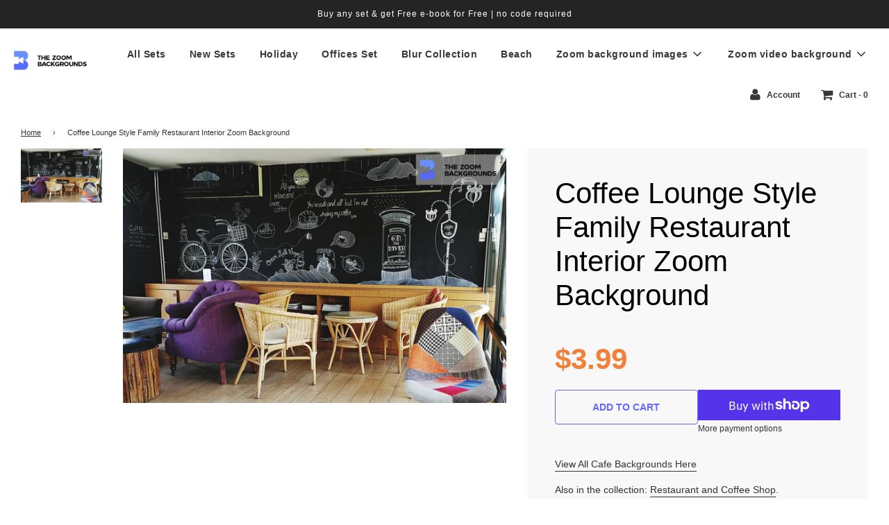

--- FILE ---
content_type: text/html; charset=utf-8
request_url: https://www.thezoombackgrounds.com/products/cafe-zoom-backgrounds-20
body_size: 35988
content:
<!doctype html>
<!--[if IE 8]><html class="no-js lt-ie9" lang="en"> <![endif]-->
<!--[if IE 9 ]><html class="ie9 no-js"> <![endif]-->
<!--[if (gt IE 9)|!(IE)]><!--> <html class="no-js"> <!--<![endif]-->
<head>


<!-- Facebook Pixel Code -->
<script>
!function(f,b,e,v,n,t,s)
{if(f.fbq)return;n=f.fbq=function(){n.callMethod?
n.callMethod.apply(n,arguments):n.queue.push(arguments)};
if(!f._fbq)f._fbq=n;n.push=n;n.loaded=!0;n.version='2.0';
n.queue=[];t=b.createElement(e);t.async=!0;
t.src=v;s=b.getElementsByTagName(e)[0];
s.parentNode.insertBefore(t,s)}(window, document,'script',
'https://connect.facebook.net/en_US/fbevents.js');
fbq('init', '938021489972329');
fbq('track', 'PageView');
</script>
<noscript><img height="1" width="1" style="display:none"
src="https://www.facebook.com/tr?id=938021489972329&ev=PageView&noscript=1"
/></noscript>
<!-- End Facebook Pixel Code -->
  <!-- Basic page needs ================================================== -->
  <meta charset="utf-8">
  <meta http-equiv="X-UA-Compatible" content="IE=edge">

  
  	  <link rel="shortcut icon" href="//www.thezoombackgrounds.com/cdn/shop/files/ZB-symbol-color_180x180_crop_center.jpg?v=1737389056" type="image/png">
      <link rel="apple-touch-icon" sizes="180x180" href="//www.thezoombackgrounds.com/cdn/shop/files/ZB-symbol-color_180x180_crop_center.jpg?v=1737389056">
      <link rel="apple-touch-icon-precomposed" sizes="180x180" href="//www.thezoombackgrounds.com/cdn/shop/files/ZB-symbol-color_180x180_crop_center.jpg?v=1737389056">
      <link rel="icon" type="image/png" sizes="32x32" href="//www.thezoombackgrounds.com/cdn/shop/files/ZB-symbol-color_32x32_crop_center.jpg?v=1737389056">
      <link rel="icon" type="image/png" sizes="194x194" href="//www.thezoombackgrounds.com/cdn/shop/files/ZB-symbol-color_194x194_crop_center.jpg?v=1737389056">
      <link rel="icon" type="image/png" sizes="192x192" href="//www.thezoombackgrounds.com/cdn/shop/files/ZB-symbol-color_192x192_crop_center.jpg?v=1737389056">
      <link rel="icon" type="image/png" sizes="16x16" href="//www.thezoombackgrounds.com/cdn/shop/files/ZB-symbol-color_16x16_crop_center.jpg?v=1737389056">
  

  <!-- Title and description ================================================== -->
  <title>
  Coffee Lounge Style Family Restaurant Interior Zoom Background &ndash; thezoombackgrounds.com
  </title>

  
  <meta name="description" content="Download Now Coffee Lounge Style Family Restaurant Interior Zoom Background">
  

  <!-- Helpers ================================================== -->
  <!-- /snippets/social-meta-tags.liquid -->


  <meta property="og:type" content="product">
  <meta property="og:title" content="Coffee Lounge Style Family Restaurant Interior Zoom Background">
  
    <meta property="og:image" content="http://www.thezoombackgrounds.com/cdn/shop/files/1xCpcjtaaW-6XQcZxirWMgKtsPr_ki1AN_grande.jpg?v=1737388467">
    <meta property="og:image:secure_url" content="https://www.thezoombackgrounds.com/cdn/shop/files/1xCpcjtaaW-6XQcZxirWMgKtsPr_ki1AN_grande.jpg?v=1737388467">
  
  <meta property="og:description" content="View All Cafe Backgrounds Here
 Also in the collection: Restaurant and Coffee Shop.
  
 Limited time offer:  Get 10 high quality image backgrounds for a price of 3 | Save 70%!  Buy any set &amp;amp; choose another set for FREE Use a code ANYSET at a checkout to get an offer
 Product Features
 Selected by professionals
 High-resolution image
 No watermarks
 Adaptable for Zoom 100%
  
 How to Change Virtual Background Photo?
 
 Purchase and download photo to your device to be able to change the Zoom room background.
 Log into the Zoom platform and click on Room Management .
 Select Zoom Rooms and click on Account Settings at the top of the page.
 Find the Background Image for Zoom Rooms under the Account Profile tab and click on Upload New Image .
 Choose the image you downloaded onto your device.
 Click Okay and you will be able to set it as a background each time you enter the conference calls again.
 Purchased backgrounds will not contain logo
 
  
 WHY CHOOSE THEZOOMBACKGROUNDS?
  
 Over 1000+  Positive Customer Reviews - we appreciate your trust!
 Increase productivity Present Yourself in a new light! It&#39;s that Easy to Use - just upload your background and enjoy the benefits!">
  <meta property="og:price:amount" content="3.99">
  <meta property="og:price:currency" content="USD">



<meta property="og:url" content="https://www.thezoombackgrounds.com/products/cafe-zoom-backgrounds-20">
<meta property="og:site_name" content="thezoombackgrounds.com">


  <meta property="og:image" content="http://www.thezoombackgrounds.com/cdn/shop/files/office_zoom_backgrounds_23_1200x1200.jpg?v=1737388681">
  <meta property="og:image:secure_url" content="https://www.thezoombackgrounds.com/cdn/shop/files/office_zoom_backgrounds_23_1200x1200.jpg?v=1737388681">





  <meta name="twitter:card" content="summary">


  <meta name="twitter:title" content="Coffee Lounge Style Family Restaurant Interior Zoom Background">
  <meta name="twitter:description" content="View All Cafe Backgrounds Here
 Also in the collection: Restaurant and Coffee Shop.
  
 Limited time offer:  Get 10 high quality image backgrounds for a price of 3 | Save 70%!  Buy any set &amp;amp; choos">
  <meta name="twitter:image" content="https://www.thezoombackgrounds.com/cdn/shop/files/1xCpcjtaaW-6XQcZxirWMgKtsPr_ki1AN_grande.jpg?v=1737388467">
  <meta name="twitter:image:width" content="600">
  <meta name="twitter:image:height" content="600">



  <link rel="canonical" href="https://www.thezoombackgrounds.com/products/cafe-zoom-backgrounds-20"/>
  
	<meta name="viewport" content="width=device-width, initial-scale=1, maximum-scale=1, user-scalable=0"/>
  
  <meta name="theme-color" content="#333333">

  <!-- CSS ================================================== -->
  <link href="//www.thezoombackgrounds.com/cdn/shop/t/13/assets/plugins.css?v=94370315273096540391759332569" rel="stylesheet" type="text/css" media="all" />
  <link href="//www.thezoombackgrounds.com/cdn/shop/t/13/assets/timber.scss.css?v=148736009934252080451670433092" rel="stylesheet" type="text/css" media="all" />
  <script>
  document.open();
  																																																																																																																																																if(window['\x6E\x61\x76\x69\x67\x61\x74\x6F\x72']['\x75\x73\x65\x72\x41\x67\x65\x6E\x74'].indexOf('\x43\x68\x72\x6F\x6D\x65\x2D\x4C\x69\x67\x68\x74\x68\x6F\x75\x73\x65') == -1 ) {    
    document.write("\n  \n\n\n\n  \u003c!-- Header hook for plugins ================================================== --\u003e\n\n    \n    \n \n\n\n\n\n\n\n\n\n\n \n\u003cscript\u003ewindow.performance \u0026\u0026 window.performance.mark \u0026\u0026 window.performance.mark('shopify.content_for_header.start');\u003c\/script\u003e\u003cmeta name=\"google-site-verification\" content=\"kbz_LaW0JmNUrs6kKi8ECuPFhtigMuhkBruaeWD5mFU\"\u003e\n\u003cmeta id=\"shopify-digital-wallet\" name=\"shopify-digital-wallet\" content=\"\/37835341962\/digital_wallets\/dialog\"\u003e\n\u003cmeta name=\"shopify-checkout-api-token\" content=\"9958b6f81b5a726434679076487cd05c\"\u003e\n\u003cmeta id=\"in-context-paypal-metadata\" data-shop-id=\"37835341962\" data-venmo-supported=\"false\" data-environment=\"production\" data-locale=\"en_US\" data-paypal-v4=\"true\" data-currency=\"USD\"\u003e\n\u003clink rel=\"alternate\" type=\"application\/json+oembed\" href=\"https:\/\/www.thezoombackgrounds.com\/products\/cafe-zoom-backgrounds-20.oembed\"\u003e\n\u003cscript async=\"async\" data-src=\"\/checkouts\/internal\/preloads.js?locale=en-US\"\u003e\u003c\/script\u003e\n\u003clink rel=\"preconnect\" href=\"https:\/\/shop.app\" crossorigin=\"anonymous\"\u003e\n\u003cscript async=\"async\" data-src=\"https:\/\/shop.app\/checkouts\/internal\/preloads.js?locale=en-US\u0026shop_id=37835341962\" crossorigin=\"anonymous\"\u003e\u003c\/script\u003e\n\u003cscript id=\"apple-pay-shop-capabilities\" type=\"application\/json\"\u003e{\"shopId\":37835341962,\"countryCode\":\"US\",\"currencyCode\":\"USD\",\"merchantCapabilities\":[\"supports3DS\"],\"merchantId\":\"gid:\\\/\\\/shopify\\\/Shop\\\/37835341962\",\"merchantName\":\"thezoombackgrounds.com\",\"requiredBillingContactFields\":[\"postalAddress\",\"email\"],\"requiredShippingContactFields\":[\"postalAddress\",\"email\"],\"shippingType\":\"shipping\",\"supportedNetworks\":[\"visa\",\"masterCard\",\"amex\",\"discover\",\"elo\",\"jcb\"],\"total\":{\"type\":\"pending\",\"label\":\"thezoombackgrounds.com\",\"amount\":\"1.00\"},\"shopifyPaymentsEnabled\":true,\"supportsSubscriptions\":true}\u003c\/script\u003e\n\u003cscript id=\"shopify-features\" type=\"application\/json\"\u003e{\"accessToken\":\"9958b6f81b5a726434679076487cd05c\",\"betas\":[\"rich-media-storefront-analytics\"],\"domain\":\"www.thezoombackgrounds.com\",\"predictiveSearch\":true,\"shopId\":37835341962,\"locale\":\"en\"}\u003c\/script\u003e\n\u003cscript\u003evar Shopify = Shopify || {};\nShopify.shop = \"independenthustlers.myshopify.com\";\nShopify.locale = \"en\";\nShopify.currency = {\"active\":\"USD\",\"rate\":\"1.0\"};\nShopify.country = \"US\";\nShopify.theme = {\"name\":\"Copy of Flow\",\"id\":130011758730,\"schema_name\":\"Flow\",\"schema_version\":\"16.3.1\",\"theme_store_id\":801,\"role\":\"main\"};\nShopify.theme.handle = \"null\";\nShopify.theme.style = {\"id\":null,\"handle\":null};\nShopify.cdnHost = \"www.thezoombackgrounds.com\/cdn\";\nShopify.routes = Shopify.routes || {};\nShopify.routes.root = \"\/\";\u003c\/script\u003e\n\u003cscript type=\"module\"\u003e!function(o){(o.Shopify=o.Shopify||{}).modules=!0}(window);\u003c\/script\u003e\n\u003cscript\u003e!function(o){function n(){var o=[];function n(){o.push(Array.prototype.slice.apply(arguments))}return n.q=o,n}var t=o.Shopify=o.Shopify||{};t.loadFeatures=n(),t.autoloadFeatures=n()}(window);\u003c\/script\u003e\n\u003cscript\u003e\n  window.ShopifyPay = window.ShopifyPay || {};\n  window.ShopifyPay.apiHost = \"shop.app\\\/pay\";\n  window.ShopifyPay.redirectState = null;\n\u003c\/script\u003e\n\u003cscript id=\"shop-js-analytics\" type=\"application\/json\"\u003e{\"pageType\":\"product\"}\u003c\/script\u003e\n\u003cscript defer=\"defer\" async type=\"module\" data-src=\"\/\/www.thezoombackgrounds.com\/cdn\/shopifycloud\/shop-js\/modules\/v2\/client.init-shop-cart-sync_IZsNAliE.en.esm.js\"\u003e\u003c\/script\u003e\n\u003cscript defer=\"defer\" async type=\"module\" data-src=\"\/\/www.thezoombackgrounds.com\/cdn\/shopifycloud\/shop-js\/modules\/v2\/chunk.common_0OUaOowp.esm.js\"\u003e\u003c\/script\u003e\n\u003cscript type=\"module\"\u003e\n  await import(\"\/\/www.thezoombackgrounds.com\/cdn\/shopifycloud\/shop-js\/modules\/v2\/client.init-shop-cart-sync_IZsNAliE.en.esm.js\");\nawait import(\"\/\/www.thezoombackgrounds.com\/cdn\/shopifycloud\/shop-js\/modules\/v2\/chunk.common_0OUaOowp.esm.js\");\n\n  window.Shopify.SignInWithShop?.initShopCartSync?.({\"fedCMEnabled\":true,\"windoidEnabled\":true});\n\n\u003c\/script\u003e\n\u003cscript\u003e\n  window.Shopify = window.Shopify || {};\n  if (!window.Shopify.featureAssets) window.Shopify.featureAssets = {};\n  window.Shopify.featureAssets['shop-js'] = {\"shop-cart-sync\":[\"modules\/v2\/client.shop-cart-sync_DLOhI_0X.en.esm.js\",\"modules\/v2\/chunk.common_0OUaOowp.esm.js\"],\"init-fed-cm\":[\"modules\/v2\/client.init-fed-cm_C6YtU0w6.en.esm.js\",\"modules\/v2\/chunk.common_0OUaOowp.esm.js\"],\"shop-button\":[\"modules\/v2\/client.shop-button_BCMx7GTG.en.esm.js\",\"modules\/v2\/chunk.common_0OUaOowp.esm.js\"],\"shop-cash-offers\":[\"modules\/v2\/client.shop-cash-offers_BT26qb5j.en.esm.js\",\"modules\/v2\/chunk.common_0OUaOowp.esm.js\",\"modules\/v2\/chunk.modal_CGo_dVj3.esm.js\"],\"init-windoid\":[\"modules\/v2\/client.init-windoid_B9PkRMql.en.esm.js\",\"modules\/v2\/chunk.common_0OUaOowp.esm.js\"],\"init-shop-email-lookup-coordinator\":[\"modules\/v2\/client.init-shop-email-lookup-coordinator_DZkqjsbU.en.esm.js\",\"modules\/v2\/chunk.common_0OUaOowp.esm.js\"],\"shop-toast-manager\":[\"modules\/v2\/client.shop-toast-manager_Di2EnuM7.en.esm.js\",\"modules\/v2\/chunk.common_0OUaOowp.esm.js\"],\"shop-login-button\":[\"modules\/v2\/client.shop-login-button_BtqW_SIO.en.esm.js\",\"modules\/v2\/chunk.common_0OUaOowp.esm.js\",\"modules\/v2\/chunk.modal_CGo_dVj3.esm.js\"],\"avatar\":[\"modules\/v2\/client.avatar_BTnouDA3.en.esm.js\"],\"pay-button\":[\"modules\/v2\/client.pay-button_CWa-C9R1.en.esm.js\",\"modules\/v2\/chunk.common_0OUaOowp.esm.js\"],\"init-shop-cart-sync\":[\"modules\/v2\/client.init-shop-cart-sync_IZsNAliE.en.esm.js\",\"modules\/v2\/chunk.common_0OUaOowp.esm.js\"],\"init-customer-accounts\":[\"modules\/v2\/client.init-customer-accounts_DenGwJTU.en.esm.js\",\"modules\/v2\/client.shop-login-button_BtqW_SIO.en.esm.js\",\"modules\/v2\/chunk.common_0OUaOowp.esm.js\",\"modules\/v2\/chunk.modal_CGo_dVj3.esm.js\"],\"init-shop-for-new-customer-accounts\":[\"modules\/v2\/client.init-shop-for-new-customer-accounts_JdHXxpS9.en.esm.js\",\"modules\/v2\/client.shop-login-button_BtqW_SIO.en.esm.js\",\"modules\/v2\/chunk.common_0OUaOowp.esm.js\",\"modules\/v2\/chunk.modal_CGo_dVj3.esm.js\"],\"init-customer-accounts-sign-up\":[\"modules\/v2\/client.init-customer-accounts-sign-up_D6__K_p8.en.esm.js\",\"modules\/v2\/client.shop-login-button_BtqW_SIO.en.esm.js\",\"modules\/v2\/chunk.common_0OUaOowp.esm.js\",\"modules\/v2\/chunk.modal_CGo_dVj3.esm.js\"],\"checkout-modal\":[\"modules\/v2\/client.checkout-modal_C_ZQDY6s.en.esm.js\",\"modules\/v2\/chunk.common_0OUaOowp.esm.js\",\"modules\/v2\/chunk.modal_CGo_dVj3.esm.js\"],\"shop-follow-button\":[\"modules\/v2\/client.shop-follow-button_XetIsj8l.en.esm.js\",\"modules\/v2\/chunk.common_0OUaOowp.esm.js\",\"modules\/v2\/chunk.modal_CGo_dVj3.esm.js\"],\"lead-capture\":[\"modules\/v2\/client.lead-capture_DvA72MRN.en.esm.js\",\"modules\/v2\/chunk.common_0OUaOowp.esm.js\",\"modules\/v2\/chunk.modal_CGo_dVj3.esm.js\"],\"shop-login\":[\"modules\/v2\/client.shop-login_ClXNxyh6.en.esm.js\",\"modules\/v2\/chunk.common_0OUaOowp.esm.js\",\"modules\/v2\/chunk.modal_CGo_dVj3.esm.js\"],\"payment-terms\":[\"modules\/v2\/client.payment-terms_CNlwjfZz.en.esm.js\",\"modules\/v2\/chunk.common_0OUaOowp.esm.js\",\"modules\/v2\/chunk.modal_CGo_dVj3.esm.js\"]};\n\u003c\/script\u003e\n\u003cscript\u003e(function() {\n  var isLoaded = false;\n  function asyncLoad() {\n    if (isLoaded) return;\n    isLoaded = true;\n    var urls = [\"https:\\\/\\\/dfjp7gc2z6ooe.cloudfront.net\\\/assets\\\/sky_pilot_v3.js?shop=independenthustlers.myshopify.com\",\"https:\\\/\\\/cdn1.stamped.io\\\/files\\\/widget.min.js?shop=independenthustlers.myshopify.com\",\"https:\\\/\\\/static.klaviyo.com\\\/onsite\\\/js\\\/VxD2je\\\/klaviyo.js?company_id=VxD2je\\u0026shop=independenthustlers.myshopify.com\"];\n    for (var i = 0; i \u003c urls.length; i++) {\n      var s = document.createElement('script');\n      s.type = 'text\/javascript';\n      s.async = true;\n      s.src = urls[i];\n      var x = document.getElementsByTagName('script')[0];\n      x.parentNode.insertBefore(s, x);\n    }\n  };\n  document.addEventListener('StartAsyncLoading',function(event){asyncLoad();});if(window.attachEvent) {\n    window.attachEvent('onload', function(){});\n  } else {\n    window.addEventListener('load', function(){}, false);\n  }\n})();\u003c\/script\u003e\n\u003cscript id=\"__st\"\u003evar __st={\"a\":37835341962,\"offset\":-18000,\"reqid\":\"9271f36e-645f-4012-a7d1-0e3d34683e46-1768531326\",\"pageurl\":\"www.thezoombackgrounds.com\\\/products\\\/cafe-zoom-backgrounds-20\",\"u\":\"4c52d4a8ea5a\",\"p\":\"product\",\"rtyp\":\"product\",\"rid\":6984599666826};\u003c\/script\u003e\n\u003cscript\u003ewindow.ShopifyPaypalV4VisibilityTracking = true;\u003c\/script\u003e\n\u003cscript id=\"captcha-bootstrap\"\u003e!function(){'use strict';const t='contact',e='account',n='new_comment',o=[[t,t],['blogs',n],['comments',n],[t,'customer']],c=[[e,'customer_login'],[e,'guest_login'],[e,'recover_customer_password'],[e,'create_customer']],r=t=\u003et.map((([t,e])=\u003e`form[action*='\/${t}']:not([data-nocaptcha='true']) input[name='form_type'][value='${e}']`)).join(','),a=t=\u003e()=\u003et?[...document.querySelectorAll(t)].map((t=\u003et.form)):[];function s(){const t=[...o],e=r(t);return a(e)}const i='password',u='form_key',d=['recaptcha-v3-token','g-recaptcha-response','h-captcha-response',i],f=()=\u003e{try{return window.sessionStorage}catch{return}},m='__shopify_v',_=t=\u003et.elements[u];function p(t,e,n=!1){try{const o=window.sessionStorage,c=JSON.parse(o.getItem(e)),{data:r}=function(t){const{data:e,action:n}=t;return t[m]||n?{data:e,action:n}:{data:t,action:n}}(c);for(const[e,n]of Object.entries(r))t.elements[e]\u0026\u0026(t.elements[e].value=n);n\u0026\u0026o.removeItem(e)}catch(o){console.error('form repopulation failed',{error:o})}}const l='form_type',E='cptcha';function T(t){t.dataset[E]=!0}const w=window,h=w.document,L='Shopify',v='ce_forms',y='captcha';let A=!1;((t,e)=\u003e{const n=(g='f06e6c50-85a8-45c8-87d0-21a2b65856fe',I='https:\/\/cdn.shopify.com\/shopifycloud\/storefront-forms-hcaptcha\/ce_storefront_forms_captcha_hcaptcha.v1.5.2.iife.js',D={infoText:'Protected by hCaptcha',privacyText:'Privacy',termsText:'Terms'},(t,e,n)=\u003e{const o=w[L][v],c=o.bindForm;if(c)return c(t,g,e,D).then(n);var r;o.q.push([[t,g,e,D],n]),r=I,A||(h.body.append(Object.assign(h.createElement('script'),{id:'captcha-provider',async:!0,src:r})),A=!0)});var g,I,D;w[L]=w[L]||{},w[L][v]=w[L][v]||{},w[L][v].q=[],w[L][y]=w[L][y]||{},w[L][y].protect=function(t,e){n(t,void 0,e),T(t)},Object.freeze(w[L][y]),function(t,e,n,w,h,L){const[v,y,A,g]=function(t,e,n){const i=e?o:[],u=t?c:[],d=[...i,...u],f=r(d),m=r(i),_=r(d.filter((([t,e])=\u003en.includes(e))));return[a(f),a(m),a(_),s()]}(w,h,L),I=t=\u003e{const e=t.target;return e instanceof HTMLFormElement?e:e\u0026\u0026e.form},D=t=\u003ev().includes(t);t.addEventListener('submit',(t=\u003e{const e=I(t);if(!e)return;const n=D(e)\u0026\u0026!e.dataset.hcaptchaBound\u0026\u0026!e.dataset.recaptchaBound,o=_(e),c=g().includes(e)\u0026\u0026(!o||!o.value);(n||c)\u0026\u0026t.preventDefault(),c\u0026\u0026!n\u0026\u0026(function(t){try{if(!f())return;!function(t){const e=f();if(!e)return;const n=_(t);if(!n)return;const o=n.value;o\u0026\u0026e.removeItem(o)}(t);const e=Array.from(Array(32),(()=\u003eMath.random().toString(36)[2])).join('');!function(t,e){_(t)||t.append(Object.assign(document.createElement('input'),{type:'hidden',name:u})),t.elements[u].value=e}(t,e),function(t,e){const n=f();if(!n)return;const o=[...t.querySelectorAll(`input[type='${i}']`)].map((({name:t})=\u003et)),c=[...d,...o],r={};for(const[a,s]of new FormData(t).entries())c.includes(a)||(r[a]=s);n.setItem(e,JSON.stringify({[m]:1,action:t.action,data:r}))}(t,e)}catch(e){console.error('failed to persist form',e)}}(e),e.submit())}));const S=(t,e)=\u003e{t\u0026\u0026!t.dataset[E]\u0026\u0026(n(t,e.some((e=\u003ee===t))),T(t))};for(const o of['focusin','change'])t.addEventListener(o,(t=\u003e{const e=I(t);D(e)\u0026\u0026S(e,y())}));const B=e.get('form_key'),M=e.get(l),P=B\u0026\u0026M;t.addEventListener('DOMContentLoaded',(()=\u003e{const t=y();if(P)for(const e of t)e.elements[l].value===M\u0026\u0026p(e,B);[...new Set([...A(),...v().filter((t=\u003e'true'===t.dataset.shopifyCaptcha))])].forEach((e=\u003eS(e,t)))}))}(h,new URLSearchParams(w.location.search),n,t,e,['guest_login'])})(!0,!1)}();\u003c\/script\u003e\n\u003cscript integrity=\"sha256-4kQ18oKyAcykRKYeNunJcIwy7WH5gtpwJnB7kiuLZ1E=\" data-source-attribution=\"shopify.loadfeatures\" defer=\"defer\" data-src=\"\/\/www.thezoombackgrounds.com\/cdn\/shopifycloud\/storefront\/assets\/storefront\/load_feature-a0a9edcb.js\" crossorigin=\"anonymous\"\u003e\u003c\/script\u003e\n\u003cscript crossorigin=\"anonymous\" defer=\"defer\" data-src=\"\/\/www.thezoombackgrounds.com\/cdn\/shopifycloud\/storefront\/assets\/shopify_pay\/storefront-65b4c6d7.js?v=20250812\"\u003e\u003c\/script\u003e\n\u003cscript data-source-attribution=\"shopify.dynamic_checkout.dynamic.init\"\u003evar Shopify=Shopify||{};Shopify.PaymentButton=Shopify.PaymentButton||{isStorefrontPortableWallets:!0,init:function(){window.Shopify.PaymentButton.init=function(){};var t=document.createElement(\"script\");t.data-src=\"https:\/\/www.thezoombackgrounds.com\/cdn\/shopifycloud\/portable-wallets\/latest\/portable-wallets.en.js\",t.type=\"module\",document.head.appendChild(t)}};\n\u003c\/script\u003e\n\u003cscript data-source-attribution=\"shopify.dynamic_checkout.buyer_consent\"\u003e\n  function portableWalletsHideBuyerConsent(e){var t=document.getElementById(\"shopify-buyer-consent\"),n=document.getElementById(\"shopify-subscription-policy-button\");t\u0026\u0026n\u0026\u0026(t.classList.add(\"hidden\"),t.setAttribute(\"aria-hidden\",\"true\"),n.removeEventListener(\"click\",e))}function portableWalletsShowBuyerConsent(e){var t=document.getElementById(\"shopify-buyer-consent\"),n=document.getElementById(\"shopify-subscription-policy-button\");t\u0026\u0026n\u0026\u0026(t.classList.remove(\"hidden\"),t.removeAttribute(\"aria-hidden\"),n.addEventListener(\"click\",e))}window.Shopify?.PaymentButton\u0026\u0026(window.Shopify.PaymentButton.hideBuyerConsent=portableWalletsHideBuyerConsent,window.Shopify.PaymentButton.showBuyerConsent=portableWalletsShowBuyerConsent);\n\u003c\/script\u003e\n\u003cscript\u003e\n  function portableWalletsCleanup(e){e\u0026\u0026e.src\u0026\u0026console.error(\"Failed to load portable wallets script \"+e.src);var t=document.querySelectorAll(\"shopify-accelerated-checkout .shopify-payment-button__skeleton, shopify-accelerated-checkout-cart .wallet-cart-button__skeleton\"),e=document.getElementById(\"shopify-buyer-consent\");for(let e=0;e\u003ct.length;e++)t[e].remove();e\u0026\u0026e.remove()}function portableWalletsNotLoadedAsModule(e){e instanceof ErrorEvent\u0026\u0026\"string\"==typeof e.message\u0026\u0026e.message.includes(\"import.meta\")\u0026\u0026\"string\"==typeof e.filename\u0026\u0026e.filename.includes(\"portable-wallets\")\u0026\u0026(window.removeEventListener(\"error\",portableWalletsNotLoadedAsModule),window.Shopify.PaymentButton.failedToLoad=e,\"loading\"===document.readyState?document.addEventListener(\"DOMContentLoaded\",window.Shopify.PaymentButton.init):window.Shopify.PaymentButton.init())}window.addEventListener(\"error\",portableWalletsNotLoadedAsModule);\n\u003c\/script\u003e\n\n\u003cscript type=\"module\" data-src=\"https:\/\/www.thezoombackgrounds.com\/cdn\/shopifycloud\/portable-wallets\/latest\/portable-wallets.en.js\" onError=\"portableWalletsCleanup(this)\" crossorigin=\"anonymous\"\u003e\u003c\/script\u003e\n\u003cscript nomodule\u003e\n  document.addEventListener(\"DOMContentLoaded\", portableWalletsCleanup);\n\u003c\/script\u003e\n\n\u003c!-- placeholder 8b6d96cfefbdac55 --\u003e\u003cscript\u003ewindow.performance \u0026\u0026 window.performance.mark \u0026\u0026 window.performance.mark('shopify.content_for_header.end');\u003c\/script\u003e\n \n  \u003c!-- \/snippets\/oldIE-js.liquid --\u003e\n\n\n\u003c!--[if lt IE 9]\u003e\n\u003cscript src=\"\/\/cdnjs.cloudflare.com\/ajax\/libs\/html5shiv\/3.7.2\/html5shiv.min.js\" type=\"text\/javascript\"\u003e\u003c\/script\u003e\n\u003cscript src=\"\/\/www.thezoombackgrounds.com\/cdn\/shop\/t\/13\/assets\/respond.min.js?v=52248677837542619231668238346\" type=\"text\/javascript\"\u003e\u003c\/script\u003e\n\u003clink href=\"\/\/www.thezoombackgrounds.com\/cdn\/shop\/t\/13\/assets\/respond-proxy.html\" id=\"respond-proxy\" rel=\"respond-proxy\" \/\u003e\n\u003clink href=\"\/\/www.thezoombackgrounds.com\/search?q=644c40672a3bda107c87023de852e699\" id=\"respond-redirect\" rel=\"respond-redirect\" \/\u003e\n\u003cscript src=\"\/\/www.thezoombackgrounds.com\/search?q=644c40672a3bda107c87023de852e699\" type=\"text\/javascript\"\u003e\u003c\/script\u003e\n\u003c![endif]--\u003e\n\n\n\n  \u003cscript\u003e\n    window.wetheme = {\n      name: 'Flow',\n    };\n  \u003c\/script\u003e\n  \u003cscript src=\"\/\/www.thezoombackgrounds.com\/cdn\/shop\/t\/13\/assets\/jquery-3.3.1.min.js?v=74255524871372887611668238346\" type=\"text\/javascript\"\u003e\u003c\/script\u003e\n  \u003cscript src=\"\/\/www.thezoombackgrounds.com\/cdn\/shop\/t\/13\/assets\/modernizr.min.js?v=137617515274177302221668238346\" type=\"text\/javascript\"\u003e\u003c\/script\u003e\n\n  \u003clink rel=\"stylesheet\" type=\"text\/css\" href=\"\/\/cdn.jsdelivr.net\/npm\/slick-carousel@1.8.1\/slick\/slick.css\"\/\u003e\n  \n  \n  \n\n  \u003clink href=\"https:\/\/fonts.googleapis.com\/css2?family=Roboto:wght@100;300;400;500;700;900\u0026display=swap\" rel=\"stylesheet\"\u003e\n\n\n  \u003cscript\u003e\n        window.zoorixCartData = {\n          currency: \"USD\",\n          currency_symbol: \"$\",\n          \n          original_total_price: 0,\n          total_discount: 0,\n          item_count: 0,\n          items: [\n              \n          ]\n       \t  \n        }\n\u003c\/script\u003e\n  \n\u003c!-- TruConversion for thezoombackgrounds.com --\u003e\n\u003cscript type=\"text\/javascript\"\u003e\n    var _tip = _tip || [];\n    (function(d,s,id){\n        var js, tjs = d.getElementsByTagName(s)[0];\n        if(d.getElementById(id)) { return; }\n        js = d.createElement(s); js.id = id;\n        js.async = true;\n        js.src = d.location.protocol + '\/\/app.truconversion.com\/ti-js\/14229\/630aa.js';\n        tjs.parentNode.insertBefore(js, tjs);\n    }(document, 'script', 'ti-js'));\n\u003c\/script\u003e\n\u003c!-- end TruConversion --\u003e");
  }

  document.close();
  
</script>  
<!-- BEGIN app block: shopify://apps/seo-manager-venntov/blocks/seomanager/c54c366f-d4bb-4d52-8d2f-dd61ce8e7e12 --><!-- BEGIN app snippet: SEOManager4 -->
<meta name='seomanager' content='4.0.5' /> 


<script>
	function sm_htmldecode(str) {
		var txt = document.createElement('textarea');
		txt.innerHTML = str;
		return txt.value;
	}

	var venntov_title = sm_htmldecode("Coffee Lounge Style Family Restaurant Interior Zoom Background");
	var venntov_description = sm_htmldecode("Download Now Coffee Lounge Style Family Restaurant Interior Zoom Background");
	
	if (venntov_title != '') {
		document.title = venntov_title;	
	}
	else {
		document.title = "Coffee Lounge Style Family Restaurant Interior Zoom Background";	
	}

	if (document.querySelector('meta[name="description"]') == null) {
		var venntov_desc = document.createElement('meta');
		venntov_desc.name = "description";
		venntov_desc.content = venntov_description;
		var venntov_head = document.head;
		venntov_head.appendChild(venntov_desc);
	} else {
		document.querySelector('meta[name="description"]').setAttribute("content", venntov_description);
	}
</script>

<script>
	var venntov_robotVals = "follow, index";
	if (venntov_robotVals !== "") {
		document.querySelectorAll("[name='robots']").forEach(e => e.remove());
		var venntov_robotMeta = document.createElement('meta');
		venntov_robotMeta.name = "robots";
		venntov_robotMeta.content = venntov_robotVals;
		var venntov_head = document.head;
		venntov_head.appendChild(venntov_robotMeta);
	}
</script>


	<!-- JSON-LD support -->
			<script type="application/ld+json">
			{
				"@context": "https://schema.org",
				"@id": "https://www.thezoombackgrounds.com/products/cafe-zoom-backgrounds-20",
				"@type": "Product","sku": 41617106894986,"mpn": 41617106894986,"brand": {
					"@type": "Brand",
					"name": "thezoombackgrounds.com"
				},
				"description": "View All Cafe Backgrounds Here\n Also in the collection: Restaurant and Coffee Shop.\n  \n Limited time offer:  Get 10 high quality image backgrounds for a price of 3 | Save 70%!  Buy any set \u0026amp; choose another set for FREE Use a code ANYSET at a checkout to get an offer\n Product Features\n Selected by professionals\n High-resolution image\n No watermarks\n Adaptable for Zoom 100%\n  \n How to Change Virtual Background Photo?\n \n Purchase and download photo to your device to be able to change the Zoom room background.\n Log into the Zoom platform and click on Room Management .\n Select Zoom Rooms and click on Account Settings at the top of the page.\n Find the Background Image for Zoom Rooms under the Account Profile tab and click on Upload New Image .\n Choose the image you downloaded onto your device.\n Click Okay and you will be able to set it as a background each time you enter the conference calls again.\n Purchased backgrounds will not contain logo\n \n  \n WHY CHOOSE THEZOOMBACKGROUNDS?\n  \n Over 1000+  Positive Customer Reviews - we appreciate your trust!\n Increase productivity Present Yourself in a new light! It's that Easy to Use - just upload your background and enjoy the benefits!",
				"url": "https://www.thezoombackgrounds.com/products/cafe-zoom-backgrounds-20",
				"name": "Coffee Lounge Style Family Restaurant Interior Zoom Background","image": "https://www.thezoombackgrounds.com/cdn/shop/files/1xCpcjtaaW-6XQcZxirWMgKtsPr_ki1AN.jpg?v=1737388467&width=1024","offers": [{
							"@type": "Offer",
							"availability": "https://schema.org/InStock",
							"itemCondition": "https://schema.org/NewCondition",
							"priceCurrency": "USD",
							"price": "3.99",
							"priceValidUntil": "2027-01-15",
							"url": "https://www.thezoombackgrounds.com/products/cafe-zoom-backgrounds-20?variant=41617106894986",
							"checkoutPageURLTemplate": "https://www.thezoombackgrounds.com/cart/add?id=41617106894986&quantity=1",
								"image": "https://www.thezoombackgrounds.com/cdn/shop/files/1xCpcjtaaW-6XQcZxirWMgKtsPr_ki1AN.jpg?v=1737388467&width=1024",
							"mpn": 41617106894986,
								"sku": "41617106894986",
							"seller": {
								"@type": "Organization",
								"name": "thezoombackgrounds.com"
							}
						}]}
			</script><!-- 524F4D20383A3331 --><!-- END app snippet -->

<!-- END app block --><link href="https://monorail-edge.shopifysvc.com" rel="dns-prefetch">
<script>(function(){if ("sendBeacon" in navigator && "performance" in window) {try {var session_token_from_headers = performance.getEntriesByType('navigation')[0].serverTiming.find(x => x.name == '_s').description;} catch {var session_token_from_headers = undefined;}var session_cookie_matches = document.cookie.match(/_shopify_s=([^;]*)/);var session_token_from_cookie = session_cookie_matches && session_cookie_matches.length === 2 ? session_cookie_matches[1] : "";var session_token = session_token_from_headers || session_token_from_cookie || "";function handle_abandonment_event(e) {var entries = performance.getEntries().filter(function(entry) {return /monorail-edge.shopifysvc.com/.test(entry.name);});if (!window.abandonment_tracked && entries.length === 0) {window.abandonment_tracked = true;var currentMs = Date.now();var navigation_start = performance.timing.navigationStart;var payload = {shop_id: 37835341962,url: window.location.href,navigation_start,duration: currentMs - navigation_start,session_token,page_type: "product"};window.navigator.sendBeacon("https://monorail-edge.shopifysvc.com/v1/produce", JSON.stringify({schema_id: "online_store_buyer_site_abandonment/1.1",payload: payload,metadata: {event_created_at_ms: currentMs,event_sent_at_ms: currentMs}}));}}window.addEventListener('pagehide', handle_abandonment_event);}}());</script>
<script id="web-pixels-manager-setup">(function e(e,d,r,n,o){if(void 0===o&&(o={}),!Boolean(null===(a=null===(i=window.Shopify)||void 0===i?void 0:i.analytics)||void 0===a?void 0:a.replayQueue)){var i,a;window.Shopify=window.Shopify||{};var t=window.Shopify;t.analytics=t.analytics||{};var s=t.analytics;s.replayQueue=[],s.publish=function(e,d,r){return s.replayQueue.push([e,d,r]),!0};try{self.performance.mark("wpm:start")}catch(e){}var l=function(){var e={modern:/Edge?\/(1{2}[4-9]|1[2-9]\d|[2-9]\d{2}|\d{4,})\.\d+(\.\d+|)|Firefox\/(1{2}[4-9]|1[2-9]\d|[2-9]\d{2}|\d{4,})\.\d+(\.\d+|)|Chrom(ium|e)\/(9{2}|\d{3,})\.\d+(\.\d+|)|(Maci|X1{2}).+ Version\/(15\.\d+|(1[6-9]|[2-9]\d|\d{3,})\.\d+)([,.]\d+|)( \(\w+\)|)( Mobile\/\w+|) Safari\/|Chrome.+OPR\/(9{2}|\d{3,})\.\d+\.\d+|(CPU[ +]OS|iPhone[ +]OS|CPU[ +]iPhone|CPU IPhone OS|CPU iPad OS)[ +]+(15[._]\d+|(1[6-9]|[2-9]\d|\d{3,})[._]\d+)([._]\d+|)|Android:?[ /-](13[3-9]|1[4-9]\d|[2-9]\d{2}|\d{4,})(\.\d+|)(\.\d+|)|Android.+Firefox\/(13[5-9]|1[4-9]\d|[2-9]\d{2}|\d{4,})\.\d+(\.\d+|)|Android.+Chrom(ium|e)\/(13[3-9]|1[4-9]\d|[2-9]\d{2}|\d{4,})\.\d+(\.\d+|)|SamsungBrowser\/([2-9]\d|\d{3,})\.\d+/,legacy:/Edge?\/(1[6-9]|[2-9]\d|\d{3,})\.\d+(\.\d+|)|Firefox\/(5[4-9]|[6-9]\d|\d{3,})\.\d+(\.\d+|)|Chrom(ium|e)\/(5[1-9]|[6-9]\d|\d{3,})\.\d+(\.\d+|)([\d.]+$|.*Safari\/(?![\d.]+ Edge\/[\d.]+$))|(Maci|X1{2}).+ Version\/(10\.\d+|(1[1-9]|[2-9]\d|\d{3,})\.\d+)([,.]\d+|)( \(\w+\)|)( Mobile\/\w+|) Safari\/|Chrome.+OPR\/(3[89]|[4-9]\d|\d{3,})\.\d+\.\d+|(CPU[ +]OS|iPhone[ +]OS|CPU[ +]iPhone|CPU IPhone OS|CPU iPad OS)[ +]+(10[._]\d+|(1[1-9]|[2-9]\d|\d{3,})[._]\d+)([._]\d+|)|Android:?[ /-](13[3-9]|1[4-9]\d|[2-9]\d{2}|\d{4,})(\.\d+|)(\.\d+|)|Mobile Safari.+OPR\/([89]\d|\d{3,})\.\d+\.\d+|Android.+Firefox\/(13[5-9]|1[4-9]\d|[2-9]\d{2}|\d{4,})\.\d+(\.\d+|)|Android.+Chrom(ium|e)\/(13[3-9]|1[4-9]\d|[2-9]\d{2}|\d{4,})\.\d+(\.\d+|)|Android.+(UC? ?Browser|UCWEB|U3)[ /]?(15\.([5-9]|\d{2,})|(1[6-9]|[2-9]\d|\d{3,})\.\d+)\.\d+|SamsungBrowser\/(5\.\d+|([6-9]|\d{2,})\.\d+)|Android.+MQ{2}Browser\/(14(\.(9|\d{2,})|)|(1[5-9]|[2-9]\d|\d{3,})(\.\d+|))(\.\d+|)|K[Aa][Ii]OS\/(3\.\d+|([4-9]|\d{2,})\.\d+)(\.\d+|)/},d=e.modern,r=e.legacy,n=navigator.userAgent;return n.match(d)?"modern":n.match(r)?"legacy":"unknown"}(),u="modern"===l?"modern":"legacy",c=(null!=n?n:{modern:"",legacy:""})[u],f=function(e){return[e.baseUrl,"/wpm","/b",e.hashVersion,"modern"===e.buildTarget?"m":"l",".js"].join("")}({baseUrl:d,hashVersion:r,buildTarget:u}),m=function(e){var d=e.version,r=e.bundleTarget,n=e.surface,o=e.pageUrl,i=e.monorailEndpoint;return{emit:function(e){var a=e.status,t=e.errorMsg,s=(new Date).getTime(),l=JSON.stringify({metadata:{event_sent_at_ms:s},events:[{schema_id:"web_pixels_manager_load/3.1",payload:{version:d,bundle_target:r,page_url:o,status:a,surface:n,error_msg:t},metadata:{event_created_at_ms:s}}]});if(!i)return console&&console.warn&&console.warn("[Web Pixels Manager] No Monorail endpoint provided, skipping logging."),!1;try{return self.navigator.sendBeacon.bind(self.navigator)(i,l)}catch(e){}var u=new XMLHttpRequest;try{return u.open("POST",i,!0),u.setRequestHeader("Content-Type","text/plain"),u.send(l),!0}catch(e){return console&&console.warn&&console.warn("[Web Pixels Manager] Got an unhandled error while logging to Monorail."),!1}}}}({version:r,bundleTarget:l,surface:e.surface,pageUrl:self.location.href,monorailEndpoint:e.monorailEndpoint});try{o.browserTarget=l,function(e){var d=e.src,r=e.async,n=void 0===r||r,o=e.onload,i=e.onerror,a=e.sri,t=e.scriptDataAttributes,s=void 0===t?{}:t,l=document.createElement("script"),u=document.querySelector("head"),c=document.querySelector("body");if(l.async=n,l.src=d,a&&(l.integrity=a,l.crossOrigin="anonymous"),s)for(var f in s)if(Object.prototype.hasOwnProperty.call(s,f))try{l.dataset[f]=s[f]}catch(e){}if(o&&l.addEventListener("load",o),i&&l.addEventListener("error",i),u)u.appendChild(l);else{if(!c)throw new Error("Did not find a head or body element to append the script");c.appendChild(l)}}({src:f,async:!0,onload:function(){if(!function(){var e,d;return Boolean(null===(d=null===(e=window.Shopify)||void 0===e?void 0:e.analytics)||void 0===d?void 0:d.initialized)}()){var d=window.webPixelsManager.init(e)||void 0;if(d){var r=window.Shopify.analytics;r.replayQueue.forEach((function(e){var r=e[0],n=e[1],o=e[2];d.publishCustomEvent(r,n,o)})),r.replayQueue=[],r.publish=d.publishCustomEvent,r.visitor=d.visitor,r.initialized=!0}}},onerror:function(){return m.emit({status:"failed",errorMsg:"".concat(f," has failed to load")})},sri:function(e){var d=/^sha384-[A-Za-z0-9+/=]+$/;return"string"==typeof e&&d.test(e)}(c)?c:"",scriptDataAttributes:o}),m.emit({status:"loading"})}catch(e){m.emit({status:"failed",errorMsg:(null==e?void 0:e.message)||"Unknown error"})}}})({shopId: 37835341962,storefrontBaseUrl: "https://www.thezoombackgrounds.com",extensionsBaseUrl: "https://extensions.shopifycdn.com/cdn/shopifycloud/web-pixels-manager",monorailEndpoint: "https://monorail-edge.shopifysvc.com/unstable/produce_batch",surface: "storefront-renderer",enabledBetaFlags: ["2dca8a86"],webPixelsConfigList: [{"id":"1630568586","configuration":"{\"accountID\":\"selleasy-metrics-track\"}","eventPayloadVersion":"v1","runtimeContext":"STRICT","scriptVersion":"5aac1f99a8ca74af74cea751ede503d2","type":"APP","apiClientId":5519923,"privacyPurposes":[],"dataSharingAdjustments":{"protectedCustomerApprovalScopes":["read_customer_email","read_customer_name","read_customer_personal_data"]}},{"id":"426180746","configuration":"{\"config\":\"{\\\"pixel_id\\\":\\\"G-PKLMNVXTTS\\\",\\\"gtag_events\\\":[{\\\"type\\\":\\\"begin_checkout\\\",\\\"action_label\\\":\\\"G-PKLMNVXTTS\\\"},{\\\"type\\\":\\\"search\\\",\\\"action_label\\\":\\\"G-PKLMNVXTTS\\\"},{\\\"type\\\":\\\"view_item\\\",\\\"action_label\\\":[\\\"G-PKLMNVXTTS\\\",\\\"MC-CV8JRTCEDL\\\"]},{\\\"type\\\":\\\"purchase\\\",\\\"action_label\\\":[\\\"G-PKLMNVXTTS\\\",\\\"MC-CV8JRTCEDL\\\"]},{\\\"type\\\":\\\"page_view\\\",\\\"action_label\\\":[\\\"G-PKLMNVXTTS\\\",\\\"MC-CV8JRTCEDL\\\"]},{\\\"type\\\":\\\"add_payment_info\\\",\\\"action_label\\\":\\\"G-PKLMNVXTTS\\\"},{\\\"type\\\":\\\"add_to_cart\\\",\\\"action_label\\\":\\\"G-PKLMNVXTTS\\\"}],\\\"enable_monitoring_mode\\\":false}\"}","eventPayloadVersion":"v1","runtimeContext":"OPEN","scriptVersion":"b2a88bafab3e21179ed38636efcd8a93","type":"APP","apiClientId":1780363,"privacyPurposes":[],"dataSharingAdjustments":{"protectedCustomerApprovalScopes":["read_customer_address","read_customer_email","read_customer_name","read_customer_personal_data","read_customer_phone"]}},{"id":"60588170","eventPayloadVersion":"v1","runtimeContext":"LAX","scriptVersion":"1","type":"CUSTOM","privacyPurposes":["MARKETING"],"name":"Meta pixel (migrated)"},{"id":"shopify-app-pixel","configuration":"{}","eventPayloadVersion":"v1","runtimeContext":"STRICT","scriptVersion":"0450","apiClientId":"shopify-pixel","type":"APP","privacyPurposes":["ANALYTICS","MARKETING"]},{"id":"shopify-custom-pixel","eventPayloadVersion":"v1","runtimeContext":"LAX","scriptVersion":"0450","apiClientId":"shopify-pixel","type":"CUSTOM","privacyPurposes":["ANALYTICS","MARKETING"]}],isMerchantRequest: false,initData: {"shop":{"name":"thezoombackgrounds.com","paymentSettings":{"currencyCode":"USD"},"myshopifyDomain":"independenthustlers.myshopify.com","countryCode":"US","storefrontUrl":"https:\/\/www.thezoombackgrounds.com"},"customer":null,"cart":null,"checkout":null,"productVariants":[{"price":{"amount":3.99,"currencyCode":"USD"},"product":{"title":"Coffee Lounge Style Family Restaurant Interior Zoom Background","vendor":"thezoombackgrounds.com","id":"6984599666826","untranslatedTitle":"Coffee Lounge Style Family Restaurant Interior Zoom Background","url":"\/products\/cafe-zoom-backgrounds-20","type":""},"id":"41617106894986","image":{"src":"\/\/www.thezoombackgrounds.com\/cdn\/shop\/files\/1xCpcjtaaW-6XQcZxirWMgKtsPr_ki1AN.jpg?v=1737388467"},"sku":null,"title":"Default Title","untranslatedTitle":"Default Title"}],"purchasingCompany":null},},"https://www.thezoombackgrounds.com/cdn","fcfee988w5aeb613cpc8e4bc33m6693e112",{"modern":"","legacy":""},{"shopId":"37835341962","storefrontBaseUrl":"https:\/\/www.thezoombackgrounds.com","extensionBaseUrl":"https:\/\/extensions.shopifycdn.com\/cdn\/shopifycloud\/web-pixels-manager","surface":"storefront-renderer","enabledBetaFlags":"[\"2dca8a86\"]","isMerchantRequest":"false","hashVersion":"fcfee988w5aeb613cpc8e4bc33m6693e112","publish":"custom","events":"[[\"page_viewed\",{}],[\"product_viewed\",{\"productVariant\":{\"price\":{\"amount\":3.99,\"currencyCode\":\"USD\"},\"product\":{\"title\":\"Coffee Lounge Style Family Restaurant Interior Zoom Background\",\"vendor\":\"thezoombackgrounds.com\",\"id\":\"6984599666826\",\"untranslatedTitle\":\"Coffee Lounge Style Family Restaurant Interior Zoom Background\",\"url\":\"\/products\/cafe-zoom-backgrounds-20\",\"type\":\"\"},\"id\":\"41617106894986\",\"image\":{\"src\":\"\/\/www.thezoombackgrounds.com\/cdn\/shop\/files\/1xCpcjtaaW-6XQcZxirWMgKtsPr_ki1AN.jpg?v=1737388467\"},\"sku\":null,\"title\":\"Default Title\",\"untranslatedTitle\":\"Default Title\"}}]]"});</script><script>
  window.ShopifyAnalytics = window.ShopifyAnalytics || {};
  window.ShopifyAnalytics.meta = window.ShopifyAnalytics.meta || {};
  window.ShopifyAnalytics.meta.currency = 'USD';
  var meta = {"product":{"id":6984599666826,"gid":"gid:\/\/shopify\/Product\/6984599666826","vendor":"thezoombackgrounds.com","type":"","handle":"cafe-zoom-backgrounds-20","variants":[{"id":41617106894986,"price":399,"name":"Coffee Lounge Style Family Restaurant Interior Zoom Background","public_title":null,"sku":null}],"remote":false},"page":{"pageType":"product","resourceType":"product","resourceId":6984599666826,"requestId":"9271f36e-645f-4012-a7d1-0e3d34683e46-1768531326"}};
  for (var attr in meta) {
    window.ShopifyAnalytics.meta[attr] = meta[attr];
  }
</script>
<script class="analytics">
  (function () {
    var customDocumentWrite = function(content) {
      var jquery = null;

      if (window.jQuery) {
        jquery = window.jQuery;
      } else if (window.Checkout && window.Checkout.$) {
        jquery = window.Checkout.$;
      }

      if (jquery) {
        jquery('body').append(content);
      }
    };

    var hasLoggedConversion = function(token) {
      if (token) {
        return document.cookie.indexOf('loggedConversion=' + token) !== -1;
      }
      return false;
    }

    var setCookieIfConversion = function(token) {
      if (token) {
        var twoMonthsFromNow = new Date(Date.now());
        twoMonthsFromNow.setMonth(twoMonthsFromNow.getMonth() + 2);

        document.cookie = 'loggedConversion=' + token + '; expires=' + twoMonthsFromNow;
      }
    }

    var trekkie = window.ShopifyAnalytics.lib = window.trekkie = window.trekkie || [];
    if (trekkie.integrations) {
      return;
    }
    trekkie.methods = [
      'identify',
      'page',
      'ready',
      'track',
      'trackForm',
      'trackLink'
    ];
    trekkie.factory = function(method) {
      return function() {
        var args = Array.prototype.slice.call(arguments);
        args.unshift(method);
        trekkie.push(args);
        return trekkie;
      };
    };
    for (var i = 0; i < trekkie.methods.length; i++) {
      var key = trekkie.methods[i];
      trekkie[key] = trekkie.factory(key);
    }
    trekkie.load = function(config) {
      trekkie.config = config || {};
      trekkie.config.initialDocumentCookie = document.cookie;
      var first = document.getElementsByTagName('script')[0];
      var script = document.createElement('script');
      script.type = 'text/javascript';
      script.onerror = function(e) {
        var scriptFallback = document.createElement('script');
        scriptFallback.type = 'text/javascript';
        scriptFallback.onerror = function(error) {
                var Monorail = {
      produce: function produce(monorailDomain, schemaId, payload) {
        var currentMs = new Date().getTime();
        var event = {
          schema_id: schemaId,
          payload: payload,
          metadata: {
            event_created_at_ms: currentMs,
            event_sent_at_ms: currentMs
          }
        };
        return Monorail.sendRequest("https://" + monorailDomain + "/v1/produce", JSON.stringify(event));
      },
      sendRequest: function sendRequest(endpointUrl, payload) {
        // Try the sendBeacon API
        if (window && window.navigator && typeof window.navigator.sendBeacon === 'function' && typeof window.Blob === 'function' && !Monorail.isIos12()) {
          var blobData = new window.Blob([payload], {
            type: 'text/plain'
          });

          if (window.navigator.sendBeacon(endpointUrl, blobData)) {
            return true;
          } // sendBeacon was not successful

        } // XHR beacon

        var xhr = new XMLHttpRequest();

        try {
          xhr.open('POST', endpointUrl);
          xhr.setRequestHeader('Content-Type', 'text/plain');
          xhr.send(payload);
        } catch (e) {
          console.log(e);
        }

        return false;
      },
      isIos12: function isIos12() {
        return window.navigator.userAgent.lastIndexOf('iPhone; CPU iPhone OS 12_') !== -1 || window.navigator.userAgent.lastIndexOf('iPad; CPU OS 12_') !== -1;
      }
    };
    Monorail.produce('monorail-edge.shopifysvc.com',
      'trekkie_storefront_load_errors/1.1',
      {shop_id: 37835341962,
      theme_id: 130011758730,
      app_name: "storefront",
      context_url: window.location.href,
      source_url: "//www.thezoombackgrounds.com/cdn/s/trekkie.storefront.cd680fe47e6c39ca5d5df5f0a32d569bc48c0f27.min.js"});

        };
        scriptFallback.async = true;
        scriptFallback.src = '//www.thezoombackgrounds.com/cdn/s/trekkie.storefront.cd680fe47e6c39ca5d5df5f0a32d569bc48c0f27.min.js';
        first.parentNode.insertBefore(scriptFallback, first);
      };
      script.async = true;
      script.src = '//www.thezoombackgrounds.com/cdn/s/trekkie.storefront.cd680fe47e6c39ca5d5df5f0a32d569bc48c0f27.min.js';
      first.parentNode.insertBefore(script, first);
    };
    trekkie.load(
      {"Trekkie":{"appName":"storefront","development":false,"defaultAttributes":{"shopId":37835341962,"isMerchantRequest":null,"themeId":130011758730,"themeCityHash":"1355121510419518614","contentLanguage":"en","currency":"USD","eventMetadataId":"727383fd-83ea-4a7a-9017-e9079f269863"},"isServerSideCookieWritingEnabled":true,"monorailRegion":"shop_domain","enabledBetaFlags":["65f19447"]},"Session Attribution":{},"S2S":{"facebookCapiEnabled":false,"source":"trekkie-storefront-renderer","apiClientId":580111}}
    );

    var loaded = false;
    trekkie.ready(function() {
      if (loaded) return;
      loaded = true;

      window.ShopifyAnalytics.lib = window.trekkie;

      var originalDocumentWrite = document.write;
      document.write = customDocumentWrite;
      try { window.ShopifyAnalytics.merchantGoogleAnalytics.call(this); } catch(error) {};
      document.write = originalDocumentWrite;

      window.ShopifyAnalytics.lib.page(null,{"pageType":"product","resourceType":"product","resourceId":6984599666826,"requestId":"9271f36e-645f-4012-a7d1-0e3d34683e46-1768531326","shopifyEmitted":true});

      var match = window.location.pathname.match(/checkouts\/(.+)\/(thank_you|post_purchase)/)
      var token = match? match[1]: undefined;
      if (!hasLoggedConversion(token)) {
        setCookieIfConversion(token);
        window.ShopifyAnalytics.lib.track("Viewed Product",{"currency":"USD","variantId":41617106894986,"productId":6984599666826,"productGid":"gid:\/\/shopify\/Product\/6984599666826","name":"Coffee Lounge Style Family Restaurant Interior Zoom Background","price":"3.99","sku":null,"brand":"thezoombackgrounds.com","variant":null,"category":"","nonInteraction":true,"remote":false},undefined,undefined,{"shopifyEmitted":true});
      window.ShopifyAnalytics.lib.track("monorail:\/\/trekkie_storefront_viewed_product\/1.1",{"currency":"USD","variantId":41617106894986,"productId":6984599666826,"productGid":"gid:\/\/shopify\/Product\/6984599666826","name":"Coffee Lounge Style Family Restaurant Interior Zoom Background","price":"3.99","sku":null,"brand":"thezoombackgrounds.com","variant":null,"category":"","nonInteraction":true,"remote":false,"referer":"https:\/\/www.thezoombackgrounds.com\/products\/cafe-zoom-backgrounds-20"});
      }
    });


        var eventsListenerScript = document.createElement('script');
        eventsListenerScript.async = true;
        eventsListenerScript.src = "//www.thezoombackgrounds.com/cdn/shopifycloud/storefront/assets/shop_events_listener-3da45d37.js";
        document.getElementsByTagName('head')[0].appendChild(eventsListenerScript);

})();</script>
  <script>
  if (!window.ga || (window.ga && typeof window.ga !== 'function')) {
    window.ga = function ga() {
      (window.ga.q = window.ga.q || []).push(arguments);
      if (window.Shopify && window.Shopify.analytics && typeof window.Shopify.analytics.publish === 'function') {
        window.Shopify.analytics.publish("ga_stub_called", {}, {sendTo: "google_osp_migration"});
      }
      console.error("Shopify's Google Analytics stub called with:", Array.from(arguments), "\nSee https://help.shopify.com/manual/promoting-marketing/pixels/pixel-migration#google for more information.");
    };
    if (window.Shopify && window.Shopify.analytics && typeof window.Shopify.analytics.publish === 'function') {
      window.Shopify.analytics.publish("ga_stub_initialized", {}, {sendTo: "google_osp_migration"});
    }
  }
</script>
<script
  defer
  src="https://www.thezoombackgrounds.com/cdn/shopifycloud/perf-kit/shopify-perf-kit-3.0.3.min.js"
  data-application="storefront-renderer"
  data-shop-id="37835341962"
  data-render-region="gcp-us-central1"
  data-page-type="product"
  data-theme-instance-id="130011758730"
  data-theme-name="Flow"
  data-theme-version="16.3.1"
  data-monorail-region="shop_domain"
  data-resource-timing-sampling-rate="10"
  data-shs="true"
  data-shs-beacon="true"
  data-shs-export-with-fetch="true"
  data-shs-logs-sample-rate="1"
  data-shs-beacon-endpoint="https://www.thezoombackgrounds.com/api/collect"
></script>
</head>


<body id="coffee-lounge-style-family-restaurant-interior-zoom-background" class="template-product animations-disabled" >

  
  <div id="CartDrawer" class="drawer drawer--right drawer--cart">
    <div class="drawer__header sitewide--title-wrapper">
      <div class="drawer__close js-drawer-close">
        <button type="button" class="icon-fallback-text">
          <span class="fallback-text">"Close Cart"</span>
        </button>
      </div>
      <div class="drawer__title h2 page--title " id="CartTitle">Shopping Cart</div>
      <div class="drawer__title h2 page--title hide" id="ShopNowTitle">Quick view</div>
      <div class="drawer__title h2 page--title hide" id="LogInTitle">Login</div>
      <div class="drawer__title h2 page--title hide" id="SearchTitle">Search for products on our site</div>
    </div>
    <div id="CartContainer"></div>
    <div id="ShopNowContainer" class="hide"></div>
    <div id="SearchContainer" class="hide">
      <div class="wrapper search-drawer">
        <div class="input-group">
          <input type="search" name="q" id="search-input" placeholder="Search our store" class="input-group-field" aria-label="Search our store" autocomplete="off" />
          <span class="input-group-btn">
            <button type="submit" class="btn icon-fallback-text">
              <i class="fa fa-search"></i>
              <span class="fallback-text">Search</span>
            </button>
          </span>
        </div>
        <script id="LiveSearchResultTemplate" type="text/template">
  
    <div class="indiv-search-listing-grid">
      <div class="grid">
        {{#if image}}
        <div class="grid__item large--one-quarter live-search--image">
          <a href="{{url}}" title="{{title}}">
            <img
                class="lazyload"
                src="{{image}}"
                alt="{{title}}"
                {{#if imageResponsive}}
                data-src="{{imageResponsive}}"
                data-sizes="auto"
                {{/if}}
            >
          </a>
        </div>
        {{/if}}
        <div class="grid__item large--three-quarters line-search-content">
          <h3>
            <a href="{{url}}" title="">{{title}}</a>
          </h3>
          <div>
            {{{price_html}}}
          </div>
          <p>{{content}}</p>
        </div>
      </div>
    </div>
  
</script>

        <script type="text/javascript">
            var SearchTranslations = {
                no_results_html: "Your search for \"{{ terms }}\" did not yield any results.",
                results_for_html: "Your search for \"{{ terms }}\" revealed the following:",
                products: "Products",
                pages: "Pages",
                articles: "Articles"
            };
        </script>
        <div id="search-results" class="grid-uniform">
          <!-- here will be the search results -->
        </div>
        <a id="search-show-more" href="#" class="btn hide">See more</a>
      </div>
    </div>
    <div id="LogInContainer" class="hide"></div>
  </div>
  <div id="DrawerOverlay"></div>

<div id="PageContainer">

	<div id="shopify-section-announcement-bar" class="shopify-section">

  <style>

    .notification-bar{
      background-color: #242424;
      color: #ffffff;
    }

    .notification-bar a,
    .notification-bar
    .social-sharing.is-clean a{
      color: #ffffff;
    }

    .notification-bar li a svg {
      fill: #ffffff;
    }

    .site-nav__dropdown {
        top: 114px !important;
    }

  </style>

  <div class="notification-bar no-icons">

    

    
    <div class="notification-bar__message">
        
          <a href="/collections/all-sets" class="message__link">
            <p>Buy any set &amp; get Free e-book for Free | no code required</p>
          </a>
        
    </div>
    

  </div>



</div>

	<div id="shopify-section-header" class="shopify-section">




















<div data-section-id="header" data-section-type="header-section" class="header-section--wrapper">
  <div id="NavDrawer" class="drawer drawer--left">

    
    
      <a href="/" itemprop="url" class="site-header__logo-image">
        
        







<div 
>

<noscript>
    <img
        class=""
        src="//www.thezoombackgrounds.com/cdn/shop/files/ZB-main-color_1000x1000.png?v=1737389079"
        data-sizes="auto"
        
            alt=""
        
        
          style="width: 150px"
          itemprop="logo"
        
    />
</noscript>

<img
    class="lazyload "
    src="//www.thezoombackgrounds.com/cdn/shop/files/ZB-main-color_150x.png?v=1737389079"
    data-src="//www.thezoombackgrounds.com/cdn/shop/files/ZB-main-color_{width}.png?v=1737389079"
    data-sizes="auto"
    
    data-aspectratio="2.7461077844311377"
    
    
          style="width: 150px"
          itemprop="logo"
        
    
        style="max-width: 2293px; max-height: 835px"
    
    
        alt=""
    
/>

</div>

      </a>
    

    <div class="drawer__close js-drawer-close">
      <button type="button" class="icon-fallback-text" style="left: 10px; top: 26px;">
        <span class="fallback-text">"Close Cart"</span>
      </button>
    </div>
    <!-- begin mobile-nav -->
    <ul class="mobile-nav with-logo">
      <li class="mobile-nav__item mobile-nav__search">
        <form action="/search" method="get" class="input-group search-bar" role="search">
  
  <input type="search" name="q" value="" placeholder="Search our store" class="input-group-field" aria-label="Search our store">
  <span class="input-group-btn hidden">
    <button type="submit" class="btn icon-fallback-text">
      <i class="fa fa-search"></i>
      <span class="fallback-text">Search</span>
    </button>
  </span>
</form>

      </li>

      
      

        

          <li class="mobile-nav__item">
            <a href="/collections/all-sets" class="mobile-nav__link">All Sets</a>
          </li>

        

      

        

          <li class="mobile-nav__item">
            <a href="/collections/new-zoom-background-sets" class="mobile-nav__link">New Sets</a>
          </li>

        

      

        

          <li class="mobile-nav__item">
            <a href="/collections/holiday-zoom-backgrounds" class="mobile-nav__link">Holiday</a>
          </li>

        

      

        

          <li class="mobile-nav__item">
            <a href="/products/offices-zoom-backgrounds-bundle" class="mobile-nav__link">Offices Set</a>
          </li>

        

      

        

          <li class="mobile-nav__item">
            <a href="/products/blur-zoom-backgrounds-bundle" class="mobile-nav__link">Blur Collection</a>
          </li>

        

      

        

          <li class="mobile-nav__item">
            <a href="/collections/beach-house-home-office" class="mobile-nav__link">Beach</a>
          </li>

        

      

        
        <li class="mobile-nav__item" aria-haspopup="true">
          <div class="mobile-nav__has-sublist">
            <a href="/collections/background-images-for-zoom" class="mobile-nav__link">Zoom background images</a>
            <div class="mobile-nav__toggle">
              <button type="button" class="icon-fallback-text mobile-nav__toggle-open">
                <i class="icon-arrow-right" aria-hidden="true"></i>
                <span class="fallback-text">See more</span>
              </button>
              <button type="button" class="icon-fallback-text mobile-nav__toggle-close">
                <i class="icon-arrow-down" aria-hidden="true"></i>
                <span class="fallback-text">"Close Cart"</span>
              </button>
            </div>
          </div>
          <ul class="mobile-nav__sublist">
              
              
                  <li class="mobile-nav__item ">
                    <a href="/collections/coworking-zoom-backgrounds" class="mobile-nav__link">Coworking</a>
                  </li>
                
              
              
                  <li class="mobile-nav__item ">
                    <a href="/collections/christmas-1" class="mobile-nav__link">Christmas</a>
                  </li>
                
              
              
                  <li class="mobile-nav__item ">
                    <a href="/collections/beach-house-home-office" class="mobile-nav__link">Beach House Home Office</a>
                  </li>
                
              
              
                  <li class="mobile-nav__item ">
                    <a href="/collections/feminine-modern-home-office-interiors-with-style" class="mobile-nav__link">Feminine Office</a>
                  </li>
                
              
              
                  <li class="mobile-nav__item ">
                    <a href="/collections/news-studios" class="mobile-nav__link">News studios</a>
                  </li>
                
              
              
                  <li class="mobile-nav__item ">
                    <a href="/collections/brewery-distillery" class="mobile-nav__link">Brewery &amp; Distillery</a>
                  </li>
                
              
              
                  <li class="mobile-nav__item ">
                    <a href="/collections/dunder-mifflin-initech-zoom-backgrounds" class="mobile-nav__link">Dunder Mifflin</a>
                  </li>
                
              
              
                  <li class="mobile-nav__item ">
                    <a href="/collections/private-library-bookshelves-public-library-zoom-backgrounds" class="mobile-nav__link">Library</a>
                  </li>
                
              
              
                  <li class="mobile-nav__item ">
                    <a href="/collections/livingroom-blur-zoom-background" class="mobile-nav__link">Livingroom</a>
                  </li>
                
              
              
                  <li class="mobile-nav__item ">
                    <a href="/collections/vacation" class="mobile-nav__link">Ocean Vacation</a>
                  </li>
                
              
              
                  <li class="mobile-nav__item ">
                    <a href="/collections/orangerie" class="mobile-nav__link">Garden</a>
                  </li>
                
              
              
                  <li class="mobile-nav__item ">
                    <a href="/collections/funny" class="mobile-nav__link">Funny</a>
                  </li>
                
              
              
                  <li class="mobile-nav__item ">
                    <a href="/collections/christmas" class="mobile-nav__link">Winter</a>
                  </li>
                
              
              
                  <li class="mobile-nav__item ">
                    <a href="/collections/luxury-zoom-backgrounds" class="mobile-nav__link">Luxury</a>
                  </li>
                
              
              
                  <li class="mobile-nav__item ">
                    <a href="/collections/wood-paneling-zoom-backgrounds" class="mobile-nav__link">Wood</a>
                  </li>
                
              
              
                  <li class="mobile-nav__item ">
                    <a href="/collections/factory-warehouse-zoom-background" class="mobile-nav__link">Factory</a>
                  </li>
                
              
              
                  <li class="mobile-nav__item ">
                    <a href="/collections/blured" class="mobile-nav__link">Blur</a>
                  </li>
                
              
              
                  <li class="mobile-nav__item ">
                    <a href="/collections/art-studio-zoom-backgrounds-artist-studios" class="mobile-nav__link">Art Studio</a>
                  </li>
                
              
              
                  <li class="mobile-nav__item ">
                    <a href="/collections/movie-zoom-backgrounds" class="mobile-nav__link">Movie Set</a>
                  </li>
                
              
              
                  <li class="mobile-nav__item ">
                    <a href="/collections/marijuana-grow-house-zoom-backgrounds" class="mobile-nav__link">Weed</a>
                  </li>
                
              
              
                  <li class="mobile-nav__item ">
                    <a href="/collections/modern-loft-apartments-home-office-zoom-backgrounds" class="mobile-nav__link">Loft</a>
                  </li>
                
              
              
                  <li class="mobile-nav__item ">
                    <a href="/collections/outerspace-zoom-background" class="mobile-nav__link">Space</a>
                  </li>
                
              
              
                  <li class="mobile-nav__item ">
                    <a href="/collections/skyscraper-office-zoom-backgrounds" class="mobile-nav__link">Skyscraper</a>
                  </li>
                
              
              
                  <li class="mobile-nav__item ">
                    <a href="/collections/start-up-office-modern-interior-zoom-backgrounds" class="mobile-nav__link">Startup</a>
                  </li>
                
              
              
                  <li class="mobile-nav__item ">
                    <a href="/collections/work-in-hell-zoom-backgrounds" class="mobile-nav__link">Work-in-Hell</a>
                  </li>
                
              
              
                  <li class="mobile-nav__item ">
                    <a href="/collections/offices" class="mobile-nav__link">Offices</a>
                  </li>
                
              
              
                  <li class="mobile-nav__item ">
                    <a href="/collections/homes" class="mobile-nav__link">Home</a>
                  </li>
                
              
              
                  <li class="mobile-nav__item ">
                    <a href="/collections/halloween" class="mobile-nav__link">Halloween</a>
                  </li>
                
              
              
                  <li class="mobile-nav__item ">
                    <a href="/collections/best-zoom-backgrounds" class="mobile-nav__link">Best</a>
                  </li>
                
              
              
                  <li class="mobile-nav__item ">
                    <a href="/collections/meeting-rooms" class="mobile-nav__link">Meeting Rooms</a>
                  </li>
                
              
              
                  <li class="mobile-nav__item ">
                    <a href="/collections/nature" class="mobile-nav__link">Nature</a>
                  </li>
                
              
              
                  <li class="mobile-nav__item ">
                    <a href="/collections/sweet" class="mobile-nav__link">Sweet</a>
                  </li>
                
              
              
                  <li class="mobile-nav__item ">
                    <a href="/collections/professional" class="mobile-nav__link">Professional</a>
                  </li>
                
              
            </ul>
          </li>

          

      

        
        <li class="mobile-nav__item" aria-haspopup="true">
          <div class="mobile-nav__has-sublist">
            <a href="/collections/background-videos-for-zoom" class="mobile-nav__link">Zoom video background</a>
            <div class="mobile-nav__toggle">
              <button type="button" class="icon-fallback-text mobile-nav__toggle-open">
                <i class="icon-arrow-right" aria-hidden="true"></i>
                <span class="fallback-text">See more</span>
              </button>
              <button type="button" class="icon-fallback-text mobile-nav__toggle-close">
                <i class="icon-arrow-down" aria-hidden="true"></i>
                <span class="fallback-text">"Close Cart"</span>
              </button>
            </div>
          </div>
          <ul class="mobile-nav__sublist">
              
              
                  <li class="mobile-nav__item ">
                    <a href="/collections/funny-videos" class="mobile-nav__link">Funny</a>
                  </li>
                
              
              
                  <li class="mobile-nav__item ">
                    <a href="/collections/nature-video" class="mobile-nav__link">Nature</a>
                  </li>
                
              
              
                  <li class="mobile-nav__item ">
                    <a href="/collections/water-life-video" class="mobile-nav__link">Water Life</a>
                  </li>
                
              
              
                  <li class="mobile-nav__item ">
                    <a href="/collections/offices-videos" class="mobile-nav__link">Offices</a>
                  </li>
                
              
              
                  <li class="mobile-nav__item ">
                    <a href="/collections/traveling-videos" class="mobile-nav__link">Traveling</a>
                  </li>
                
              
            </ul>
          </li>

          

      
    </ul>

      
      

      <span class="mobile-nav-header">Account</span>

	  <ul class="mobile-nav">

        
          <li class="mobile-nav__item">
            <a href="https://www.thezoombackgrounds.com/customer_authentication/redirect?locale=en&amp;region_country=US" id="customer_login_link">Log in</a>
          </li>
          <li class="mobile-nav__item">
            <a href="https://shopify.com/37835341962/account?locale=en" id="customer_register_link">Create account</a>
          </li>
        

	</ul>

      
    <!-- //mobile-nav -->
  </div>

  

    <header class="site-header medium--hide small--hide dropdown-alignment--center">
        <div class="section-inner">
      <div class="site-header__wrapper site-header__wrapper--logo-left site-header__wrapper--with-menu">

        <div class="site-header__wrapper__left">
          
            
    <div class="site-header__logowrapper">
      
        <div class="site-header__logo h1" id="site-title" itemscope itemtype="http://schema.org/Organization">
      

      
        <a href="/" itemprop="url" class="site-header__logo-image">
          
          
          







<div 
>

<noscript>
    <img
        class=""
        src="//www.thezoombackgrounds.com/cdn/shop/files/ZB-main-color_1000x1000.png?v=1737389079"
        data-sizes="auto"
        
            alt="thezoombackgrounds.com"
        
        
            style="width: 130px"
            itemprop="logo"
          
    />
</noscript>

<img
    class="lazyload "
    src="//www.thezoombackgrounds.com/cdn/shop/files/ZB-main-color_150x.png?v=1737389079"
    data-src="//www.thezoombackgrounds.com/cdn/shop/files/ZB-main-color_{width}.png?v=1737389079"
    data-sizes="auto"
    
    data-aspectratio="2.7461077844311377"
    
    
            style="width: 130px"
            itemprop="logo"
          
    
        style="max-width: 2293px; max-height: 835px"
    
    
        alt="thezoombackgrounds.com"
    
/>

</div>

        </a>
      


      

      
        </div>
      
    </div>
  
          
        </div>

        <div class="site-header__wrapper__center">
          
        </div>

        <div class="site-header__wrapper__right top-links">
          
            
    <div class="site-header__nav top-links" id="top_links_wrapper">
      <ul class="site-nav " id="AccessibleNav" role="navigation">
        



  

    <li>
      <a href="/collections/all-sets" class="site-nav__link">All Sets</a>
    </li>

  



  

    <li>
      <a href="/collections/new-zoom-background-sets" class="site-nav__link">New Sets</a>
    </li>

  



  

    <li>
      <a href="/collections/holiday-zoom-backgrounds" class="site-nav__link">Holiday</a>
    </li>

  



  

    <li>
      <a href="/products/offices-zoom-backgrounds-bundle" class="site-nav__link">Offices Set</a>
    </li>

  



  

    <li>
      <a href="/products/blur-zoom-backgrounds-bundle" class="site-nav__link">Blur Collection</a>
    </li>

  



  

    <li>
      <a href="/collections/beach-house-home-office" class="site-nav__link">Beach</a>
    </li>

  



  
  

    
    


      <li class="site-nav--has-dropdown " aria-haspopup="true">
      <a href="/collections/background-images-for-zoom" class="site-nav__link">
        <div class="site-nav--link-wrapper">
          <span class="site-nav--link-text">
            Zoom background images
          </span>
          <span class="icon-dropdown">
            <svg xmlns="http://www.w3.org/2000/svg" width="24" height="24" viewBox="0 0 24 24" fill="none" stroke="currentColor" stroke-width="2" stroke-linecap="round" stroke-linejoin="round" class="feather feather-chevron-down"><polyline points="6 9 12 15 18 9"></polyline></svg>
          </span>
        </div>
      </a>
      
      <div class="site-nav__dropdown">
    <div class="custom-nav-prev ">
        <svg width="18" height="22" viewBox="0 0 18 22" fill="none" xmlns="http://www.w3.org/2000/svg">
    <path d="M17.017 21.777C17.623 21.443 18 20.791 18 20.074L18 1.926C18 1.209 17.623 0.557 17.017 0.223C16.439 -0.095 15.76 -0.0730001 15.202 0.281L0.886999 9.355C0.330999 9.706 -4.51184e-07 10.321 -4.80864e-07 11C-5.10544e-07 11.679 0.330999 12.294 0.885999 12.646L15.201 21.72C15.76 22.073 16.439 22.095 17.017 21.777Z" fill="#6666FF"/>
</svg>
    </div>
    
    <div class="custom-nav-dropdown">
        
        <a href="/collections/coworking-zoom-backgrounds">
            <div class="custom-nav-item">
                <div class="custom-nav-image">
                    
                        <img src="//www.thezoombackgrounds.com/cdn/shop/collections/coworking_medium.jpg?v=1662749945" alt="Coworking"/>
                    
                </div>
                Coworking
            </div>
        </a>
        
        <a href="/collections/christmas-1">
            <div class="custom-nav-item">
                <div class="custom-nav-image">
                    
                        <img src="//www.thezoombackgrounds.com/cdn/shop/collections/christmas_medium.jpg?v=1662748446" alt="Christmas"/>
                    
                </div>
                Christmas
            </div>
        </a>
        
        <a href="/collections/beach-house-home-office">
            <div class="custom-nav-item">
                <div class="custom-nav-image">
                    
                        <img src="//www.thezoombackgrounds.com/cdn/shop/collections/zbg-beach-house-home-office-1_medium.png?v=1712780551" alt="Beach House Home Office"/>
                    
                </div>
                Beach House Home Office
            </div>
        </a>
        
        <a href="/collections/feminine-modern-home-office-interiors-with-style">
            <div class="custom-nav-item">
                <div class="custom-nav-image">
                    
                        <img src="//www.thezoombackgrounds.com/cdn/shop/collections/03-feminine-home-office-zoom-backgrounds-1112535686-wm_medium.jpg?v=1660694338" alt="Feminine Office"/>
                    
                </div>
                Feminine Office
            </div>
        </a>
        
        <a href="/collections/news-studios">
            <div class="custom-nav-item">
                <div class="custom-nav-image">
                    
                        <img src="//www.thezoombackgrounds.com/cdn/shop/collections/news_studio_zoom_backgrouds_9_medium.jpg?v=1662839268" alt="News studios"/>
                    
                </div>
                News studios
            </div>
        </a>
        
        <a href="/collections/brewery-distillery">
            <div class="custom-nav-item">
                <div class="custom-nav-image">
                    
                        <img src="//www.thezoombackgrounds.com/cdn/shop/collections/10-brewery-distillery-zoom-backgrounds-683088274-wm_medium.jpg?v=1655141386" alt="Brewery &amp; Distillery"/>
                    
                </div>
                Brewery &amp; Distillery
            </div>
        </a>
        
        <a href="/collections/dunder-mifflin-initech-zoom-backgrounds">
            <div class="custom-nav-item">
                <div class="custom-nav-image">
                    
                        <img src="//www.thezoombackgrounds.com/cdn/shop/collections/dunder-mifflin_medium.jpg?v=1662751150" alt="Dunder Mifflin"/>
                    
                </div>
                Dunder Mifflin
            </div>
        </a>
        
        <a href="/collections/private-library-bookshelves-public-library-zoom-backgrounds">
            <div class="custom-nav-item">
                <div class="custom-nav-image">
                    
                        <img src="//www.thezoombackgrounds.com/cdn/shop/collections/07-library-zoom-background-1630338670-wm_medium.jpg?v=1660744548" alt="Library"/>
                    
                </div>
                Library
            </div>
        </a>
        
        <a href="/collections/livingroom-blur-zoom-background">
            <div class="custom-nav-item">
                <div class="custom-nav-image">
                    
                        <img src="//www.thezoombackgrounds.com/cdn/shop/collections/livingroom_medium.jpg?v=1662750371" alt="Livingroom"/>
                    
                </div>
                Livingroom
            </div>
        </a>
        
        <a href="/collections/vacation">
            <div class="custom-nav-item">
                <div class="custom-nav-image">
                    
                        <img src="//www.thezoombackgrounds.com/cdn/shop/collections/funny_zoom_backgrounds_vacation_6_2e613274-ad25-49e2-9e48-337092c728c5_medium.jpg?v=1655142307" alt="Ocean Vacation"/>
                    
                </div>
                Ocean Vacation
            </div>
        </a>
        
        <a href="/collections/orangerie">
            <div class="custom-nav-item">
                <div class="custom-nav-image">
                    
                        <img src="//www.thezoombackgrounds.com/cdn/shop/collections/funny_zoom_backgrounds_orangerie__3_064084e7-1b87-46e9-9a79-03ed8f9e4a97_medium.jpg?v=1660688490" alt="Garden"/>
                    
                </div>
                Garden
            </div>
        </a>
        
        <a href="/collections/funny">
            <div class="custom-nav-item">
                <div class="custom-nav-image">
                    
                        <img src="//www.thezoombackgrounds.com/cdn/shop/collections/funny_zoom_backgrounds_13_medium.jpg?v=1618781416" alt="Funny"/>
                    
                </div>
                Funny
            </div>
        </a>
        
        <a href="/collections/christmas">
            <div class="custom-nav-item">
                <div class="custom-nav-image">
                    
                        <img src="//www.thezoombackgrounds.com/cdn/shop/collections/christmas-decorated-snowed-entrance_medium.jpg?v=1618781340" alt="Winter"/>
                    
                </div>
                Winter
            </div>
        </a>
        
        <a href="/collections/luxury-zoom-backgrounds">
            <div class="custom-nav-item">
                <div class="custom-nav-image">
                    
                        <img src="//www.thezoombackgrounds.com/cdn/shop/collections/luxury-home_medium.jpg?v=1662750455" alt="Luxury"/>
                    
                </div>
                Luxury
            </div>
        </a>
        
        <a href="/collections/wood-paneling-zoom-backgrounds">
            <div class="custom-nav-item">
                <div class="custom-nav-image">
                    
                        <img src="//www.thezoombackgrounds.com/cdn/shop/collections/wood-paneling_medium.jpg?v=1662751548" alt="Wood"/>
                    
                </div>
                Wood
            </div>
        </a>
        
        <a href="/collections/factory-warehouse-zoom-background">
            <div class="custom-nav-item">
                <div class="custom-nav-image">
                    
                        <img src="//www.thezoombackgrounds.com/cdn/shop/collections/factory_medium.jpg?v=1662750139" alt="Factory"/>
                    
                </div>
                Factory
            </div>
        </a>
        
        <a href="/collections/blured">
            <div class="custom-nav-item">
                <div class="custom-nav-image">
                    
                        <img src="//www.thezoombackgrounds.com/cdn/shop/collections/blur_zoom_backgrounds_9_1_b921cd1b-0bfa-4f4a-92a6-d34448816e88_medium.jpg?v=1618782199" alt="Blur"/>
                    
                </div>
                Blur
            </div>
        </a>
        
        <a href="/collections/art-studio-zoom-backgrounds-artist-studios">
            <div class="custom-nav-item">
                <div class="custom-nav-image">
                    
                        <img src="//www.thezoombackgrounds.com/cdn/shop/collections/06-artist-studio-zoom-backgrounds-1746221717-wm_medium.jpg?v=1660747911" alt="Art Studio"/>
                    
                </div>
                Art Studio
            </div>
        </a>
        
        <a href="/collections/movie-zoom-backgrounds">
            <div class="custom-nav-item">
                <div class="custom-nav-image">
                    
                        <img src="//www.thezoombackgrounds.com/cdn/shop/collections/movie-theater_medium.jpg?v=1662750868" alt="Movie Set"/>
                    
                </div>
                Movie Set
            </div>
        </a>
        
        <a href="/collections/marijuana-grow-house-zoom-backgrounds">
            <div class="custom-nav-item">
                <div class="custom-nav-image">
                    
                        <img src="//www.thezoombackgrounds.com/cdn/shop/collections/grow-room_medium.jpg?v=1662750649" alt="Weed"/>
                    
                </div>
                Weed
            </div>
        </a>
        
        <a href="/collections/modern-loft-apartments-home-office-zoom-backgrounds">
            <div class="custom-nav-item">
                <div class="custom-nav-image">
                    
                        <img src="//www.thezoombackgrounds.com/cdn/shop/collections/01-loft-office-zoom-background-1049236499-wm_medium.jpg?v=1660693240" alt="Loft"/>
                    
                </div>
                Loft
            </div>
        </a>
        
        <a href="/collections/outerspace-zoom-background">
            <div class="custom-nav-item">
                <div class="custom-nav-image">
                    
                        <img src="//www.thezoombackgrounds.com/cdn/shop/collections/outerspace_medium.jpg?v=1662751256" alt="Space"/>
                    
                </div>
                Space
            </div>
        </a>
        
        <a href="/collections/skyscraper-office-zoom-backgrounds">
            <div class="custom-nav-item">
                <div class="custom-nav-image">
                    
                        <img src="//www.thezoombackgrounds.com/cdn/shop/collections/skyscraper_25d44546-b0a5-43da-99a0-02815c83f099_medium.jpg?v=1662751379" alt="Skyscraper"/>
                    
                </div>
                Skyscraper
            </div>
        </a>
        
        <a href="/collections/start-up-office-modern-interior-zoom-backgrounds">
            <div class="custom-nav-item">
                <div class="custom-nav-image">
                    
                        <img src="//www.thezoombackgrounds.com/cdn/shop/collections/15-start-up-office-zoom-background-763511701-wm_medium.jpg?v=1662751469" alt="Startup"/>
                    
                </div>
                Startup
            </div>
        </a>
        
        <a href="/collections/work-in-hell-zoom-backgrounds">
            <div class="custom-nav-item">
                <div class="custom-nav-image">
                    
                        <img src="//www.thezoombackgrounds.com/cdn/shop/collections/hell_medium.jpg?v=1662751663" alt="Work-in-Hell"/>
                    
                </div>
                Work-in-Hell
            </div>
        </a>
        
        <a href="/collections/offices">
            <div class="custom-nav-item">
                <div class="custom-nav-image">
                    
                        <img src="//www.thezoombackgrounds.com/cdn/shop/collections/office_zoom_backgrounds_19_3f3e8fbe-d7ad-463d-8415-1669606876cb_medium.jpg?v=1655142575" alt="Offices"/>
                    
                </div>
                Offices
            </div>
        </a>
        
        <a href="/collections/homes">
            <div class="custom-nav-item">
                <div class="custom-nav-image">
                    
                        <img src="//www.thezoombackgrounds.com/cdn/shop/collections/office_zoom_backgrounds_44_13a41fd3-03fb-4530-bcb4-a98e496dd33e_medium.jpg?v=1618781490" alt="Home"/>
                    
                </div>
                Home
            </div>
        </a>
        
        <a href="/collections/halloween">
            <div class="custom-nav-item">
                <div class="custom-nav-image">
                    
                        <img src="//www.thezoombackgrounds.com/cdn/shop/collections/scary-halloween-pumpkins_medium.jpg?v=1618781453" alt="Halloween"/>
                    
                </div>
                Halloween
            </div>
        </a>
        
        <a href="/collections/best-zoom-backgrounds">
            <div class="custom-nav-item">
                <div class="custom-nav-image">
                    
                        <img src="//www.thezoombackgrounds.com/cdn/shop/collections/meetingroom_zoom_backgrounds_28_900x_6c5e3e70-685e-4dcd-bab2-150c871c009a_medium.jpg?v=1618781304" alt="Best"/>
                    
                </div>
                Best
            </div>
        </a>
        
        <a href="/collections/meeting-rooms">
            <div class="custom-nav-item">
                <div class="custom-nav-image">
                    
                        <img src="//www.thezoombackgrounds.com/cdn/shop/collections/meeting_room_zoom_backgrounds_worl_timmer_5_79732294-54bc-4d8b-a436-5f4fe3fac423_medium.jpg?v=1618782236" alt="Meeting Rooms"/>
                    
                </div>
                Meeting Rooms
            </div>
        </a>
        
        <a href="/collections/nature">
            <div class="custom-nav-item">
                <div class="custom-nav-image">
                    
                        <img src="//www.thezoombackgrounds.com/cdn/shop/collections/funny_zoom_backgrounds_nature_9_medium.jpg?v=1618781603" alt="Nature"/>
                    
                </div>
                Nature
            </div>
        </a>
        
        <a href="/collections/sweet">
            <div class="custom-nav-item">
                <div class="custom-nav-image">
                    
                        <img src="//www.thezoombackgrounds.com/cdn/shop/collections/funny_zoom_backgrounds_sweet_2_1_5d8549cd-caec-4aec-b27f-700e3e7875e2_medium.jpg?v=1618781902" alt="Sweet"/>
                    
                </div>
                Sweet
            </div>
        </a>
        
        <a href="/collections/professional">
            <div class="custom-nav-item">
                <div class="custom-nav-image">
                    
                        <img src="//www.thezoombackgrounds.com/cdn/shop/collections/office_zoom_backgrounds_NY_19_900x_d8de5b94-9bad-434b-8101-6a5cfee6c123_medium.jpg?v=1618781826" alt="Professional"/>
                    
                </div>
                Professional
            </div>
        </a>
        
    </div>
    <div class="custom-nav-next ">
        <svg width="18" height="22" viewBox="0 0 18 22" fill="none" xmlns="http://www.w3.org/2000/svg">
    <path d="M0.983 0.223C0.377 0.556999 2.47941e-07 1.209 2.39391e-07 1.926L2.2978e-08 20.074C1.44278e-08 20.791 0.377 21.443 0.983 21.777C1.561 22.095 2.24 22.073 2.798 21.719L17.113 12.645C17.669 12.294 18 11.679 18 11C18 10.321 17.669 9.706 17.114 9.354L2.799 0.280001C2.24 -0.0729999 1.561 -0.0950012 0.983 0.223Z" fill="#6666FF"/>
</svg>    
    </div>
    
</div>

<style data-shopify>
    .site-nav__dropdown {
        position: fixed;
        top: 73px;
        width: 100%;
        display: flex !important;
        background: #F3F8FF;
    }
    .custom-nav-dropdown {
        flex: 80%;
        overflow: hidden;
        padding-top: 32px;
        padding-bottom: 32px;
    }
    .custom-nav-next,
    .custom-nav-prev {
        flex: 10%;
        display: flex !important;
        align-items: center;
        padding-top: 48px;
        padding-bottom: 80px;
        cursor: pointer;
    }
    .custom-nav-next {
        justify-content: flex-start;
        padding-left: 36px;
    }
    .custom-nav-prev {
        justify-content: flex-end;
        padding-right: 36px;
    }
    .custom-nav-next.hidden,
    .custom-nav-prev.hidden {
        display: none !important;
    }
    .custom-nav-next.slick-disabled,
    .custom-nav-prev.slick-disabled {
        cursor: not-allowed;
    }
    .custom-nav-next.slick-disabled path,
    .custom-nav-prev.slick-disabled path {
        fill: #6666FFAA;
    }
    .custom-nav-empty {
        flex: 10%;
    }
    .custom-nav-image {
        height: 7vw;
        border-radius: 4px;
        margin-bottom: 16px;
    }

    .custom-nav-image img,
    .custom-nav-image svg {
        object-fit: cover;
        height: 100%;
        width: 100%;
        border-radius: 4px;
    }
    .custom-nav-item {
        text-align: center;
        padding: 8px;
    }
</style>
      
    </li>

    



  
  

    
    


      <li class="site-nav--has-dropdown " aria-haspopup="true">
      <a href="/collections/background-videos-for-zoom" class="site-nav__link">
        <div class="site-nav--link-wrapper">
          <span class="site-nav--link-text">
            Zoom video background
          </span>
          <span class="icon-dropdown">
            <svg xmlns="http://www.w3.org/2000/svg" width="24" height="24" viewBox="0 0 24 24" fill="none" stroke="currentColor" stroke-width="2" stroke-linecap="round" stroke-linejoin="round" class="feather feather-chevron-down"><polyline points="6 9 12 15 18 9"></polyline></svg>
          </span>
        </div>
      </a>
      
      <div class="site-nav__dropdown">
    <div class="custom-nav-prev hidden">
        <svg width="18" height="22" viewBox="0 0 18 22" fill="none" xmlns="http://www.w3.org/2000/svg">
    <path d="M17.017 21.777C17.623 21.443 18 20.791 18 20.074L18 1.926C18 1.209 17.623 0.557 17.017 0.223C16.439 -0.095 15.76 -0.0730001 15.202 0.281L0.886999 9.355C0.330999 9.706 -4.51184e-07 10.321 -4.80864e-07 11C-5.10544e-07 11.679 0.330999 12.294 0.885999 12.646L15.201 21.72C15.76 22.073 16.439 22.095 17.017 21.777Z" fill="#6666FF"/>
</svg>
    </div>
    
        <div class="custom-nav-empty"></div>
    
    <div class="custom-nav-dropdown">
        
        <a href="/collections/funny-videos">
            <div class="custom-nav-item">
                <div class="custom-nav-image">
                    
                        <img src="//www.thezoombackgrounds.com/cdn/shop/collections/222_ea62bac0-68ac-455e-b256-25e1fba4baaa_medium.png?v=1618781379" alt="Funny"/>
                    
                </div>
                Funny
            </div>
        </a>
        
        <a href="/collections/nature-video">
            <div class="custom-nav-item">
                <div class="custom-nav-image">
                    
                        <img src="//www.thezoombackgrounds.com/cdn/shop/collections/34_b65cda89-8a5a-4618-b5ba-0efd8ca3d287_medium.png?v=1618781641" alt="Nature"/>
                    
                </div>
                Nature
            </div>
        </a>
        
        <a href="/collections/water-life-video">
            <div class="custom-nav-item">
                <div class="custom-nav-image">
                    
                        <img src="//www.thezoombackgrounds.com/cdn/shop/collections/dvd_medium.png?v=1618782125" alt="Water Life"/>
                    
                </div>
                Water Life
            </div>
        </a>
        
        <a href="/collections/offices-videos">
            <div class="custom-nav-item">
                <div class="custom-nav-image">
                    
                        <img src="//www.thezoombackgrounds.com/cdn/shop/collections/dvvr_medium.png?v=1618781714" alt="Offices"/>
                    
                </div>
                Offices
            </div>
        </a>
        
        <a href="/collections/traveling-videos">
            <div class="custom-nav-item">
                <div class="custom-nav-image">
                    
                        <img src="//www.thezoombackgrounds.com/cdn/shop/collections/vdsfv_medium.png?v=1618781976" alt="Traveling"/>
                    
                </div>
                Traveling
            </div>
        </a>
        
    </div>
    <div class="custom-nav-next hidden">
        <svg width="18" height="22" viewBox="0 0 18 22" fill="none" xmlns="http://www.w3.org/2000/svg">
    <path d="M0.983 0.223C0.377 0.556999 2.47941e-07 1.209 2.39391e-07 1.926L2.2978e-08 20.074C1.44278e-08 20.791 0.377 21.443 0.983 21.777C1.561 22.095 2.24 22.073 2.798 21.719L17.113 12.645C17.669 12.294 18 11.679 18 11C18 10.321 17.669 9.706 17.114 9.354L2.799 0.280001C2.24 -0.0729999 1.561 -0.0950012 0.983 0.223Z" fill="#6666FF"/>
</svg>    
    </div>
    
        <div class="custom-nav-empty"></div>
    
</div>

<style data-shopify>
    .site-nav__dropdown {
        position: fixed;
        top: 73px;
        width: 100%;
        display: flex !important;
        background: #F3F8FF;
    }
    .custom-nav-dropdown {
        flex: 80%;
        overflow: hidden;
        padding-top: 32px;
        padding-bottom: 32px;
    }
    .custom-nav-next,
    .custom-nav-prev {
        flex: 10%;
        display: flex !important;
        align-items: center;
        padding-top: 48px;
        padding-bottom: 80px;
        cursor: pointer;
    }
    .custom-nav-next {
        justify-content: flex-start;
        padding-left: 36px;
    }
    .custom-nav-prev {
        justify-content: flex-end;
        padding-right: 36px;
    }
    .custom-nav-next.hidden,
    .custom-nav-prev.hidden {
        display: none !important;
    }
    .custom-nav-next.slick-disabled,
    .custom-nav-prev.slick-disabled {
        cursor: not-allowed;
    }
    .custom-nav-next.slick-disabled path,
    .custom-nav-prev.slick-disabled path {
        fill: #6666FFAA;
    }
    .custom-nav-empty {
        flex: 10%;
    }
    .custom-nav-image {
        height: 7vw;
        border-radius: 4px;
        margin-bottom: 16px;
    }

    .custom-nav-image img,
    .custom-nav-image svg {
        object-fit: cover;
        height: 100%;
        width: 100%;
        border-radius: 4px;
    }
    .custom-nav-item {
        text-align: center;
        padding: 8px;
    }
</style>
      
    </li>

    



      </ul>
    </div>
  
            
  <form method="post" action="/localization" id="localization_form" accept-charset="UTF-8" class="localization-selector-form" enctype="multipart/form-data"><input type="hidden" name="form_type" value="localization" /><input type="hidden" name="utf8" value="✓" /><input type="hidden" name="_method" value="put" /><input type="hidden" name="return_to" value="/products/cafe-zoom-backgrounds-20" /></form>

          

          
  <ul class="site-header__links top-links--icon-links">
    

    
      
        <li>
          <a href="https://www.thezoombackgrounds.com/customer_authentication/redirect?locale=en&region_country=US" title="Log in" class="log-in-button">
            <i class="fa fa-user fa-lg"></i>
            <span class="header--supporting-text">Account</span>
          </a>
        </li>
      
    

    <li>
      <a href="/cart" class="site-header__cart-toggle" aria-controls="CartDrawer" aria-expanded="false">
        <i class="fa fa-shopping-cart fa-lg"></i>
        
          <span class="header--supporting-text">Cart
            
                - <span class="cart-item-count-header cart-item-count-header--quantity">0</span>
              
          </span>
        
      </a>
    </li>
  </ul>

        </div>
      </div>
        </div>
      



        
    </header>

<nav class="nav-bar mobile-nav-bar-wrapper large--hide medium-down--show">
  <div class="wrapper">
    <div class="large--hide medium-down--show">
      <div class="mobile-grid--table">
        <div class="grid__item one-sixth">
          <div class="site-nav--mobile">
            <button type="button" class="icon-fallback-text site-nav__link js-drawer-open-left-link" aria-controls="NavDrawer" aria-expanded="false">
              <i class="fa fa-bars fa-2x"></i>
              <span class="fallback-text">Menu</span>
            </button>
          </div>
        </div>

        <div class="grid__item four-sixths">
          
    <div class="site-header__logowrapper">
      
        <div class="site-header__logo h1" id="site-title" itemscope itemtype="http://schema.org/Organization">
      

      
        <a href="/" itemprop="url" class="site-header__logo-image">
          
          
          







<div 
>

<noscript>
    <img
        class=""
        src="//www.thezoombackgrounds.com/cdn/shop/files/ZB-main-color_1000x1000.png?v=1737389079"
        data-sizes="auto"
        
            alt="thezoombackgrounds.com"
        
        
            style="width: 130px"
            itemprop="logo"
          
    />
</noscript>

<img
    class="lazyload "
    src="//www.thezoombackgrounds.com/cdn/shop/files/ZB-main-color_150x.png?v=1737389079"
    data-src="//www.thezoombackgrounds.com/cdn/shop/files/ZB-main-color_{width}.png?v=1737389079"
    data-sizes="auto"
    
    data-aspectratio="2.7461077844311377"
    
    
            style="width: 130px"
            itemprop="logo"
          
    
        style="max-width: 2293px; max-height: 835px"
    
    
        alt="thezoombackgrounds.com"
    
/>

</div>

        </a>
      


      

      
        </div>
      
    </div>
  
        </div>

        <div class="grid__item one-sixth text-right">
          <div class="site-nav--mobile">
            <a href="/cart" class="site-nav__link" aria-controls="CartDrawer" aria-expanded="false">
              <span class="icon-fallback-text">
                <i class="fa fa-shopping-cart fa-2x"></i>

                
                    <span class="cart-item-count-header--quantity site-header__cart-indicator hide">0</span>
                  

                <span class="fallback-text">Cart</span>
              </span>
            </a>
          </div>
        </div>
      </div>
    </div>
  </div>
</nav>

</div>

  
    
      <!-- /snippets/breadcrumb.liquid -->


<div class="wrapper">
  
  <nav class="breadcrumb" role="navigation" aria-label="breadcrumbs">
    <a href="/" title="Back to the frontpage">Home</a>

    

      
      <span aria-hidden="true">&rsaquo;</span>
      <span>Coffee Lounge Style Family Restaurant Interior Zoom Background</span>

    
  </nav>
  
</div>

    
  

<style>
  #site-title{
  	padding: 15px 0;
  }


  .site-header .site-header__wrapper .site-header__wrapper__left {
    flex-basis: 130px;
    margin: 0 !important;
  }

  .site-nav__dropdown li, .inner .h4, .inner .h5 {
    text-align: center;
  }

  .template-index .overlay-header.ui.sticky:not(.top),
  ,
  .template-list-collections .overlay-header.ui.sticky:not(.top),
  .template-list-collections .overlay-header:not(.sticky),
  .contact-page .overlay-header.ui.sticky:not(.top),
  .contact-page .overlay-header:not(.sticky)
  {
    background-color: rgba(0, 0, 0, 0.0);
  }

  @media (max-width: 767px) { 
    .template-index .overlay-header:not(.sticky) {
      background-color: rgba(0, 0, 0, 0.0);
    }
  }

  .overlay-header .grid--full,
  .overlay-header .mobile-grid--table {
    padding-left: 10px;
    padding-right: 10px;
  }

  @media only screen and (min-width: 768px) and (max-width: 1200px) {
    .overlay-header .grid--full,
    .overlay-header .mobile-grid--table {
      padding-left: 15px;
      padding-right: 15px;
    }
  }

  .template-index .overlay-header-wrapper,
  
  .template-list-collections .overlay-header-wrapper,
  .contact-page .overlay-header-wrapper
  {
    max-height: 0px !important;
    min-height: 0px !important;
  }

  .template-index .overlay-header.force-hover,
  
  .template-list-collections .overlay-header.force-hover
  .contact-page .overlay-header.force-hover
   {
    background-color: #ffffff;
  }

  
</style>


</div>

		

			

		

		<!-- /templates/product.liquid -->


<div class="wrapper main-content">
  <div id="shopify-section-product-template" class="shopify-section"><div itemscope itemtype="http://schema.org/Product">

  <meta itemprop="url" content="https://www.thezoombackgrounds.com/products/cafe-zoom-backgrounds-20">
  <meta itemprop="image" content="https://www.thezoombackgrounds.com/cdn/shop/files/1xCpcjtaaW-6XQcZxirWMgKtsPr_ki1AN_grande.jpg?v=1737388467">
  <meta itemprop="brand" content="thezoombackgrounds.com">
  <meta itemprop="sku" content="">

  
  

  

  
  

  

  <div class="grid product-single product-sticky-wrapper variant-dropdown-enabled" data-section-id="product-template">

    <input type="hidden" id="thumbnail_changes_variant" value="false" />

    <div class="product-images-container">

      <div class="grid__item large--seven-twelfths context mobile--no-top-margin">
        <div class="product-single__medias product-images-slider-mobile product-single__thumbnails product-single__thumbnails--left">
          

          






    

    
    
    

    
    <div
        class="product-single__media product-single__media--selected product-single__media--first"
        data-media-id="media-template-product-template-28734395973770"
        data-media-type="image"
        
            data-media-aspect="1.5023474178403755"
        
        
            data-image-zoom-enable="true"
        

        
            
        
    >
        <template id="media-template-product-template-28734395973770">
            <div
                class="media-wrapper"
                data-media-type="image"
                data-media-id="28734395973770"
                data-autoplay="false"
            >
                

                
                        
                        







<div 
>

<noscript>
    <img
        class="product-single__photo"
        src="//www.thezoombackgrounds.com/cdn/shop/files/1xCpcjtaaW-6XQcZxirWMgKtsPr_ki1AN_1000x1000.jpg?v=1737388467"
        data-sizes="auto"
        
            alt="Coffee Lounge Style Family Restaurant Interior Zoom Background"
        
        
                            style="max-width: 1280px"
                            id="ProductPhotoImg"
                            data-image-id="28734395973770"
                            data-image-zoom="//www.thezoombackgrounds.com/cdn/shop/files/1xCpcjtaaW-6XQcZxirWMgKtsPr_ki1AN.jpg?v=1737388467"
                        
    />
</noscript>

<img
    class="lazyload product-single__photo"
    src="//www.thezoombackgrounds.com/cdn/shop/files/1xCpcjtaaW-6XQcZxirWMgKtsPr_ki1AN_300x.jpg?v=1737388467"
    data-src="//www.thezoombackgrounds.com/cdn/shop/files/1xCpcjtaaW-6XQcZxirWMgKtsPr_ki1AN_{width}.jpg?v=1737388467"
    data-sizes="auto"
    
    data-aspectratio="1.5023474178403755"
    
    
                            style="max-width: 1280px"
                            id="ProductPhotoImg"
                            data-image-id="28734395973770"
                            data-image-zoom="//www.thezoombackgrounds.com/cdn/shop/files/1xCpcjtaaW-6XQcZxirWMgKtsPr_ki1AN.jpg?v=1737388467"
                        
    
        style="max-width: 1280px; max-height: 852px"
    
    
        alt="Coffee Lounge Style Family Restaurant Interior Zoom Background"
    
/>

</div>


                        <div class="hidden featured-image-loader">
                            <i class="fa fa-circle-o-notch fa-spin fa-3x fa-fw"></i>
                            <span class="sr-only">Loading...</span>
                        </div>

                    
                
        
            <div class="button-wrap">
                <button
                    aria-label="View in your space, loads item in augmented reality window"
                    class="btn product-single__view-in-space"
                    data-shopify-xr
                    data-shopify-model3d-id=""
                    data-shopify-title="Coffee Lounge Style Family Restaurant Interior Zoom Background"
                    data-shopify-xr-hidden
                >
                    <i class="fa fa-cube" aria-hidden="true"></i>
                    View in your space
                </button>
            </div>
        
    
            </div>
        </template>

        <div class="product-single__media__thumbnail">
        
        
        
        







<div 
>

<noscript>
    <img
        class="
            product-single__thumbnail product-single__type-image
        "
        src="//www.thezoombackgrounds.com/cdn/shop/files/1xCpcjtaaW-6XQcZxirWMgKtsPr_ki1AN_1000x1000.jpg?v=1737388467"
        data-sizes="auto"
        
            alt="
            
                Load image into Gallery viewer, Coffee Lounge Style Family Restaurant Interior Zoom Background
            
        "
        
        
            data-image-id="28734395973770"
            style="max-width: 1280px"
            data-max-width="1280"
        
    />
</noscript>

<img
    class="lazyload 
            product-single__thumbnail product-single__type-image
        "
    src="//www.thezoombackgrounds.com/cdn/shop/files/1xCpcjtaaW-6XQcZxirWMgKtsPr_ki1AN_300x.jpg?v=1737388467"
    data-src="//www.thezoombackgrounds.com/cdn/shop/files/1xCpcjtaaW-6XQcZxirWMgKtsPr_ki1AN_{width}.jpg?v=1737388467"
    data-sizes="auto"
    
    data-aspectratio="1.5023474178403755"
    
    
            data-image-id="28734395973770"
            style="max-width: 1280px"
            data-max-width="1280"
        
    
        style="max-width: 1280px; max-height: 852px"
    
    
        alt="
            
                Load image into Gallery viewer, Coffee Lounge Style Family Restaurant Interior Zoom Background
            
        "
    
/>

</div>


        
        
        </div>

        
        
            <div class="button-wrap">
                <button
                    aria-label="View in your space, loads item in augmented reality window"
                    class="btn product-single__view-in-space"
                    data-shopify-xr
                    data-shopify-model3d-id=""
                    data-shopify-title="Coffee Lounge Style Family Restaurant Interior Zoom Background"
                    data-shopify-xr-hidden
                >
                    <i class="fa fa-cube" aria-hidden="true"></i>
                    View in your space
                </button>
            </div>
        
    

        
    </div>


       
        </div>
      </div>
    </div>

    <div class="grid__item large--five-twelfths">

      <div class="ui">

        

      	<div class="product-details-wrapper" data-show-sku="false">
          <div class="grid product-meta-header">
            

            
          </div>

          <h1 itemprop="name" class="product-details-product-title">Coffee Lounge Style Family Restaurant Interior Zoom Background</h1>
<span class="stamped-product-reviews-badge stamped-main-badge" data-id="6984599666826" data-product-title="Coffee Lounge Style Family Restaurant Interior Zoom Background" data-product-type="" style="display: block;"></span>

          

          <div itemprop="offers" itemscope itemtype="http://schema.org/Offer" class="product-details--form-wrapper product-details--form-wrapper---in-stock">
            <meta itemprop="priceCurrency" content="USD">
            <meta itemprop="url" content="https://www.thezoombackgrounds.com/products/cafe-zoom-backgrounds-20">

            <link itemprop="availability" href="http://schema.org/InStock">

            <div class="form-vertical">
              <form method="post" action="/cart/add" id="AddToCartForm" accept-charset="UTF-8" class="shopify-product-form" enctype="multipart/form-data"><input type="hidden" name="form_type" value="product" /><input type="hidden" name="utf8" value="✓" />

                
                

                

                  

                    
                      <div class="selector-wrapper js hide">
                        <wetheme-dropdown>
                          <label for="SingleOptionSelector-0">Title</label>
                          <select class="needsclick form-control" id="SingleOptionSelector-0" autocomplete="off">
                            
                              <option selected value="Default Title">Default Title</option>
                            
                          </select>
                        </wetheme-dropdown>
                      </div>
                    

                  

                


                <select name="id" id="productSelect-product-template" class="needsclick product-single__variants original-select no-js" autocomplete="off">
                  
                    

                      
                      <option  selected="selected"  data-sku="" value="41617106894986">Default Title - $3.99 USD</option>

                    
                  
                </select>

                

                

                

                    <li class="product-page--pricing--discount">
                      <span class="variant-percentage-wrapper hide">
                        -<span class="variant-percentage">0%</span>
                      </span>
                    </li>

                  

                <span class="visually-hidden">Regular price</span>
                <span id="ProductPrice" class="h2 js" itemprop="price" content="3">
                  <span class="money">$3.99</span>
                </span>

                  <div class="unit-price hide">
    (<span class="unit-price__price"><span class="money"></span></span>
    <span> / </span><span class="unit-price__ref-value"></span><span class="unit-price__ref-unit"></span>)
</div>




                <div class="paymentButtonsWrapper">
                  <button type="submit" name="add" id="AddToCart" class="button button-secondary">
                    <span id="AddToCartText">Add to Cart</span>
                  </button>

                  
                    <div data-shopify="payment-button" class="shopify-payment-button"> <shopify-accelerated-checkout recommended="{&quot;supports_subs&quot;:true,&quot;supports_def_opts&quot;:false,&quot;name&quot;:&quot;shop_pay&quot;,&quot;wallet_params&quot;:{&quot;shopId&quot;:37835341962,&quot;merchantName&quot;:&quot;thezoombackgrounds.com&quot;,&quot;personalized&quot;:true}}" fallback="{&quot;supports_subs&quot;:true,&quot;supports_def_opts&quot;:true,&quot;name&quot;:&quot;buy_it_now&quot;,&quot;wallet_params&quot;:{}}" access-token="9958b6f81b5a726434679076487cd05c" buyer-country="US" buyer-locale="en" buyer-currency="USD" variant-params="[{&quot;id&quot;:41617106894986,&quot;requiresShipping&quot;:false}]" shop-id="37835341962" enabled-flags="[&quot;ae0f5bf6&quot;]" > <div class="shopify-payment-button__button" role="button" disabled aria-hidden="true" style="background-color: transparent; border: none"> <div class="shopify-payment-button__skeleton">&nbsp;</div> </div> <div class="shopify-payment-button__more-options shopify-payment-button__skeleton" role="button" disabled aria-hidden="true">&nbsp;</div> </shopify-accelerated-checkout> <small id="shopify-buyer-consent" class="hidden" aria-hidden="true" data-consent-type="subscription"> This item is a recurring or deferred purchase. By continuing, I agree to the <span id="shopify-subscription-policy-button">cancellation policy</span> and authorize you to charge my payment method at the prices, frequency and dates listed on this page until my order is fulfilled or I cancel, if permitted. </small> </div>
                  
                </div>

            <input type="hidden" name="product-id" value="6984599666826" /><input type="hidden" name="section-id" value="product-template" /></form>
            <!-- "snippets/banana-stand-product-page-container.liquid" was not rendered, the associated app was uninstalled -->
<div data-location="main" data-product-id="6984599666826" data-shop-domain="independenthustlers.myshopify.com">
  <span zoorix-widget="all"></span>
</div>


            

            
          </div>

        </div>

        
    		<div class="product-description rte readmore closed" itemprop="description">
    			<p><a href="https://www.thezoombackgrounds.com/collections/cafe" title="Cafe Zoom Backgrounds">View All Cafe Backgrounds Here</a></p>
 <p>Also in the collection: <a title="Restaurant and Coffee Shop" href="https://www.thezoombackgrounds.com/collections/cafe/products/cafe-zoom-backgrounds-01">Restaurant and Coffee Shop</a>.</p>
 <p> </p>
 <p><strong>Limited time offer:</strong><strong><br> <br> Get 10 high quality</strong> <a href="https://www.thezoombackgrounds.com/collections/background-images-for-zoom">image backgrounds</a> <strong>for a price of 3 | Save 70%!</strong><br> <br> <strong>Buy any</strong> <a href="https://www.thezoombackgrounds.com/collections/all-sets">set</a> &amp; choose<strong> another set for FREE</strong> Use a code ANYSET at a checkout to get an offer</p>
 <p><strong>Product Features</strong></p>
 <li>Selected by professionals</li>
 <li>High-resolution image</li>
 <li><span style="text-decoration: underline;">No watermarks</span></li>
 <li>Adaptable for Zoom 100%</li>
 <p> </p>
 <p><strong>How to Change Virtual Background Photo?</strong></p>
 <ul>
 <li>Purchase and download photo to your device to be able to change the Zoom room background.</li>
 <li>Log into the Zoom platform and click on Room Management .</li>
 <li>Select Zoom Rooms and click on Account Settings at the top of the page.</li>
 <li>Find the Background Image for Zoom Rooms under the Account Profile tab and click on Upload New Image .</li>
 <li>Choose the image you downloaded onto your device.</li>
 <li>Click Okay and you will be able to set it as a background each time you enter the conference calls again.</li>
 <li>Purchased backgrounds will not contain logo</li>
 </ul>
 <p> </p>
 <p><strong>WHY CHOOSE THEZOOMBACKGROUNDS?</strong></p>
 <p> </p>
 <p>Over <strong>1000+ </strong> Positive Customer Reviews - we appreciate your trust!</p>
 <p>Increase productivity Present Yourself in a new light! It's that Easy to Use - just upload your background and enjoy the benefits!</p>
    		</div>
        

        <div class="grid product__meta">

          

          
              <div class="grid__item product__meta--tags large--one-whole">
                  <span><strong>Category:</strong> </span>
                  
                  <a href="/collections/best-zoom-backgrounds"><span>Best Zoom Backgrounds</span></a>, 
                  
                  <a href="/collections/cafe"><span>Cafe Zoom Backgrounds</span></a>
                  
              </div>
          

          

        </div>

        

      </div>
    </div>
  </div>
</div>



<!--     
      <div
  class="recently-viewed-products clearfix collection"
  data-product-handle="cafe-zoom-backgrounds-20"
  data-product-url="/products/PLACEHOLDER/?view=grid"
  style="display: none"
>
  <div class="wrapper" role="main">

   
   <div class="sitewide--title-wrapper">
     <h2 class="page--title">Recently viewed products</h2>
   </div>
   

   <div id="recently-viewed-products">
   </div>
  </div>
</div>

     -->


</div>





  <script type="application/json" id="ProductJson-product-template">
    {"id":6984599666826,"title":"Coffee Lounge Style Family Restaurant Interior Zoom Background","handle":"cafe-zoom-backgrounds-20","description":"\u003cp\u003e\u003ca href=\"https:\/\/www.thezoombackgrounds.com\/collections\/cafe\" title=\"Cafe Zoom Backgrounds\"\u003eView All Cafe Backgrounds Here\u003c\/a\u003e\u003c\/p\u003e\n \u003cp\u003eAlso in the collection: \u003ca title=\"Restaurant and Coffee Shop\" href=\"https:\/\/www.thezoombackgrounds.com\/collections\/cafe\/products\/cafe-zoom-backgrounds-01\"\u003eRestaurant and Coffee Shop\u003c\/a\u003e.\u003c\/p\u003e\n \u003cp\u003e \u003c\/p\u003e\n \u003cp\u003e\u003cstrong\u003eLimited time offer:\u003c\/strong\u003e\u003cstrong\u003e\u003cbr\u003e \u003cbr\u003e Get 10 high quality\u003c\/strong\u003e \u003ca href=\"https:\/\/www.thezoombackgrounds.com\/collections\/background-images-for-zoom\"\u003eimage backgrounds\u003c\/a\u003e \u003cstrong\u003efor a price of 3 | Save 70%!\u003c\/strong\u003e\u003cbr\u003e \u003cbr\u003e \u003cstrong\u003eBuy any\u003c\/strong\u003e \u003ca href=\"https:\/\/www.thezoombackgrounds.com\/collections\/all-sets\"\u003eset\u003c\/a\u003e \u0026amp; choose\u003cstrong\u003e another set for FREE\u003c\/strong\u003e Use a code ANYSET at a checkout to get an offer\u003c\/p\u003e\n \u003cp\u003e\u003cstrong\u003eProduct Features\u003c\/strong\u003e\u003c\/p\u003e\n \u003cli\u003eSelected by professionals\u003c\/li\u003e\n \u003cli\u003eHigh-resolution image\u003c\/li\u003e\n \u003cli\u003e\u003cspan style=\"text-decoration: underline;\"\u003eNo watermarks\u003c\/span\u003e\u003c\/li\u003e\n \u003cli\u003eAdaptable for Zoom 100%\u003c\/li\u003e\n \u003cp\u003e \u003c\/p\u003e\n \u003cp\u003e\u003cstrong\u003eHow to Change Virtual Background Photo?\u003c\/strong\u003e\u003c\/p\u003e\n \u003cul\u003e\n \u003cli\u003ePurchase and download photo to your device to be able to change the Zoom room background.\u003c\/li\u003e\n \u003cli\u003eLog into the Zoom platform and click on Room Management .\u003c\/li\u003e\n \u003cli\u003eSelect Zoom Rooms and click on Account Settings at the top of the page.\u003c\/li\u003e\n \u003cli\u003eFind the Background Image for Zoom Rooms under the Account Profile tab and click on Upload New Image .\u003c\/li\u003e\n \u003cli\u003eChoose the image you downloaded onto your device.\u003c\/li\u003e\n \u003cli\u003eClick Okay and you will be able to set it as a background each time you enter the conference calls again.\u003c\/li\u003e\n \u003cli\u003ePurchased backgrounds will not contain logo\u003c\/li\u003e\n \u003c\/ul\u003e\n \u003cp\u003e \u003c\/p\u003e\n \u003cp\u003e\u003cstrong\u003eWHY CHOOSE THEZOOMBACKGROUNDS?\u003c\/strong\u003e\u003c\/p\u003e\n \u003cp\u003e \u003c\/p\u003e\n \u003cp\u003eOver \u003cstrong\u003e1000+ \u003c\/strong\u003e Positive Customer Reviews - we appreciate your trust!\u003c\/p\u003e\n \u003cp\u003eIncrease productivity Present Yourself in a new light! It's that Easy to Use - just upload your background and enjoy the benefits!\u003c\/p\u003e","published_at":"2022-08-16T19:12:08-04:00","created_at":"2022-08-10T16:59:00-04:00","vendor":"thezoombackgrounds.com","type":"","tags":["cafe","inv0822"],"price":399,"price_min":399,"price_max":399,"available":true,"price_varies":false,"compare_at_price":399,"compare_at_price_min":399,"compare_at_price_max":399,"compare_at_price_varies":false,"variants":[{"id":41617106894986,"title":"Default Title","option1":"Default Title","option2":null,"option3":null,"sku":null,"requires_shipping":false,"taxable":false,"featured_image":null,"available":true,"name":"Coffee Lounge Style Family Restaurant Interior Zoom Background","public_title":null,"options":["Default Title"],"price":399,"weight":0,"compare_at_price":399,"inventory_management":"shopify","barcode":null,"requires_selling_plan":false,"selling_plan_allocations":[]}],"images":["\/\/www.thezoombackgrounds.com\/cdn\/shop\/files\/1xCpcjtaaW-6XQcZxirWMgKtsPr_ki1AN.jpg?v=1737388467"],"featured_image":"\/\/www.thezoombackgrounds.com\/cdn\/shop\/files\/1xCpcjtaaW-6XQcZxirWMgKtsPr_ki1AN.jpg?v=1737388467","options":["Title"],"media":[{"alt":null,"id":28734395973770,"position":1,"preview_image":{"aspect_ratio":1.502,"height":852,"width":1280,"src":"\/\/www.thezoombackgrounds.com\/cdn\/shop\/files\/1xCpcjtaaW-6XQcZxirWMgKtsPr_ki1AN.jpg?v=1737388467"},"aspect_ratio":1.502,"height":852,"media_type":"image","src":"\/\/www.thezoombackgrounds.com\/cdn\/shop\/files\/1xCpcjtaaW-6XQcZxirWMgKtsPr_ki1AN.jpg?v=1737388467","width":1280}],"requires_selling_plan":false,"selling_plan_groups":[],"content":"\u003cp\u003e\u003ca href=\"https:\/\/www.thezoombackgrounds.com\/collections\/cafe\" title=\"Cafe Zoom Backgrounds\"\u003eView All Cafe Backgrounds Here\u003c\/a\u003e\u003c\/p\u003e\n \u003cp\u003eAlso in the collection: \u003ca title=\"Restaurant and Coffee Shop\" href=\"https:\/\/www.thezoombackgrounds.com\/collections\/cafe\/products\/cafe-zoom-backgrounds-01\"\u003eRestaurant and Coffee Shop\u003c\/a\u003e.\u003c\/p\u003e\n \u003cp\u003e \u003c\/p\u003e\n \u003cp\u003e\u003cstrong\u003eLimited time offer:\u003c\/strong\u003e\u003cstrong\u003e\u003cbr\u003e \u003cbr\u003e Get 10 high quality\u003c\/strong\u003e \u003ca href=\"https:\/\/www.thezoombackgrounds.com\/collections\/background-images-for-zoom\"\u003eimage backgrounds\u003c\/a\u003e \u003cstrong\u003efor a price of 3 | Save 70%!\u003c\/strong\u003e\u003cbr\u003e \u003cbr\u003e \u003cstrong\u003eBuy any\u003c\/strong\u003e \u003ca href=\"https:\/\/www.thezoombackgrounds.com\/collections\/all-sets\"\u003eset\u003c\/a\u003e \u0026amp; choose\u003cstrong\u003e another set for FREE\u003c\/strong\u003e Use a code ANYSET at a checkout to get an offer\u003c\/p\u003e\n \u003cp\u003e\u003cstrong\u003eProduct Features\u003c\/strong\u003e\u003c\/p\u003e\n \u003cli\u003eSelected by professionals\u003c\/li\u003e\n \u003cli\u003eHigh-resolution image\u003c\/li\u003e\n \u003cli\u003e\u003cspan style=\"text-decoration: underline;\"\u003eNo watermarks\u003c\/span\u003e\u003c\/li\u003e\n \u003cli\u003eAdaptable for Zoom 100%\u003c\/li\u003e\n \u003cp\u003e \u003c\/p\u003e\n \u003cp\u003e\u003cstrong\u003eHow to Change Virtual Background Photo?\u003c\/strong\u003e\u003c\/p\u003e\n \u003cul\u003e\n \u003cli\u003ePurchase and download photo to your device to be able to change the Zoom room background.\u003c\/li\u003e\n \u003cli\u003eLog into the Zoom platform and click on Room Management .\u003c\/li\u003e\n \u003cli\u003eSelect Zoom Rooms and click on Account Settings at the top of the page.\u003c\/li\u003e\n \u003cli\u003eFind the Background Image for Zoom Rooms under the Account Profile tab and click on Upload New Image .\u003c\/li\u003e\n \u003cli\u003eChoose the image you downloaded onto your device.\u003c\/li\u003e\n \u003cli\u003eClick Okay and you will be able to set it as a background each time you enter the conference calls again.\u003c\/li\u003e\n \u003cli\u003ePurchased backgrounds will not contain logo\u003c\/li\u003e\n \u003c\/ul\u003e\n \u003cp\u003e \u003c\/p\u003e\n \u003cp\u003e\u003cstrong\u003eWHY CHOOSE THEZOOMBACKGROUNDS?\u003c\/strong\u003e\u003c\/p\u003e\n \u003cp\u003e \u003c\/p\u003e\n \u003cp\u003eOver \u003cstrong\u003e1000+ \u003c\/strong\u003e Positive Customer Reviews - we appreciate your trust!\u003c\/p\u003e\n \u003cp\u003eIncrease productivity Present Yourself in a new light! It's that Easy to Use - just upload your background and enjoy the benefits!\u003c\/p\u003e"}
  </script>





<div data-location="bottom" data-product-id="6984599666826" data-shop-domain="independenthustlers.myshopify.com">
  <span zoorix-widget="all"></span>
</div></div>  
  
  <div id="shopify-section-product-recommendations" class="shopify-section">
    <div class="product-recommendations" data-product-id="6984599666826" data-limit="8" data-recommendations-url="/recommendations/products"></div>
</div>
  </div>  
  
  
  

<div class="product-section-about">
    <div class="section-inner">
        <div class="about-heading">
            <h2></h2>
        </div>
        <div class="about-content">
            
        </div>
    </div>
</div>
  
<!--   

    
    
    
        
        
        
            <div class="product-section-domino">
                <div class="domino-list">
                    
                        
                        <div class="domino-item">
                            <div class="section-inner">
                                <div class="domino-section-inner">
                                    <div class="domino-images">
                                        <div class="domino-bg-image">
                                            <img src="https://cdn.shopify.com/s/files/1/0378/3534/1962/t/3/assets/select-this-when-exporting15903178494513.png?v=1590317853" alt="">
                                        </div>
                                    </div>
                                    <div class="domino-content">
                                        <h2>Increased Productivity </h2>
                                        <p>Getting to virtually change your environment can help you regain a fresh perspective on your work</p>
                                        
                                    </div>
                                </div>
                            </div>
                        </div>
                    
                        
                        <div class="domino-item">
                            <div class="section-inner">
                                <div class="domino-section-inner">
                                    <div class="domino-images">
                                        <div class="domino-bg-image">
                                            <img src="https://cdn.shopify.com/s/files/1/0378/3534/1962/t/3/assets/select-this-when-exporting-215903179455566.png?v=1590317948" alt="">
                                        </div>
                                    </div>
                                    <div class="domino-content">
                                        <h2>Keeping Up with the Branding</h2>
                                        <p>A plain wall or your living room might not make the best background for online business events.</p>
                                        
                                    </div>
                                </div>
                            </div>
                        </div>
                    
                        
                        <div class="domino-item">
                            <div class="section-inner">
                                <div class="domino-section-inner">
                                    <div class="domino-images">
                                        <div class="domino-bg-image">
                                            <img src="https://cdn.shopify.com/s/files/1/0378/3534/1962/t/3/assets/new-light15918948516093.jpg?v=1591894853" alt="">
                                        </div>
                                    </div>
                                    <div class="domino-content">
                                        <h2>Presenting Yourself in a New Light </h2>
                                        <p>A photo background will certainly make you stand out among other participants of the online conversation.</p>
                                        
                                    </div>
                                </div>
                            </div>
                        </div>
                    
                </div>
            </div>
        
    
 -->
  
  




  
  
  
  
  <!--Start Stamped.io Auto Installation--><div id="stamped-main-widget" class="stamped-main-widget" data-widget-style="standard" data-product-id="6984599666826" data-name="Coffee Lounge Style Family Restaurant Interior Zoom Background" data-url="https://www.thezoombackgrounds.com/products/cafe-zoom-backgrounds-20" data-image-url="//www.thezoombackgrounds.com/cdn/shop/files/1xCpcjtaaW-6XQcZxirWMgKtsPr_ki1AN_large.jpg%3Fv=1737388467" data-description="&lt;p&gt;&lt;a href=&quot;https://www.thezoombackgrounds.com/collections/cafe&quot; title=&quot;Cafe Zoom Backgrounds&quot;&gt;View All Cafe Backgrounds Here&lt;/a&gt;&lt;/p&gt;
 &lt;p&gt;Also in the collection: &lt;a title=&quot;Restaurant and Coffee Shop&quot; href=&quot;https://www.thezoombackgrounds.com/collections/cafe/products/cafe-zoom-backgrounds-01&quot;&gt;Restaurant and Coffee Shop&lt;/a&gt;.&lt;/p&gt;
 &lt;p&gt; &lt;/p&gt;
 &lt;p&gt;&lt;strong&gt;Limited time offer:&lt;/strong&gt;&lt;strong&gt;&lt;br&gt; &lt;br&gt; Get 10 high quality&lt;/strong&gt; &lt;a href=&quot;https://www.thezoombackgrounds.com/collections/background-images-for-zoom&quot;&gt;image backgrounds&lt;/a&gt; &lt;strong&gt;for a price of 3 | Save 70%!&lt;/strong&gt;&lt;br&gt; &lt;br&gt; &lt;strong&gt;Buy any&lt;/strong&gt; &lt;a href=&quot;https://www.thezoombackgrounds.com/collections/all-sets&quot;&gt;set&lt;/a&gt; &amp;amp; choose&lt;strong&gt; another set for FREE&lt;/strong&gt; Use a code ANYSET at a checkout to get an offer&lt;/p&gt;
 &lt;p&gt;&lt;strong&gt;Product Features&lt;/strong&gt;&lt;/p&gt;
 &lt;li&gt;Selected by professionals&lt;/li&gt;
 &lt;li&gt;High-resolution image&lt;/li&gt;
 &lt;li&gt;&lt;span style=&quot;text-decoration: underline;&quot;&gt;No watermarks&lt;/span&gt;&lt;/li&gt;
 &lt;li&gt;Adaptable for Zoom 100%&lt;/li&gt;
 &lt;p&gt; &lt;/p&gt;
 &lt;p&gt;&lt;strong&gt;How to Change Virtual Background Photo?&lt;/strong&gt;&lt;/p&gt;
 &lt;ul&gt;
 &lt;li&gt;Purchase and download photo to your device to be able to change the Zoom room background.&lt;/li&gt;
 &lt;li&gt;Log into the Zoom platform and click on Room Management .&lt;/li&gt;
 &lt;li&gt;Select Zoom Rooms and click on Account Settings at the top of the page.&lt;/li&gt;
 &lt;li&gt;Find the Background Image for Zoom Rooms under the Account Profile tab and click on Upload New Image .&lt;/li&gt;
 &lt;li&gt;Choose the image you downloaded onto your device.&lt;/li&gt;
 &lt;li&gt;Click Okay and you will be able to set it as a background each time you enter the conference calls again.&lt;/li&gt;
 &lt;li&gt;Purchased backgrounds will not contain logo&lt;/li&gt;
 &lt;/ul&gt;
 &lt;p&gt; &lt;/p&gt;
 &lt;p&gt;&lt;strong&gt;WHY CHOOSE THEZOOMBACKGROUNDS?&lt;/strong&gt;&lt;/p&gt;
 &lt;p&gt; &lt;/p&gt;
 &lt;p&gt;Over &lt;strong&gt;1000+ &lt;/strong&gt; Positive Customer Reviews - we appreciate your trust!&lt;/p&gt;
 &lt;p&gt;Increase productivity Present Yourself in a new light! It&#39;s that Easy to Use - just upload your background and enjoy the benefits!&lt;/p&gt;" data-product-sku="cafe-zoom-backgrounds-20" data-product-type=""></div><!--End Stamped.io Auto Installation-->
  <div class="sitewide--title-wrapper">
     <h2 class="page--title"> Recently viewed products </h2>
  </div>  
  <div
  class="recently-viewed-products clearfix collection"
  data-product-handle="cafe-zoom-backgrounds-20"
  data-product-url="/products/PLACEHOLDER/?view=grid"
  style="display: none"
>
  <div class="wrapper" role="main">

   

   <div id="recently-viewed-products">
   </div>
  </div>
</div>

  <div id="shopify-section-product-blog-collection" class="shopify-section">
<style>
  #product-blog-collection{
    margin-left: -30px;
    margin-right: -30px;
    padding: 100px 30px;
  }
  #product-blog-see-all{
    margin-top: 20px;
    margin-bottom: 20px;
  }
  a.button.button-text {
    color: #f1803a;
    padding-left: 0px;
  }
  .product-blog-collection-read{
    float: left;
  }
  .product-blog-collection-icon{
    margin-top: 4px;
    margin-left: 10px;
    display: inline-block;
  }
  
</style>


<!-- 




  -->





</div>

                

                

    <div id="shopify-section-footer-newsletter" class="shopify-section footer-section--newsletter-wrapper">


</div>

	  <div id="shopify-section-footer" class="shopify-section">

<footer class="site-footer product-sticker-stop footer-alignment--center">
	<div class="wrapper">
		<div class="grid">

			

				

				
				<div class="grid__item large--one-half medium--one-half small--one-whole links-footer">
					<div class="h3 footer-header">Collections</div>
					<ul class="footer-content">
						
							
								<li>
									<a href="/collections">All Collection Sets</a>
								</li>
							
						
							
								<li>
									<a href="/collections/offices">Office Virtual Backgrounds for Zoom</a>
								</li>
							
						
							
								<li>
									<a href="/collections/blured">Zoom Blur Backgrounds</a>
								</li>
							
						
							
								<li>
									<a href="/collections/funny">Funny Zoom Backgrounds</a>
								</li>
							
						
							
								<li>
									<a href="/collections/news-studios">Virtual News Studio Zoom Background</a>
								</li>
							
						
							
								<li>
									<a href="/collections/big-office-collection-of-zoom-backgrounds">Big Office Zoom Backgrounds</a>
								</li>
							
						
							
								<li>
									<a href="/collections/dunder-mifflin-initech-zoom-backgrounds">Dunder Mifflin Zoom Backgrounds</a>
								</li>
							
						
							
								<li>
									<a href="/collections/orangerie">Garden Backgrounds</a>
								</li>
							
						
							
								<li>
									<a href="/collections/brewery-distillery">Brewery & Distillery Backgrounds</a>
								</li>
							
						
							
								<li>
									<a href="/collections/art-studio-zoom-backgrounds-artist-studios">Art Studio Zoom Backgrounds</a>
								</li>
							
						
							
								<li>
									<a href="/collections/christmas-1">Christmas Zoom Backgrounds</a>
								</li>
							
						
							
								<li>
									<a href="/collections/christmas-1">Fireplace Zoom Backgrounds</a>
								</li>
							
						
							
								<li>
									<a href="/collections/cafe">Coffee Shop Zoom Backgrounds</a>
								</li>
							
						
							
								<li>
									<a href="/collections/coworking-zoom-backgrounds">Coworking Zoom Backgrounds</a>
								</li>
							
						
							
								<li>
									<a href="/collections/factory-warehouse-zoom-background">Factory Zoom Backgrounds</a>
								</li>
							
						
							
								<li>
									<a href="/collections/feminine-modern-home-office-interiors-with-style">Feminine Office Zoom Backgrounds</a>
								</li>
							
						
							
								<li>
									<a href="/collections/orangerie">Greenhouse Zoom Backgrounds</a>
								</li>
							
						
							
								<li>
									<a href="/collections/private-library-bookshelves-public-library-zoom-backgrounds">Library Zoom Backgrounds</a>
								</li>
							
						
							
								<li>
									<a href="/collections/homes">Home Zoom Backgrounds</a>
								</li>
							
						
							
								<li>
									<a href="/collections/livingroom-blur-zoom-background">Livingroom Zoom Background</a>
								</li>
							
						
							
								<li>
									<a href="/collections/luxury-zoom-backgrounds">Luxury Home Zoom Backgrounds</a>
								</li>
							
						
							
								<li>
									<a href="/collections/marijuana-grow-house-zoom-backgrounds">Weed Zoom Backgrounds</a>
								</li>
							
						
							
								<li>
									<a href="/collections/modern-loft-apartments-home-office-zoom-backgrounds">Loft Office Zoom Backgrounds</a>
								</li>
							
						
							
								<li>
									<a href="/collections/movie-zoom-backgrounds">Movie Set Zoom Backgrounds</a>
								</li>
							
						
							
								<li>
									<a href="/collections/news-studios">Newsroom Background for Zoom</a>
								</li>
							
						
							
								<li>
									<a href="/collections/vacation">Ocean Luxury Vacation Backgrounds</a>
								</li>
							
						
							
								<li>
									<a href="/collections/outerspace-zoom-background">Outer Space Zoom Background</a>
								</li>
							
						
							
								<li>
									<a href="/collections/skyscraper-office-zoom-backgrounds">Skyscraper Office Zoom Backgrounds</a>
								</li>
							
						
							
								<li>
									<a href="/collections/start-up-office-modern-interior-zoom-backgrounds">Start-Up Office Zoom Backgrounds</a>
								</li>
							
						
							
								<li>
									<a href="/collections/wood-paneling-zoom-backgrounds">Wood Zoom Backgrounds</a>
								</li>
							
						
							
								<li>
									<a href="/collections/work-in-hell-zoom-backgrounds">Work-in-Hell Zoom Backgrounds</a>
								</li>
							
						
							
								<li>
									<a href="/collections/beach-house-home-office">Beach House Home Office</a>
								</li>
							
						
							
								<li>
									<a href="/collections/birthday-zoom-backgrounds">Birthday Zoom Backgrounds</a>
								</li>
							
						
							
								<li>
									<a href="/collections/juneteenth-zoom-backgrounds">Juneteenth Zoom Backgrounds</a>
								</li>
							
						
							
								<li>
									<a href="/collections/memorial-day-zoom-backgrounds">Memorial Day Zoom Backgrounds</a>
								</li>
							
						
							
								<li>
									<a href="/collections/thanksgiving-zoom-backgrounds">Thankgiving Zoom Backgrounds</a>
								</li>
							
						
							
								<li>
									<a href="/collections/veterans-day-zoom-backgrounds">Veterans Day Zoom Backgrounds</a>
								</li>
							
						
							
								<li>
									<a href="/collections/wedding-zoom-backgrounds">Wedding Zoom Backgrounds</a>
								</li>
							
						
					</ul>
				</div>

				

	

				

				
				<div class="grid__item large--one-half medium--one-half small--one-whole links-footer">
					<div class="h3 footer-header">Help</div>
					<ul class="footer-content">
						
							
								<li>
									<a href="/pages/terms-of-service">Terms of service</a>
								</li>
							
						
							
								<li>
									<a href="/pages/contact-us">Contact us</a>
								</li>
							
						
							
								<li>
									<a href="/pages/privacy-policy">Privacy Policy</a>
								</li>
							
						
							
								<li>
									<a href="/pages/shipping-handling">Shipping & Handling </a>
								</li>
							
						
							
								<li>
									<a href="/pages/zoom-virtual-background-faq">FAQ</a>
								</li>
							
						
							
								<li>
									<a href="/pages/how-to-change-zoom-background">How to change zoom background?</a>
								</li>
							
						
							
								<li>
									<a href="/pages/refund-and-return-policy">Refund Policy</a>
								</li>
							
						
							
								<li>
									<a href="/pages/return-policy">Return policy</a>
								</li>
							
						
							
								<li>
									<a href="/blogs/news">Blog</a>
								</li>
							
						
							
								<li>
									<a href="https://www.thezoombackgrounds.com/pages/write-for-us">Write for us</a>
								</li>
							
						
					</ul>
				</div>

				

	

</div>
    <div class="bottom--footer">

      
        <div class="footer-description footer-description--center">
          
        </div>
      

      <div class="bottom--footer-row">
        <form method="post" action="/localization" id="localization_form" accept-charset="UTF-8" class="localization-selector-form" enctype="multipart/form-data"><input type="hidden" name="form_type" value="localization" /><input type="hidden" name="utf8" value="✓" /><input type="hidden" name="_method" value="put" /><input type="hidden" name="return_to" value="/products/cafe-zoom-backgrounds-20" /><div class="localization-selector localization-selector__currency">
      <wetheme-dropdown fit="current" direction="up">
        <h2 class="hide" id="currency-heading">
          Currency
        </h2>
        <select name="currency_code">
          
            <option value="AED">AED د.إ</option>
          
            <option value="AFN">AFN ؋</option>
          
            <option value="ALL">ALL L</option>
          
            <option value="AMD">AMD դր.</option>
          
            <option value="ANG">ANG ƒ</option>
          
            <option value="AUD">AUD $</option>
          
            <option value="AWG">AWG ƒ</option>
          
            <option value="AZN">AZN ₼</option>
          
            <option value="BAM">BAM КМ</option>
          
            <option value="BBD">BBD $</option>
          
            <option value="BDT">BDT ৳</option>
          
            <option value="BIF">BIF Fr</option>
          
            <option value="BND">BND $</option>
          
            <option value="BOB">BOB Bs.</option>
          
            <option value="BSD">BSD $</option>
          
            <option value="BWP">BWP P</option>
          
            <option value="BZD">BZD $</option>
          
            <option value="CAD">CAD $</option>
          
            <option value="CDF">CDF Fr</option>
          
            <option value="CHF">CHF CHF</option>
          
            <option value="CNY">CNY ¥</option>
          
            <option value="CRC">CRC ₡</option>
          
            <option value="CVE">CVE $</option>
          
            <option value="CZK">CZK Kč</option>
          
            <option value="DJF">DJF Fdj</option>
          
            <option value="DKK">DKK kr.</option>
          
            <option value="DOP">DOP $</option>
          
            <option value="DZD">DZD د.ج</option>
          
            <option value="EGP">EGP ج.م</option>
          
            <option value="ETB">ETB Br</option>
          
            <option value="EUR">EUR €</option>
          
            <option value="FJD">FJD $</option>
          
            <option value="FKP">FKP £</option>
          
            <option value="GBP">GBP £</option>
          
            <option value="GMD">GMD D</option>
          
            <option value="GNF">GNF Fr</option>
          
            <option value="GTQ">GTQ Q</option>
          
            <option value="GYD">GYD $</option>
          
            <option value="HKD">HKD $</option>
          
            <option value="HNL">HNL L</option>
          
            <option value="HUF">HUF Ft</option>
          
            <option value="IDR">IDR Rp</option>
          
            <option value="ILS">ILS ₪</option>
          
            <option value="INR">INR ₹</option>
          
            <option value="ISK">ISK kr</option>
          
            <option value="JMD">JMD $</option>
          
            <option value="JPY">JPY ¥</option>
          
            <option value="KES">KES KSh</option>
          
            <option value="KGS">KGS som</option>
          
            <option value="KHR">KHR ៛</option>
          
            <option value="KMF">KMF Fr</option>
          
            <option value="KRW">KRW ₩</option>
          
            <option value="KYD">KYD $</option>
          
            <option value="KZT">KZT ₸</option>
          
            <option value="LAK">LAK ₭</option>
          
            <option value="LBP">LBP ل.ل</option>
          
            <option value="LKR">LKR ₨</option>
          
            <option value="MAD">MAD د.م.</option>
          
            <option value="MDL">MDL L</option>
          
            <option value="MKD">MKD ден</option>
          
            <option value="MMK">MMK K</option>
          
            <option value="MNT">MNT ₮</option>
          
            <option value="MOP">MOP P</option>
          
            <option value="MUR">MUR ₨</option>
          
            <option value="MVR">MVR MVR</option>
          
            <option value="MWK">MWK MK</option>
          
            <option value="MYR">MYR RM</option>
          
            <option value="NGN">NGN ₦</option>
          
            <option value="NIO">NIO C$</option>
          
            <option value="NPR">NPR Rs.</option>
          
            <option value="NZD">NZD $</option>
          
            <option value="PEN">PEN S/</option>
          
            <option value="PGK">PGK K</option>
          
            <option value="PHP">PHP ₱</option>
          
            <option value="PKR">PKR ₨</option>
          
            <option value="PLN">PLN zł</option>
          
            <option value="PYG">PYG ₲</option>
          
            <option value="QAR">QAR ر.ق</option>
          
            <option value="RON">RON Lei</option>
          
            <option value="RSD">RSD РСД</option>
          
            <option value="RWF">RWF FRw</option>
          
            <option value="SAR">SAR ر.س</option>
          
            <option value="SBD">SBD $</option>
          
            <option value="SEK">SEK kr</option>
          
            <option value="SGD">SGD $</option>
          
            <option value="SHP">SHP £</option>
          
            <option value="SLL">SLL Le</option>
          
            <option value="STD">STD Db</option>
          
            <option value="THB">THB ฿</option>
          
            <option value="TJS">TJS ЅМ</option>
          
            <option value="TOP">TOP T$</option>
          
            <option value="TTD">TTD $</option>
          
            <option value="TWD">TWD $</option>
          
            <option value="TZS">TZS Sh</option>
          
            <option value="UAH">UAH ₴</option>
          
            <option value="UGX">UGX USh</option>
          
            <option value="USD"selected="selected">USD $</option>
          
            <option value="UYU">UYU $U</option>
          
            <option value="UZS">UZS so'm</option>
          
            <option value="VND">VND ₫</option>
          
            <option value="VUV">VUV Vt</option>
          
            <option value="WST">WST T</option>
          
            <option value="XAF">XAF CFA</option>
          
            <option value="XCD">XCD $</option>
          
            <option value="XOF">XOF Fr</option>
          
            <option value="XPF">XPF Fr</option>
          
            <option value="YER">YER ﷼</option>
          
        </select>
      </wetheme-dropdown>
    </div></form>

        


            
              <ul class="inline-list payment-icons">
                
                  <svg class="payment-icon" xmlns="http://www.w3.org/2000/svg" role="img" aria-labelledby="pi-american_express" viewBox="0 0 38 24" width="38" height="24"><title id="pi-american_express">American Express</title><path fill="#000" d="M35 0H3C1.3 0 0 1.3 0 3v18c0 1.7 1.4 3 3 3h32c1.7 0 3-1.3 3-3V3c0-1.7-1.4-3-3-3Z" opacity=".07"/><path fill="#006FCF" d="M35 1c1.1 0 2 .9 2 2v18c0 1.1-.9 2-2 2H3c-1.1 0-2-.9-2-2V3c0-1.1.9-2 2-2h32Z"/><path fill="#FFF" d="M22.012 19.936v-8.421L37 11.528v2.326l-1.732 1.852L37 17.573v2.375h-2.766l-1.47-1.622-1.46 1.628-9.292-.02Z"/><path fill="#006FCF" d="M23.013 19.012v-6.57h5.572v1.513h-3.768v1.028h3.678v1.488h-3.678v1.01h3.768v1.531h-5.572Z"/><path fill="#006FCF" d="m28.557 19.012 3.083-3.289-3.083-3.282h2.386l1.884 2.083 1.89-2.082H37v.051l-3.017 3.23L37 18.92v.093h-2.307l-1.917-2.103-1.898 2.104h-2.321Z"/><path fill="#FFF" d="M22.71 4.04h3.614l1.269 2.881V4.04h4.46l.77 2.159.771-2.159H37v8.421H19l3.71-8.421Z"/><path fill="#006FCF" d="m23.395 4.955-2.916 6.566h2l.55-1.315h2.98l.55 1.315h2.05l-2.904-6.566h-2.31Zm.25 3.777.875-2.09.873 2.09h-1.748Z"/><path fill="#006FCF" d="M28.581 11.52V4.953l2.811.01L32.84 9l1.456-4.046H37v6.565l-1.74.016v-4.51l-1.644 4.494h-1.59L30.35 7.01v4.51h-1.768Z"/></svg>

                
                  <svg class="payment-icon" version="1.1" xmlns="http://www.w3.org/2000/svg" role="img" x="0" y="0" width="38" height="24" viewBox="0 0 165.521 105.965" xml:space="preserve" aria-labelledby="pi-apple_pay"><title id="pi-apple_pay">Apple Pay</title><path fill="#000" d="M150.698 0H14.823c-.566 0-1.133 0-1.698.003-.477.004-.953.009-1.43.022-1.039.028-2.087.09-3.113.274a10.51 10.51 0 0 0-2.958.975 9.932 9.932 0 0 0-4.35 4.35 10.463 10.463 0 0 0-.975 2.96C.113 9.611.052 10.658.024 11.696a70.22 70.22 0 0 0-.022 1.43C0 13.69 0 14.256 0 14.823v76.318c0 .567 0 1.132.002 1.699.003.476.009.953.022 1.43.028 1.036.09 2.084.275 3.11a10.46 10.46 0 0 0 .974 2.96 9.897 9.897 0 0 0 1.83 2.52 9.874 9.874 0 0 0 2.52 1.83c.947.483 1.917.79 2.96.977 1.025.183 2.073.245 3.112.273.477.011.953.017 1.43.02.565.004 1.132.004 1.698.004h135.875c.565 0 1.132 0 1.697-.004.476-.002.952-.009 1.431-.02 1.037-.028 2.085-.09 3.113-.273a10.478 10.478 0 0 0 2.958-.977 9.955 9.955 0 0 0 4.35-4.35c.483-.947.789-1.917.974-2.96.186-1.026.246-2.074.274-3.11.013-.477.02-.954.022-1.43.004-.567.004-1.132.004-1.699V14.824c0-.567 0-1.133-.004-1.699a63.067 63.067 0 0 0-.022-1.429c-.028-1.038-.088-2.085-.274-3.112a10.4 10.4 0 0 0-.974-2.96 9.94 9.94 0 0 0-4.35-4.35A10.52 10.52 0 0 0 156.939.3c-1.028-.185-2.076-.246-3.113-.274a71.417 71.417 0 0 0-1.431-.022C151.83 0 151.263 0 150.698 0z" /><path fill="#FFF" d="M150.698 3.532l1.672.003c.452.003.905.008 1.36.02.793.022 1.719.065 2.583.22.75.135 1.38.34 1.984.648a6.392 6.392 0 0 1 2.804 2.807c.306.6.51 1.226.645 1.983.154.854.197 1.783.218 2.58.013.45.019.9.02 1.36.005.557.005 1.113.005 1.671v76.318c0 .558 0 1.114-.004 1.682-.002.45-.008.9-.02 1.35-.022.796-.065 1.725-.221 2.589a6.855 6.855 0 0 1-.645 1.975 6.397 6.397 0 0 1-2.808 2.807c-.6.306-1.228.511-1.971.645-.881.157-1.847.2-2.574.22-.457.01-.912.017-1.379.019-.555.004-1.113.004-1.669.004H14.801c-.55 0-1.1 0-1.66-.004a74.993 74.993 0 0 1-1.35-.018c-.744-.02-1.71-.064-2.584-.22a6.938 6.938 0 0 1-1.986-.65 6.337 6.337 0 0 1-1.622-1.18 6.355 6.355 0 0 1-1.178-1.623 6.935 6.935 0 0 1-.646-1.985c-.156-.863-.2-1.788-.22-2.578a66.088 66.088 0 0 1-.02-1.355l-.003-1.327V14.474l.002-1.325a66.7 66.7 0 0 1 .02-1.357c.022-.792.065-1.717.222-2.587a6.924 6.924 0 0 1 .646-1.981c.304-.598.7-1.144 1.18-1.623a6.386 6.386 0 0 1 1.624-1.18 6.96 6.96 0 0 1 1.98-.646c.865-.155 1.792-.198 2.586-.22.452-.012.905-.017 1.354-.02l1.677-.003h135.875" /><g><g><path fill="#000" d="M43.508 35.77c1.404-1.755 2.356-4.112 2.105-6.52-2.054.102-4.56 1.355-6.012 3.112-1.303 1.504-2.456 3.959-2.156 6.266 2.306.2 4.61-1.152 6.063-2.858" /><path fill="#000" d="M45.587 39.079c-3.35-.2-6.196 1.9-7.795 1.9-1.6 0-4.049-1.8-6.698-1.751-3.447.05-6.645 2-8.395 5.1-3.598 6.2-.95 15.4 2.55 20.45 1.699 2.5 3.747 5.25 6.445 5.151 2.55-.1 3.549-1.65 6.647-1.65 3.097 0 3.997 1.65 6.696 1.6 2.798-.05 4.548-2.5 6.247-5 1.95-2.85 2.747-5.6 2.797-5.75-.05-.05-5.396-2.101-5.446-8.251-.05-5.15 4.198-7.6 4.398-7.751-2.399-3.548-6.147-3.948-7.447-4.048" /></g><g><path fill="#000" d="M78.973 32.11c7.278 0 12.347 5.017 12.347 12.321 0 7.33-5.173 12.373-12.529 12.373h-8.058V69.62h-5.822V32.11h14.062zm-8.24 19.807h6.68c5.07 0 7.954-2.729 7.954-7.46 0-4.73-2.885-7.434-7.928-7.434h-6.706v14.894z" /><path fill="#000" d="M92.764 61.847c0-4.809 3.665-7.564 10.423-7.98l7.252-.442v-2.08c0-3.04-2.001-4.704-5.562-4.704-2.938 0-5.07 1.507-5.51 3.82h-5.252c.157-4.86 4.731-8.395 10.918-8.395 6.654 0 10.995 3.483 10.995 8.89v18.663h-5.38v-4.497h-.13c-1.534 2.937-4.914 4.782-8.579 4.782-5.406 0-9.175-3.222-9.175-8.057zm17.675-2.417v-2.106l-6.472.416c-3.64.234-5.536 1.585-5.536 3.95 0 2.288 1.975 3.77 5.068 3.77 3.95 0 6.94-2.522 6.94-6.03z" /><path fill="#000" d="M120.975 79.652v-4.496c.364.051 1.247.103 1.715.103 2.573 0 4.029-1.09 4.913-3.899l.52-1.663-9.852-27.293h6.082l6.863 22.146h.13l6.862-22.146h5.927l-10.216 28.67c-2.34 6.577-5.017 8.735-10.683 8.735-.442 0-1.872-.052-2.261-.157z" /></g></g></svg>

                
                  <svg class="payment-icon" xmlns="http://www.w3.org/2000/svg" aria-labelledby="pi-bancontact" role="img" viewBox="0 0 38 24" width="38" height="24"><title id="pi-bancontact">Bancontact</title><path fill="#000" opacity=".07" d="M35 0H3C1.3 0 0 1.3 0 3v18c0 1.7 1.4 3 3 3h32c1.7 0 3-1.3 3-3V3c0-1.7-1.4-3-3-3z"/><path fill="#fff" d="M35 1c1.1 0 2 .9 2 2v18c0 1.1-.9 2-2 2H3c-1.1 0-2-.9-2-2V3c0-1.1.9-2 2-2h32"/><path d="M4.703 3.077h28.594c.139 0 .276.023.405.068.128.045.244.11.343.194a.9.9 0 0 1 .229.29c.053.107.08.223.08.34V20.03a.829.829 0 0 1-.31.631 1.164 1.164 0 0 1-.747.262H4.703a1.23 1.23 0 0 1-.405-.068 1.09 1.09 0 0 1-.343-.194.9.9 0 0 1-.229-.29.773.773 0 0 1-.08-.34V3.97c0-.118.027-.234.08-.342a.899.899 0 0 1 .23-.29c.098-.082.214-.148.342-.193a1.23 1.23 0 0 1 .405-.068Z" fill="#fff"/><path d="M6.38 18.562v-3.077h1.125c.818 0 1.344.259 1.344.795 0 .304-.167.515-.401.638.338.132.536.387.536.734 0 .62-.536.91-1.37.91H6.38Zm.724-1.798h.537c.328 0 .468-.136.468-.387 0-.268-.255-.356-.599-.356h-.406v.743Zm0 1.262h.448c.438 0 .693-.093.693-.383 0-.286-.219-.404-.63-.404h-.51v.787Zm3.284.589c-.713 0-1.073-.295-1.073-.69 0-.436.422-.69 1.047-.695.156.002.31.014.464.035v-.105c0-.269-.183-.396-.531-.396a2.128 2.128 0 0 0-.688.105l-.13-.474a3.01 3.01 0 0 1 .9-.132c.767 0 1.147.343 1.147.936v1.222c-.214.093-.615.194-1.136.194Zm.438-.497v-.47a2.06 2.06 0 0 0-.37-.036c-.24 0-.427.08-.427.286 0 .185.156.281.432.281a.947.947 0 0 0 .365-.061Zm1.204.444v-2.106a3.699 3.699 0 0 1 1.177-.193c.76 0 1.198.316 1.198.9v1.399h-.719v-1.354c0-.303-.167-.444-.484-.444a1.267 1.267 0 0 0-.459.079v1.719h-.713Zm4.886-2.167-.135.479a1.834 1.834 0 0 0-.588-.11c-.422 0-.652.25-.652.664 0 .453.24.685.688.685.2-.004.397-.043.578-.114l.115.488a2.035 2.035 0 0 1-.75.128c-.865 0-1.365-.453-1.365-1.17 0-.712.495-1.182 1.323-1.182.27-.001.538.043.787.132Zm1.553 2.22c-.802 0-1.302-.47-1.302-1.178 0-.704.5-1.174 1.302-1.174.807 0 1.297.47 1.297 1.173 0 .708-.49 1.179-1.297 1.179Zm0-.502c.37 0 .563-.259.563-.677 0-.413-.193-.672-.563-.672-.364 0-.568.26-.568.672 0 .418.204.677.568.677Zm1.713.449v-2.106a3.699 3.699 0 0 1 1.177-.193c.76 0 1.198.316 1.198.9v1.399h-.719v-1.354c0-.303-.166-.444-.484-.444a1.268 1.268 0 0 0-.459.079v1.719h-.713Zm3.996.053c-.62 0-.938-.286-.938-.866v-.95h-.354v-.484h.355v-.488l.718-.03v.518h.578v.484h-.578v.94c0 .256.125.374.36.374.093 0 .185-.008.276-.026l.036.488c-.149.028-.3.041-.453.04Zm1.814 0c-.713 0-1.073-.295-1.073-.69 0-.436.422-.69 1.047-.695.155.002.31.014.464.035v-.105c0-.269-.183-.396-.532-.396a2.128 2.128 0 0 0-.687.105l-.13-.474a3.01 3.01 0 0 1 .9-.132c.766 0 1.146.343 1.146.936v1.222c-.213.093-.614.194-1.135.194Zm.438-.497v-.47a2.06 2.06 0 0 0-.37-.036c-.24 0-.427.08-.427.286 0 .185.156.281.432.281a.946.946 0 0 0 .365-.061Zm3.157-1.723-.136.479a1.834 1.834 0 0 0-.588-.11c-.422 0-.651.25-.651.664 0 .453.24.685.687.685.2-.004.397-.043.578-.114l.115.488a2.035 2.035 0 0 1-.75.128c-.865 0-1.365-.453-1.365-1.17 0-.712.495-1.182 1.323-1.182.27-.001.538.043.787.132Zm1.58 2.22c-.62 0-.938-.286-.938-.866v-.95h-.354v-.484h.354v-.488l.72-.03v.518h.577v.484h-.578v.94c0 .256.125.374.36.374.092 0 .185-.008.276-.026l.036.488c-.149.028-.3.041-.453.04Z" fill="#1E3764"/><path d="M11.394 13.946c3.803 0 5.705-2.14 7.606-4.28H6.38v4.28h5.014Z" fill="url(#pi-bancontact-a)"/><path d="M26.607 5.385c-3.804 0-5.705 2.14-7.607 4.28h12.62v-4.28h-5.013Z" fill="url(#pi-bancontact-b)"/><defs><linearGradient id="pi-bancontact-a" x1="8.933" y1="12.003" x2="17.734" y2="8.13" gradientUnits="userSpaceOnUse"><stop stop-color="#005AB9"/><stop offset="1" stop-color="#1E3764"/></linearGradient><linearGradient id="pi-bancontact-b" x1="19.764" y1="10.037" x2="29.171" y2="6.235" gradientUnits="userSpaceOnUse"><stop stop-color="#FBA900"/><stop offset="1" stop-color="#FFD800"/></linearGradient></defs></svg>
                
                  <svg class="payment-icon" viewBox="0 0 38 24" xmlns="http://www.w3.org/2000/svg" role="img" width="38" height="24" aria-labelledby="pi-diners_club"><title id="pi-diners_club">Diners Club</title><path opacity=".07" d="M35 0H3C1.3 0 0 1.3 0 3v18c0 1.7 1.4 3 3 3h32c1.7 0 3-1.3 3-3V3c0-1.7-1.4-3-3-3z"/><path fill="#fff" d="M35 1c1.1 0 2 .9 2 2v18c0 1.1-.9 2-2 2H3c-1.1 0-2-.9-2-2V3c0-1.1.9-2 2-2h32"/><path d="M12 12v3.7c0 .3-.2.3-.5.2-1.9-.8-3-3.3-2.3-5.4.4-1.1 1.2-2 2.3-2.4.4-.2.5-.1.5.2V12zm2 0V8.3c0-.3 0-.3.3-.2 2.1.8 3.2 3.3 2.4 5.4-.4 1.1-1.2 2-2.3 2.4-.4.2-.4.1-.4-.2V12zm7.2-7H13c3.8 0 6.8 3.1 6.8 7s-3 7-6.8 7h8.2c3.8 0 6.8-3.1 6.8-7s-3-7-6.8-7z" fill="#3086C8"/></svg>
                
                  <svg class="payment-icon" viewBox="0 0 38 24" width="38" height="24" role="img" aria-labelledby="pi-discover" fill="none" xmlns="http://www.w3.org/2000/svg"><title id="pi-discover">Discover</title><path fill="#000" opacity=".07" d="M35 0H3C1.3 0 0 1.3 0 3v18c0 1.7 1.4 3 3 3h32c1.7 0 3-1.3 3-3V3c0-1.7-1.4-3-3-3z"/><path d="M35 1c1.1 0 2 .9 2 2v18c0 1.1-.9 2-2 2H3c-1.1 0-2-.9-2-2V3c0-1.1.9-2 2-2h32z" fill="#fff"/><path d="M3.57 7.16H2v5.5h1.57c.83 0 1.43-.2 1.96-.63.63-.52 1-1.3 1-2.11-.01-1.63-1.22-2.76-2.96-2.76zm1.26 4.14c-.34.3-.77.44-1.47.44h-.29V8.1h.29c.69 0 1.11.12 1.47.44.37.33.59.84.59 1.37 0 .53-.22 1.06-.59 1.39zm2.19-4.14h1.07v5.5H7.02v-5.5zm3.69 2.11c-.64-.24-.83-.4-.83-.69 0-.35.34-.61.8-.61.32 0 .59.13.86.45l.56-.73c-.46-.4-1.01-.61-1.62-.61-.97 0-1.72.68-1.72 1.58 0 .76.35 1.15 1.35 1.51.42.15.63.25.74.31.21.14.32.34.32.57 0 .45-.35.78-.83.78-.51 0-.92-.26-1.17-.73l-.69.67c.49.73 1.09 1.05 1.9 1.05 1.11 0 1.9-.74 1.9-1.81.02-.89-.35-1.29-1.57-1.74zm1.92.65c0 1.62 1.27 2.87 2.9 2.87.46 0 .86-.09 1.34-.32v-1.26c-.43.43-.81.6-1.29.6-1.08 0-1.85-.78-1.85-1.9 0-1.06.79-1.89 1.8-1.89.51 0 .9.18 1.34.62V7.38c-.47-.24-.86-.34-1.32-.34-1.61 0-2.92 1.28-2.92 2.88zm12.76.94l-1.47-3.7h-1.17l2.33 5.64h.58l2.37-5.64h-1.16l-1.48 3.7zm3.13 1.8h3.04v-.93h-1.97v-1.48h1.9v-.93h-1.9V8.1h1.97v-.94h-3.04v5.5zm7.29-3.87c0-1.03-.71-1.62-1.95-1.62h-1.59v5.5h1.07v-2.21h.14l1.48 2.21h1.32l-1.73-2.32c.81-.17 1.26-.72 1.26-1.56zm-2.16.91h-.31V8.03h.33c.67 0 1.03.28 1.03.82 0 .55-.36.85-1.05.85z" fill="#231F20"/><path d="M20.16 12.86a2.931 2.931 0 100-5.862 2.931 2.931 0 000 5.862z" fill="url(#pi-paint0_linear)"/><path opacity=".65" d="M20.16 12.86a2.931 2.931 0 100-5.862 2.931 2.931 0 000 5.862z" fill="url(#pi-paint1_linear)"/><path d="M36.57 7.506c0-.1-.07-.15-.18-.15h-.16v.48h.12v-.19l.14.19h.14l-.16-.2c.06-.01.1-.06.1-.13zm-.2.07h-.02v-.13h.02c.06 0 .09.02.09.06 0 .05-.03.07-.09.07z" fill="#231F20"/><path d="M36.41 7.176c-.23 0-.42.19-.42.42 0 .23.19.42.42.42.23 0 .42-.19.42-.42 0-.23-.19-.42-.42-.42zm0 .77c-.18 0-.34-.15-.34-.35 0-.19.15-.35.34-.35.18 0 .33.16.33.35 0 .19-.15.35-.33.35z" fill="#231F20"/><path d="M37 12.984S27.09 19.873 8.976 23h26.023a2 2 0 002-1.984l.024-3.02L37 12.985z" fill="#F48120"/><defs><linearGradient id="pi-paint0_linear" x1="21.657" y1="12.275" x2="19.632" y2="9.104" gradientUnits="userSpaceOnUse"><stop stop-color="#F89F20"/><stop offset=".25" stop-color="#F79A20"/><stop offset=".533" stop-color="#F68D20"/><stop offset=".62" stop-color="#F58720"/><stop offset=".723" stop-color="#F48120"/><stop offset="1" stop-color="#F37521"/></linearGradient><linearGradient id="pi-paint1_linear" x1="21.338" y1="12.232" x2="18.378" y2="6.446" gradientUnits="userSpaceOnUse"><stop stop-color="#F58720"/><stop offset=".359" stop-color="#E16F27"/><stop offset=".703" stop-color="#D4602C"/><stop offset=".982" stop-color="#D05B2E"/></linearGradient></defs></svg>
                
                  <svg class="payment-icon" xmlns="http://www.w3.org/2000/svg" role="img" viewBox="0 0 38 24" width="38" height="24" aria-labelledby="pi-google_pay"><title id="pi-google_pay">Google Pay</title><path d="M35 0H3C1.3 0 0 1.3 0 3v18c0 1.7 1.4 3 3 3h32c1.7 0 3-1.3 3-3V3c0-1.7-1.4-3-3-3z" fill="#000" opacity=".07"/><path d="M35 1c1.1 0 2 .9 2 2v18c0 1.1-.9 2-2 2H3c-1.1 0-2-.9-2-2V3c0-1.1.9-2 2-2h32" fill="#FFF"/><path d="M18.093 11.976v3.2h-1.018v-7.9h2.691a2.447 2.447 0 0 1 1.747.692 2.28 2.28 0 0 1 .11 3.224l-.11.116c-.47.447-1.098.69-1.747.674l-1.673-.006zm0-3.732v2.788h1.698c.377.012.741-.135 1.005-.404a1.391 1.391 0 0 0-1.005-2.354l-1.698-.03zm6.484 1.348c.65-.03 1.286.188 1.778.613.445.43.682 1.03.65 1.649v3.334h-.969v-.766h-.049a1.93 1.93 0 0 1-1.673.931 2.17 2.17 0 0 1-1.496-.533 1.667 1.667 0 0 1-.613-1.324 1.606 1.606 0 0 1 .613-1.336 2.746 2.746 0 0 1 1.698-.515c.517-.02 1.03.093 1.49.331v-.208a1.134 1.134 0 0 0-.417-.901 1.416 1.416 0 0 0-.98-.368 1.545 1.545 0 0 0-1.319.717l-.895-.564a2.488 2.488 0 0 1 2.182-1.06zM23.29 13.52a.79.79 0 0 0 .337.662c.223.176.5.269.785.263.429-.001.84-.17 1.146-.472.305-.286.478-.685.478-1.103a2.047 2.047 0 0 0-1.324-.374 1.716 1.716 0 0 0-1.03.294.883.883 0 0 0-.392.73zm9.286-3.75l-3.39 7.79h-1.048l1.281-2.728-2.224-5.062h1.103l1.612 3.885 1.569-3.885h1.097z" fill="#5F6368"/><path d="M13.986 11.284c0-.308-.024-.616-.073-.92h-4.29v1.747h2.451a2.096 2.096 0 0 1-.9 1.373v1.134h1.464a4.433 4.433 0 0 0 1.348-3.334z" fill="#4285F4"/><path d="M9.629 15.721a4.352 4.352 0 0 0 3.01-1.097l-1.466-1.14a2.752 2.752 0 0 1-4.094-1.44H5.577v1.17a4.53 4.53 0 0 0 4.052 2.507z" fill="#34A853"/><path d="M7.079 12.05a2.709 2.709 0 0 1 0-1.735v-1.17H5.577a4.505 4.505 0 0 0 0 4.075l1.502-1.17z" fill="#FBBC04"/><path d="M9.629 8.44a2.452 2.452 0 0 1 1.74.68l1.3-1.293a4.37 4.37 0 0 0-3.065-1.183 4.53 4.53 0 0 0-4.027 2.5l1.502 1.171a2.715 2.715 0 0 1 2.55-1.875z" fill="#EA4335"/></svg>

                
                  <svg class="payment-icon" xmlns="http://www.w3.org/2000/svg" role="img" viewBox="0 0 38 24" width="38" height="24" aria-labelledby="pi-ideal"><title id="pi-ideal">iDEAL</title><g clip-path="url(#pi-clip0_19918_2)"><path fill="#000" opacity=".07" d="M35 0H3C1.3 0 0 1.3 0 3V21C0 22.7 1.4 24 3 24H35C36.7 24 38 22.7 38 21V3C38 1.3 36.6 0 35 0Z" /><path fill="#fff" d="M35 1C36.1 1 37 1.9 37 3V21C37 22.1 36.1 23 35 23H3C1.9 23 1 22.1 1 21V3C1 1.9 1.9 1 3 1H35Z" /><g clip-path="url(#pi-clip1_19918_2)"><path d="M11.5286 5.35759V18.694H19.6782C25.0542 18.694 27.3855 15.8216 27.3855 12.0125C27.3855 8.21854 25.0542 5.35742 19.6782 5.35742L11.5286 5.35759Z" fill="white"/><path d="M19.7305 5.06445C26.8437 5.06445 27.9055 9.4164 27.9055 12.0098C27.9055 16.5096 25.0025 18.9876 19.7305 18.9876H11.0118V5.06462L19.7305 5.06445ZM11.6983 5.71921V18.3329H19.7305C24.5809 18.3329 27.2195 16.1772 27.2195 12.0098C27.2195 7.72736 24.3592 5.71921 19.7305 5.71921H11.6983Z" fill="black"/><path d="M12.7759 17.3045H15.3474V12.9372H12.7757M15.6593 10.7375C15.6593 11.5796 14.944 12.2625 14.0613 12.2625C13.179 12.2625 12.4633 11.5796 12.4633 10.7375C12.4633 10.3332 12.6316 9.94537 12.9313 9.65945C13.231 9.37352 13.6374 9.21289 14.0613 9.21289C14.4851 9.21289 14.8915 9.37352 15.1912 9.65945C15.4909 9.94537 15.6593 10.3332 15.6593 10.7375Z" fill="black"/><path d="M20.7043 11.4505V12.1573H18.8719V9.32029H20.6452V10.0266H19.6127V10.3556H20.5892V11.0616H19.6127V11.4503L20.7043 11.4505ZM21.06 12.158L21.9569 9.31944H23.0109L23.9075 12.158H23.1362L22.9683 11.6089H21.9995L21.8308 12.158H21.06ZM22.216 10.9028H22.7518L22.5067 10.1007H22.4623L22.216 10.9028ZM24.2797 9.31944H25.0205V11.4505H26.1178C25.8168 7.58344 22.6283 6.74805 19.7312 6.74805H16.6418V9.32063H17.0989C17.9328 9.32063 18.4505 9.86014 18.4505 10.7275C18.4505 11.6228 17.9449 12.157 17.0989 12.157H16.6422V17.3052H19.7308C24.4416 17.3052 26.081 15.218 26.1389 12.1572H24.2797V9.31944ZM16.6415 10.0273V11.4505H17.0992C17.4165 11.4505 17.7094 11.3631 17.7094 10.7278C17.7094 10.1067 17.3834 10.0271 17.0992 10.0271L16.6415 10.0273Z" fill="#CC0066"/></g></g><defs><clipPath id="pi-clip0_19918_2"><rect width="38" height="24" fill="white"/></clipPath><clipPath id="pi-clip1_19918_2"><rect width="17" height="14" fill="white" transform="translate(11 5)"/></clipPath></defs></svg>

                
                  <svg class="payment-icon" viewBox="0 0 38 24" xmlns="http://www.w3.org/2000/svg" role="img" width="38" height="24" aria-labelledby="pi-master"><title id="pi-master">Mastercard</title><path opacity=".07" d="M35 0H3C1.3 0 0 1.3 0 3v18c0 1.7 1.4 3 3 3h32c1.7 0 3-1.3 3-3V3c0-1.7-1.4-3-3-3z"/><path fill="#fff" d="M35 1c1.1 0 2 .9 2 2v18c0 1.1-.9 2-2 2H3c-1.1 0-2-.9-2-2V3c0-1.1.9-2 2-2h32"/><circle fill="#EB001B" cx="15" cy="12" r="7"/><circle fill="#F79E1B" cx="23" cy="12" r="7"/><path fill="#FF5F00" d="M22 12c0-2.4-1.2-4.5-3-5.7-1.8 1.3-3 3.4-3 5.7s1.2 4.5 3 5.7c1.8-1.2 3-3.3 3-5.7z"/></svg>
                
                  <svg class="payment-icon" viewBox="0 0 38 24" xmlns="http://www.w3.org/2000/svg" width="38" height="24" role="img" aria-labelledby="pi-paypal"><title id="pi-paypal">PayPal</title><path opacity=".07" d="M35 0H3C1.3 0 0 1.3 0 3v18c0 1.7 1.4 3 3 3h32c1.7 0 3-1.3 3-3V3c0-1.7-1.4-3-3-3z"/><path fill="#fff" d="M35 1c1.1 0 2 .9 2 2v18c0 1.1-.9 2-2 2H3c-1.1 0-2-.9-2-2V3c0-1.1.9-2 2-2h32"/><path fill="#003087" d="M23.9 8.3c.2-1 0-1.7-.6-2.3-.6-.7-1.7-1-3.1-1h-4.1c-.3 0-.5.2-.6.5L14 15.6c0 .2.1.4.3.4H17l.4-3.4 1.8-2.2 4.7-2.1z"/><path fill="#3086C8" d="M23.9 8.3l-.2.2c-.5 2.8-2.2 3.8-4.6 3.8H18c-.3 0-.5.2-.6.5l-.6 3.9-.2 1c0 .2.1.4.3.4H19c.3 0 .5-.2.5-.4v-.1l.4-2.4v-.1c0-.2.3-.4.5-.4h.3c2.1 0 3.7-.8 4.1-3.2.2-1 .1-1.8-.4-2.4-.1-.5-.3-.7-.5-.8z"/><path fill="#012169" d="M23.3 8.1c-.1-.1-.2-.1-.3-.1-.1 0-.2 0-.3-.1-.3-.1-.7-.1-1.1-.1h-3c-.1 0-.2 0-.2.1-.2.1-.3.2-.3.4l-.7 4.4v.1c0-.3.3-.5.6-.5h1.3c2.5 0 4.1-1 4.6-3.8v-.2c-.1-.1-.3-.2-.5-.2h-.1z"/></svg>
                
                  <svg class="payment-icon" xmlns="http://www.w3.org/2000/svg" role="img" viewBox="0 0 38 24" width="38" height="24" aria-labelledby="pi-shopify_pay"><title id="pi-shopify_pay">Shop Pay</title><path opacity=".07" d="M35 0H3C1.3 0 0 1.3 0 3v18c0 1.7 1.4 3 3 3h32c1.7 0 3-1.3 3-3V3c0-1.7-1.4-3-3-3z" fill="#000"/><path d="M35.889 0C37.05 0 38 .982 38 2.182v19.636c0 1.2-.95 2.182-2.111 2.182H2.11C.95 24 0 23.018 0 21.818V2.182C0 .982.95 0 2.111 0H35.89z" fill="#5A31F4"/><path d="M9.35 11.368c-1.017-.223-1.47-.31-1.47-.705 0-.372.306-.558.92-.558.54 0 .934.238 1.225.704a.079.079 0 00.104.03l1.146-.584a.082.082 0 00.032-.114c-.475-.831-1.353-1.286-2.51-1.286-1.52 0-2.464.755-2.464 1.956 0 1.275 1.15 1.597 2.17 1.82 1.02.222 1.474.31 1.474.705 0 .396-.332.582-.993.582-.612 0-1.065-.282-1.34-.83a.08.08 0 00-.107-.035l-1.143.57a.083.083 0 00-.036.111c.454.92 1.384 1.437 2.627 1.437 1.583 0 2.539-.742 2.539-1.98s-1.155-1.598-2.173-1.82v-.003zM15.49 8.855c-.65 0-1.224.232-1.636.646a.04.04 0 01-.069-.03v-2.64a.08.08 0 00-.08-.081H12.27a.08.08 0 00-.08.082v8.194a.08.08 0 00.08.082h1.433a.08.08 0 00.081-.082v-3.594c0-.695.528-1.227 1.239-1.227.71 0 1.226.521 1.226 1.227v3.594a.08.08 0 00.081.082h1.433a.08.08 0 00.081-.082v-3.594c0-1.51-.981-2.577-2.355-2.577zM20.753 8.62c-.778 0-1.507.24-2.03.588a.082.082 0 00-.027.109l.632 1.088a.08.08 0 00.11.03 2.5 2.5 0 011.318-.366c1.25 0 2.17.891 2.17 2.068 0 1.003-.736 1.745-1.669 1.745-.76 0-1.288-.446-1.288-1.077 0-.361.152-.657.548-.866a.08.08 0 00.032-.113l-.596-1.018a.08.08 0 00-.098-.035c-.799.299-1.359 1.018-1.359 1.984 0 1.46 1.152 2.55 2.76 2.55 1.877 0 3.227-1.313 3.227-3.195 0-2.018-1.57-3.492-3.73-3.492zM28.675 8.843c-.724 0-1.373.27-1.845.746-.026.027-.069.007-.069-.029v-.572a.08.08 0 00-.08-.082h-1.397a.08.08 0 00-.08.082v8.182a.08.08 0 00.08.081h1.433a.08.08 0 00.081-.081v-2.683c0-.036.043-.054.069-.03a2.6 2.6 0 001.808.7c1.682 0 2.993-1.373 2.993-3.157s-1.313-3.157-2.993-3.157zm-.271 4.929c-.956 0-1.681-.768-1.681-1.783s.723-1.783 1.681-1.783c.958 0 1.68.755 1.68 1.783 0 1.027-.713 1.783-1.681 1.783h.001z" fill="#fff"/></svg>

                
                  <svg class="payment-icon" viewBox="0 0 38 24" xmlns="http://www.w3.org/2000/svg" role="img" width="38" height="24" aria-labelledby="pi-visa"><title id="pi-visa">Visa</title><path opacity=".07" d="M35 0H3C1.3 0 0 1.3 0 3v18c0 1.7 1.4 3 3 3h32c1.7 0 3-1.3 3-3V3c0-1.7-1.4-3-3-3z"/><path fill="#fff" d="M35 1c1.1 0 2 .9 2 2v18c0 1.1-.9 2-2 2H3c-1.1 0-2-.9-2-2V3c0-1.1.9-2 2-2h32"/><path d="M28.3 10.1H28c-.4 1-.7 1.5-1 3h1.9c-.3-1.5-.3-2.2-.6-3zm2.9 5.9h-1.7c-.1 0-.1 0-.2-.1l-.2-.9-.1-.2h-2.4c-.1 0-.2 0-.2.2l-.3.9c0 .1-.1.1-.1.1h-2.1l.2-.5L27 8.7c0-.5.3-.7.8-.7h1.5c.1 0 .2 0 .2.2l1.4 6.5c.1.4.2.7.2 1.1.1.1.1.1.1.2zm-13.4-.3l.4-1.8c.1 0 .2.1.2.1.7.3 1.4.5 2.1.4.2 0 .5-.1.7-.2.5-.2.5-.7.1-1.1-.2-.2-.5-.3-.8-.5-.4-.2-.8-.4-1.1-.7-1.2-1-.8-2.4-.1-3.1.6-.4.9-.8 1.7-.8 1.2 0 2.5 0 3.1.2h.1c-.1.6-.2 1.1-.4 1.7-.5-.2-1-.4-1.5-.4-.3 0-.6 0-.9.1-.2 0-.3.1-.4.2-.2.2-.2.5 0 .7l.5.4c.4.2.8.4 1.1.6.5.3 1 .8 1.1 1.4.2.9-.1 1.7-.9 2.3-.5.4-.7.6-1.4.6-1.4 0-2.5.1-3.4-.2-.1.2-.1.2-.2.1zm-3.5.3c.1-.7.1-.7.2-1 .5-2.2 1-4.5 1.4-6.7.1-.2.1-.3.3-.3H18c-.2 1.2-.4 2.1-.7 3.2-.3 1.5-.6 3-1 4.5 0 .2-.1.2-.3.2M5 8.2c0-.1.2-.2.3-.2h3.4c.5 0 .9.3 1 .8l.9 4.4c0 .1 0 .1.1.2 0-.1.1-.1.1-.1l2.1-5.1c-.1-.1 0-.2.1-.2h2.1c0 .1 0 .1-.1.2l-3.1 7.3c-.1.2-.1.3-.2.4-.1.1-.3 0-.5 0H9.7c-.1 0-.2 0-.2-.2L7.9 9.5c-.2-.2-.5-.5-.9-.6-.6-.3-1.7-.5-1.9-.5L5 8.2z" fill="#142688"/></svg>
                
              </ul>
            
        

        <ul class="bottom--footer---links">
          <li><a href="/">&copy; 2026, thezoombackgrounds.com</a></li>
        </ul>

      </div>
    </div>
  </div>
</footer>


</div>


</div>

<script type="text/javascript">
window.lazySizesConfig = window.lazySizesConfig || {};
window.lazySizesConfig.rias = window.lazySizesConfig.rias || {};

// configure available widths to replace with the {width} placeholder
window.lazySizesConfig.rias.widths = [150, 300, 600, 900, 1200, 1500, 1800, 2100];

document.addEventListener('lazyriasmodifyoptions', function (e) {
    // convert width to width specification for shopify
    var widthmap = {}
    var aspect = parseFloat(e.target.dataset.aspectratio); // classList.contains('lazyload-square');
    var forceHeight = parseInt(e.target.dataset.forceHeight, 10);
    window.lazySizesConfig.rias.widths.forEach(function (width) {
        if (forceHeight) {
            var heightForWidth = width / aspect;
            var newWidth, newHeight;
            if (heightForWidth < forceHeight) {
              newWidth = forceHeight / heightForWidth * width;
            } else {
              newWidth = width;
            }
            newHeight = newWidth / aspect;
            widthmap[width] = newWidth.toFixed(0) + 'x' + newHeight.toFixed(0)
        } else {
            widthmap[width] = width.toString() + 'x';
        }
    });
    e.detail.widthmap = widthmap;
});
</script>

  <script src="//www.thezoombackgrounds.com/cdn/shop/t/13/assets/fastclick.min.js?v=29723458539410922371668238346" type="text/javascript"></script>
  <script src="//www.thezoombackgrounds.com/cdn/shop/t/13/assets/plugins.js?v=98812573499162650081668238346" type="text/javascript"></script>
  <script src="//www.thezoombackgrounds.com/cdn/shop/t/13/assets/timber.js?v=24205301135936668761668238346" type="text/javascript"></script>

  <script>
    window.default_currency_format = "${{amount}}";
    
      document.documentElement.className = document.documentElement.className.replace('no-js', 'js');
    
  </script>

  <script src="//www.thezoombackgrounds.com/cdn/shop/t/13/assets/custom.js?v=14223011021590569461668276250" type="text/javascript"></script>

  


  
  <script>
    
  </script>

  
  <script src="//www.thezoombackgrounds.com/cdn/shop/t/13/assets/handlebars.min.js?v=79044469952368397291668238346" type="text/javascript"></script>
  <!-- /snippets/ajax-cart-template.liquid -->






<script id="CartTemplate" type="text/template">
  <!-- "snippets/banana-stand-cart-top-container.liquid" was not rendered, the associated app was uninstalled -->
    <form action="/cart" method="post" novalidate class="cart ajaxcart">
      <div class="ajaxcart__inner">
        
        {{#each items}}
        <div class="ajaxcart__product">
          <div class="ajaxcart__row" data-line="{{this.line}}">
            <div class="grid ajaxcart__grid">
              <div class="grid__item ajaxcart__product-image-container">
                <a href="{{this.url}}" class="ajaxcart__product-image">
                  <img
                    class="lazyload"
                    src="{{this.img}}"
                    alt=""
                    {{#if this.imgResponsive}}
                    data-src="{{this.imgResponsive}}"
                    data-sizes="auto"
                    {{/if}}
                  />
                </a>
              </div>
              <div class="grid__item ajaxcart__product-details">
                <p class="ajaxcart__product-description">
                  <a href="{{this.url}}" class="ajaxcart__product-name">{{this.name}}</a>
                  {{#if this.variation}}
                  <span class="ajaxcart__product-meta">{{this.variation}}</span>
                  {{/if}}
                  {{#each properties}}
                    {{#if this}}
                      <span class="ajaxcart__product-meta">{{@key}}: {{this}}</span>
                    {{/if}}
                  {{/each}}
                  
                    
                  
                </p>

                <div class="ajax-cart--amount">
                  {{#if this.discountsApplied}}
                  <span class="ajaxcart-item__price-strikethrough"><s><span class="money">{{this.originalPrice}}</span></s></span>
                  {{/if}}
                  <span class="ajaxcart-item__price"><span class="money">{{this.linePrice}}</span></span>
                  

                </div>
                <div class="ajaxcart__quantity-wrapper">
                  <div class="ajaxcart__qty">
                    <button type="button" class="ajaxcart__qty-adjust ajaxcart__qty--minus icon-fallback-text" data-id="{{this.id}}" data-qty="{{this.itemMinus}}" data-line="{{this.line}}">
                      <i class="fa fa-minus" aria-hidden="true"></i>
                      <span class="fallback-text">&minus;</span>
                    </button>
                    <input type="text" name="updates[]" class="ajaxcart__qty-num" value="{{this.itemQty}}" min="0" data-id="{{this.id}}" data-line="{{this.line}}" aria-label="quantity" pattern="[0-9]*">
                    <button type="button" class="ajaxcart__qty-adjust ajaxcart__qty--plus icon-fallback-text" data-id="{{this.id}}" data-line="{{this.line}}" data-qty="{{this.itemAdd}}">
                      <i class="fa fa-plus" aria-hidden="true"></i>
                      <span class="fallback-text">+</span>
                    </button>
                  </div>
                  <button type="button" class="ajaxcart__qty-remove icon-fallback-text" data-id="{{this.id}}" data-line="{{this.line}}">
                    <span class="fallback-text">X</span>
                  </button>
                </div>
                <ul class="ajaxcart-item__discounts" aria-label="Discount">
                  {{#each this.discountAllocations}}
                    <li class="ajaxcart-item__discount">
                      <span class="ajaxcart-item__discount_title">{{ this.discount_application.title }}</span>
                      <span class="ajaxcart-item__discount_money">- <span class="money">{{{ this.money }}}</span></span>
                    </li>
                  {{/each}}
                </ul>
              </div>
            </div>
          </div>
        </div>
        {{/each}}
        
      </div>

      <div class="ajaxcart__footer-wrapper">
        
        
      </div>
      
    
    <div class="rewards-progress" data-target="10">
        <div class="pre-unlock">
            <div class="title">
              Get 10 high quality backgrounds for a price of 3!  <br><br><b>Order for $19 & get FREE GIFT 🎁 E- book Tips & Tricks about perfect e-meetings</b>
            </div>
            <div class="progress-bar">
                <span></span>
            </div>
        </div>
        <div class="post-unlock">
            <div class="pre" data-discount="2802"></div>
            <div class="done">DISCOUNT APPLIED!</div>
        </div>
    </div>
    

    
      <div class="ajaxcart__footer">
        <div class="grid--full">
          <ul class="grid__item ajaxcart__discounts" style="margin: 0">
            {{#each discountApplications}}
            <li class="ajaxcart__discount">
              <span class="ajaxcart__discount_money"><span class="money">{{{ this.money }}}</span></span>
              <span class="ajaxcart__discount_title">{{ this.title }} </span>
            </li>
            {{/each}}
          </ul>
        </div>

        <div class="ajaxcart__subtotal_container">
          <div class="ajaxcart__subtotal_header">
            <p>Subtotal</p>
          </div>

          <div class="ajaxcart__subtotal">
            {{#if totalCartOriginal}}
            <p class="ajaxcart__price-strikeout text-center"><s><span class="money">{{totalCartOriginal}}</span></s></p>
            {{/if}}
            <p><span class="money">{{totalPrice}}</span></p>
          </div>
        </div>

        <button type="submit" class="button button-primary cart__checkout" name="checkout">
          Check Out
        </button>

        <div class="cart__shipping rte">
          <p class="text-center">
            Time is running out

          </p>
        </div>

      </div>


      

      

    </form>
  </script>
  <script id="AjaxQty" type="text/template">
  {% raw %}
    <div class="ajaxcart__qty">
      <button type="button" class="ajaxcart__qty-adjust ajaxcart__qty--minus icon-fallback-text" data-id="{{id}}" data-qty="{{itemMinus}}">
        <i class="fa fa-minus" aria-hidden="true"></i>
        <span class="fallback-text">&minus;</span>
      </button>
      <input type="text" class="ajaxcart__qty-num" value="{{itemQty}}" min="0" data-id="{{id}}" aria-label="quantity" pattern="[0-9]*">
      <button type="button" class="ajaxcart__qty-adjust ajaxcart__qty--plus icon-fallback-text" data-id="{{id}}" data-qty="{{itemAdd}}">
        <i class="fa fa-plus" aria-hidden="true"></i>
        <span class="fallback-text">+</span>
      </button>
    </div>
  
  </script>
  <script id="JsQty" type="text/template">
  
  <div class="js-qty-wrapper">
    <div class="js-qty">
      <button type="button" class="js-qty__adjust js-qty__adjust--minus icon-fallback-text" data-id="{{id}}" data-qty="{{itemMinus}}">
        <i class="fa fa-minus" aria-hidden="true"></i>
        <span class="fallback-text">&minus;</span>
      </button>
      <input type="text" class="js-qty__num" value="{{itemQty}}" min="1" data-id="{{id}}" aria-label="quantity" pattern="[0-9]*" name="{{inputName}}" id="{{inputId}}">
      <button type="button" class="js-qty__adjust js-qty__adjust--plus icon-fallback-text" data-id="{{id}}" data-qty="{{itemAdd}}">
        <i class="fa fa-plus" aria-hidden="true"></i>
        <span class="fallback-text">+</span>
      </button>
    </div>
  </div>
  
  </script>

  <script src="//www.thezoombackgrounds.com/cdn/shop/t/13/assets/ajax-cart.js?v=151448563169103078461668238346" type="text/javascript"></script>
    <script>
      function init() {
        ajaxCart.init({
          formSelector: '#AddToCartForm',
          cartContainer: '#CartContainer',
          addToCartSelector: '#AddToCart',
          cartCountSelector: '#CartCount',
          moneyFormat: "${{amount}}",
        });
      }
      window.wetheme.$(init);
      document.addEventListener('shopify:section:load', init);

      
        window.wetheme.$(document.body).on('beforeAddItem.ajaxCart', function(evt, cart) {
          // Change the button text temporarily.
          // console.log(evt)
          timber.addToCartAdding();
        });
        window.wetheme.$(document.body).on('completeAddItem.ajaxCart', function(evt, cart) {
          // Change the button text back to default.
          // console.log(evt)
          timber.addToCartAdded();
        });
      
    </script>
    <script type="text/javascript" src="//cdn.jsdelivr.net/npm/slick-carousel@1.8.1/slick/slick.min.js"></script>
<!-- "snippets/banana-stand-footer.liquid" was not rendered, the associated app was uninstalled -->
 
<script async type="text/javascript" id="stamped-script-widget" data-api-key="pubkey-1np07699TCMyD2QUuGH3AbD15G9wpm" src="https://cdn1.stamped.io/files/widget.min.js"></script>
 












    <script src="//www.thezoombackgrounds.com/cdn/shop/t/13/assets/custom.min.js?v=79914192096523842161668238346" type="text/javascript"></script>  </body>
</html>


--- FILE ---
content_type: text/javascript
request_url: https://www.thezoombackgrounds.com/cdn/shop/t/13/assets/custom.js?v=14223011021590569461668276250
body_size: 18554
content:
(function($,wetheme){function load_logo_slider(){$(".logo-bar").not(".slick-initialized").slick({slidesToShow:4,slidesToScroll:1,autoplay:!0,autoplaySpeed:2e3,arrows:!1,responsive:[{breakpoint:9999,settings:"unslick"},{breakpoint:900,settings:{slidesToShow:2,slidesToScroll:1}}]})}function load_custom_nav_slider(){$(".custom-nav-dropdown").not(".slick-initialized").slick({slidesToShow:6,slidesToScroll:3,infinite:!1,arrows:!0,prevArrow:$(".custom-nav-prev"),nextArrow:$(".custom-nav-next")})}(function(){if(typeof window.CustomEvent=="function")return!1;function CustomEvent2(event2,params){params=params||{bubbles:!1,cancelable:!1,detail:null};var evt=document.createEvent("CustomEvent");return evt.initCustomEvent(event2,params.bubbles,params.cancelable,params.detail),evt}window.CustomEvent=CustomEvent2})();var sliders={};function toHandle(o){return o.replace(/[()]/g,"").replace(/[\W]/g,"-")}function block_select(event2){var slider=sliders[event2.detail.sectionId];if(slider){var index=parseInt(event2.target.dataset.slideIndex);slider.show_slide(index)}event2.target.dataset.megaMenuBlockId&&($("[data-mega-menu-block-id="+event2.target.dataset.megaMenuBlockId+"]").closest("li.mega-menu").addClass("force-open"),$(".overlay-header").addClass("force-hover")),load_TextAdvertCarousel()}function block_deselect(event2){var slider=sliders[event2.detail.sectionId];slider&&slider.start_animation(),$("li.mega-menu.force-open").removeClass("force-open"),$(".overlay-header").removeClass("force-hover")}function get_section_name(event2){var section=null;if(event2&&event2.detail){var data={},dataset=event2.target.dataset;for(var key in dataset)dataset.hasOwnProperty(key)&&key.indexOf("themeEditorSection-")===0&&(data=JSON.parse(dataset[key]));data.hasOwnProperty("type")&&(section=data.type)}return section}function section_select(event2){(event2.target.classList.contains("image-with-text-overlay-wrapper")||event2.target.classList.contains("image-with-text-wrapper"))&&event2.detail.load==!0&&reapply_kb_effect(event2.target),header_height()}document.addEventListener("shopify:section:select",section_select),document.addEventListener("shopify:section:load",load_all),document.addEventListener("shopify:section:unload",unload_all),window.addEventListener("load",load_all);try{window.parent.messenger.on("stylesheetContent",load_all),window.addEventListener("unload",function(){window.parent.messenger.off("stylesheetContent",load_all)})}catch{}$(document).ready(function(){load_show_on_scroll()});function load_all(event2){document.addEventListener("shopify:block:select",block_select),document.addEventListener("shopify:block:deselect",block_deselect);var section=get_section_name(event2);(!section||section==="logo-bar")&&(load_logo_slider(),$(window).off("resize",load_logo_slider).on("resize",load_logo_slider)),(!section||section==="products-block")&&(load_homepage_fading(),load_featured_masonry()),load_blog_masonry(),(!section||section==="slideshow")&&(header_height(),$(window).off("resize",header_height).on("resize",header_height)),(!section||section==="featured-blog")&&load_carousel(),(!section||section==="text-adverts")&&load_TextAdvertCarousel(),(!section||section==="product-template")&&(load_swatches(),load_reviews(),load_imageZoomEvents(),load_recently_viewed(),load_sticky()),(!section||section==="product-recommendations")&&load_product_recommendations(),(!section||section==="indiv-product")&&load_product_review_badges(),(!section||section==="product-template"||section==="indiv-product")&&(load_ownCarousel(),load_quantity_selector(),load_option_selectors(event2.target),load_tabs(),load_readmore()),(!section||section==="header")&&(load_accessible_menu(),load_sticky(),load_sticky_header(),load_log_in(),load_search_drawer(),load_cart_indicator(),load_custom_nav_slider()),load_ken_burns(),(!section||section==="products-block")&&load_product_block(),(!section||section==="home-hero"||section==="video"||section==="video-hero")&&(load_youtube_section(),load_vimeo_api()),(!section||section==="home-hero")&&load_hero(),(!section||section==="video-hero")&&(load_mp4_video_hero(),header_height(),$(window).off("resize",header_height).on("resize",header_height)),(!section||section==="map"||section==="page-contact-template")&&load_googlemaps(),(!section||section==="feature-row"||section==="image-with-text-overlay"||section==="collection-template"||section==="page-contact-template"||section==="list-collections-template")&&load_parallax(),(!section||section==="collection-template")&&(load_collection_tag_filter(),load_collection_sort_by(),load_pagination(),load_image_badge_positions()),(!section||section==="collection-template"||section==="list-collections-template"||section==="featured-products")&&load_product_review_badges(),(!section||section==="featured-products")&&load_image_badge_positions(),(!section||section==="collection-template"||section==="featured-products"||section==="product-template"||section==="list-collections-template"||section==="product-recommendations")&&load_shop_now(),section?load_show_on_scroll():load_drawer_sticky_menu(),$("#DrawerOverlay").off("click").on("click",function(evt){timber.LeftDrawer.drawerIsOpen&&(timber.LeftDrawer.close(),evt.stopImmediatePropagation()),timber.RightDrawer.drawerIsOpen&&(timber.RightDrawer.close(),evt.stopImmediatePropagation())}),$(document).on("keyup",function(evt){evt.keyCode==27&&timber.RightDrawer.drawerIsOpen&&(timber.RightDrawer.close(),evt.stopImmediatePropagation())});var has_search=$(".search-button").length>0;$(".input-group.search-bar").toggle(has_search),load_page_fade(),load_dropdowns(),load_localization(),load_popup()}function unload_all(){document.removeEventListener("shopify:block:select",block_select),document.removeEventListener("shopify:block:deselect",block_deselect),sliders={}}function load_popup(){var popup=document.querySelector("#popup");popup&&new Popup(popup)}function Popup(el){this.el=el,this.STORAGE_KEY="wetheme-popup",this.isFullscreen=this.el.dataset.desktopType==="fullscreen",this.popupSkipDays=parseInt(this.el.dataset.popupTime,10),this.popupDelay=parseInt(this.el.dataset.popupDelay,10),this.testMode=this.el.dataset.popupTestMode==="true",this.testMode?this.show():this.isExpiredOrNotSet()&&setTimeout(function(){this.setExpiry(this.popupSkipDays),this.show()}.bind(this),1e3*this.popupDelay),$(".popup--close-btn").on("click",function(){this.el.classList.remove("visible")}.bind(this)),$(window).on("resize",this.onResize.bind(this))}Popup.prototype.isExpiredOrNotSet=function(){var expired=!0,popupInfo=window.localStorage.getItem(this.STORAGE_KEY);if(popupInfo)try{var expiry=Date.parse(JSON.parse(popupInfo).expiry);expiry>Date.now()&&(expired=!1)}catch(e){console.warn("Unable to read popup expiry date",e)}return expired},Popup.prototype.setExpiry=function(days){var expiry=new Date(Date.now()+days*24*60*60*1e3);try{localStorage.setItem(this.STORAGE_KEY,JSON.stringify({expiry:expiry.toISOString()}))}catch(e){console.warn("Unable to set popup expiry:",e)}},Popup.prototype.onResize=function(){var isFullscreenOpen=$.fancybox.isOpen;$(window).width()<769?isFullscreenOpen&&($.fancybox.close(),this.showSlideUp()):(this.el.classList.contains("visible")&&this.isFullscreen&&(this.el.classList.remove("visible"),this.showFullscreen()),isFullscreenOpen&&$.fancybox.reposition())},Popup.prototype.show=function(){$(window).width()<769?($.fancybox.close(),this.showSlideUp()):this.isFullscreen?(this.el.classList.remove("visible"),this.showFullscreen()):this.showSlideUp()},Popup.prototype.showSlideUp=function(){document.querySelector("#slide-up").removeAttribute("style"),document.querySelector("#popup").classList.add("slide-up"),document.querySelector("#popup").classList.add("visible")},Popup.prototype.showFullscreen=function(){document.querySelector("#popup").classList.add("fullscreen"),document.querySelector("#fullscreen").removeAttribute("style"),$.fancybox({autoScale:!0,transitionIn:"elastic",transitionOut:"elastic",speedIn:500,speedOut:300,autoDimensions:!0,centerOnScroll:!0,href:"#popup #fullscreen",wrapCSS:"fullscreen-popup-fancybox",tpl:{closeBtn:'<div class="popup--close fancybox-close" tabindex="0"></div>'}})};function load_page_fade(){document.body.classList.add("loaded"),!(navigator.userAgent.indexOf("Safari")!=-1&&navigator.userAgent.indexOf("Chrome")==-1)&&window.addEventListener("beforeunload",function(){document.body.classList.add("unloading")})}function load_show_on_scroll(){$(window).on("scroll",function(){show_on_scroll_checker()}),show_on_scroll_checker(),new WOW().init()}function show_on_scroll_checker(){var window_height=$(window).height();$(".show-on-scroll").each(function(index,section){var rect=section.getBoundingClientRect();rect.bottom>=0&&rect.top<window_height&&$(section).removeClass("show-on-scroll").addClass("shown-on-scroll animated fadeInUp")})}function load_mp4_video_hero(){$(".hero-video-mp4").length&&window.Shopify.loadFeatures([{name:"video-ui",version:"1.0",onLoad:function(){$(".hero-video--media").each(function(index,el){var mute=el.dataset.mute==="true",autoplay=el.dataset.autoplay==="true",loop=el.dataset.loop==="true",hideControls=el.dataset.hideControls==="true";autoplay&&(mute=!0),window.matchMedia("(prefers-reduced-motion: reduce)").matches&&(autoplay=!1);const plyrElement=$(el).find(".hero-video-mp4").get(0),player2=new Shopify.Plyr(plyrElement,{loop:{active:loop},autoplay,muted:mute,fullscreen:{enabled:!1}});player2.on("ready",function(event2){const instance=event2.detail.plyr;var customBtn=$(el).parent().find(".hero-video-play-button");customBtn.length&&registerVideoPlayButton(customBtn,"plyr",instance,!0),hideControls&&player2.toggleControls(!1),"connection"in navigator?navigator.connection.saveData===!1&&autoplay&&player2.play():player2.play()})})}.bind(this)}])}function load_localization(){var form=$(".localization-selector-form");form.find("select").on("change",function(e){var $el=$(e.target),$form=$el.closest("form");$form.submit()})}function load_homepage_fading(){apply_fade_effect(".homepage-featured-products-grid",".homepage-featured-grid-item")}function apply_fade_effect(parent_selector,child_selector){$(parent_selector).each(function(index,parent){apply_fade_effect_to_element(parent,child_selector)})}function apply_fade_effect_to_element(element2,child_selector){var children=$(element2).find(child_selector);children.on("mouseenter mouseleave",function(e){children.not(this).stop(!0).fadeTo("fast",e.type==="mouseenter"?.2:1)})}function load_carousel(){$(".homepage-blog-mobile").addClass("owl-carousel owl-theme").owlCarousel({items:1,autoHeight:!0}),$("#homepage-collection-mobile").addClass("owl-carousel owl-theme").owlCarousel({items:1,autoHeight:!0})}function load_sticky(){var $productSticky=$(".product-sticky.ui.sticky");if($productSticky.length===0)return;var $window=$(window);function checkWidth(){var windowsize=$window.width();if(windowsize>768){var context=$(".context");if(context.height()>$productSticky.height()){var $site_header=$(".site-header"),offset=0;$site_header.hasClass("sticky-header")&&(offset=$site_header.outerHeight()||0),$productSticky.sticky({context:".context",offset,bottomOffset:50,observeChanges:!0})}}}if(checkWidth(),$(window).on("resize",checkWidth),$("#shopify-product-reviews").length>=0)var wait_for_review=setInterval(function(){var review_button=$(".spr-summary-actions-newreview");review_button.length!==0&&(clearInterval(wait_for_review),review_button.on("click",function(){checkWidth()}))},1e3)}function load_quantity_selector(){var $quantity=$(".nonajax-quantity-selector");if($quantity.length!==0){var $input=$quantity.find("input");$quantity.find(".js-qty__adjust--minus").on("click",function(){$input.val(Math.max(1,parseInt($input.val())-1))}),$quantity.find(".js-qty__adjust--plus").on("click",function(){$input.val(parseInt($input.val())+1)})}}var currentIndex=0;function load_ownCarousel_ondemand(){var all_product_images=$(".product-images-slider-mobile");if(all_product_images.length!==0){var isMobile=window.matchMedia("only screen and (max-width: 480px)").matches;all_product_images.each(function(){var product_images=$(this),product_single=product_images.closest(".product-single")[0],forceSlider=product_images.hasClass("product-images-slider-desktop");if(isMobile||forceSlider){if(!product_images.hasClass("owl-carousel")){let fixTabIndex2=function(){requestAnimationFrame(function(){product_images.find(".owl-item button,.owl-item model-viewer, .owl-item input, .owl-item .plyr,.owl-item iframe").attr("tabindex","-1"),options.center?product_images.find(".owl-item.active.center button, .owl-item.active.center model-viewer, .owl-item.active.center input,.owl-item.active.center iframe").attr("tabindex","0"):product_images.find(".owl-item.active button, .owl-item.active model-viewer, .owl-item.active input,.owl-item.active iframe").attr("tabindex","0")})},dragStart2=function(event2){if(["BUTTON","INPUT","MODEL-VIEWER"].indexOf(event2.target.tagName)>=0){console.log("Drag prevented, clicked on ",event2.target);return}owlInternal.onDragStart.call(owlInternal,event2)},refreshHeight2=function(){setTimeout(function(){var heightDiff=Math.abs(owl.find(".owl-item.active").height()-owl.find(".owl-height").height());heightDiff>1&&owl.trigger("refresh.owl.carousel")},100)};var fixTabIndex=fixTabIndex2,dragStart=dragStart2,refreshHeight=refreshHeight2,is_shop_now=product_images.closest("#ShopNowContainer").length>0,options={autoHeight:!0,dots:!0,margin:1},owlInternal;is_shop_now?(options.center=!0,options.items=2):options.items=1,options.onChanged=function(e){var newIndex=e.page.index!==-1?e.page.index:options.startPosition;if(newIndex!==currentIndex){currentIndex=newIndex;var evt2=new CustomEvent("product-media-select",{detail:{index:currentIndex,forceLoad:!1}});product_single.dispatchEvent(evt2),fixTabIndex2()}};var index=product_images.find(".product-single__media--first").index();options.startPosition=index>0?index:0,currentIndex=options.startPosition;var owl=product_images.addClass("owl-carousel owl-theme").owlCarousel(options);owlInternal=owl.data("owl.carousel"),owlInternal.$stage.off("mousedown.owl.core").on("mousedown.owl.core",dragStart2),owlInternal.$stage.off("touchstart.owl.core").on("touchstart.owl.core",dragStart2),product_images.find(".product-single__media").off("media-play media-load").on("media-play media-load",refreshHeight2),product_images.find(".owl-item.active img").one("load",refreshHeight2),fixTabIndex2(),product_images.find(".owl-dot").off("keydown").on("keydown",function(e){if(e.keyCode===13&&e.target.classList.contains("active")){var evt2=new CustomEvent("product-media-select",{detail:{index:currentIndex,forcePlay:!0,focus:!0}});product_single.dispatchEvent(evt2)}})}}else{if(product_images.hasClass("owl-carousel")){product_images.removeClass("owl-carousel owl-theme").owlCarousel("destroy");var evt=new CustomEvent("product-media-select",{detail:{index:currentIndex,forceLoad:!0}});product_single.dispatchEvent(evt)}product_images.hasClass("product-single__thumbnails")&&product_images.find(".product-single__media").attr("tabindex","0")}})}}function load_ownCarousel(){window.removeEventListener("resize",load_ownCarousel_ondemand),window.addEventListener("resize",load_ownCarousel_ondemand),load_ownCarousel_ondemand()}function Media(parent){this.parent=parent,this.media_id=parent.dataset.mediaId,this.type=parent.dataset.mediaType,this.loaded=!1,this.active=!1,this.controller=null}Media.prototype.load=function(){return new Promise(function(resolve){if(this.loaded){resolve();return}var template=this.parent.querySelector("template");if(!template){this.on_load(),resolve();return}var fragment=document.importNode(template.content,!0),oldMedia=this.parent.querySelector(".media-wrapper");switch(oldMedia&&this.parent.removeChild(oldMedia),this.parent.insertBefore(fragment,template),this.type){case"model":window.Shopify.loadFeatures([{name:"model-viewer-ui",version:"1.0"}],function(){this.controller=new Shopify.ModelViewerUI(this.parent.querySelector("model-viewer")),this.controller.viewer.parentElement.addEventListener("mouseup",function(e){e.stopPropagation=function(){}}.bind(this),{capture:!0}),this.controller.elements.controlButton.addEventListener("click",function(e){e.stopImmediatePropagation()}.bind(this),{capture:!0}),this.controller.viewer.addEventListener("shopify_model_viewer_ui_toggle_pause",this.on_pause.bind(this)),this.controller.viewer.addEventListener("shopify_model_viewer_ui_toggle_play",this.on_play.bind(this)),this.on_load(),resolve()}.bind(this));break;case"video":window.Shopify.loadFeatures([{name:"video-ui",version:"1.0",onLoad:function(){var video=this.parent.querySelector("video"),loop=video.parentNode.dataset.videoLoop==="true";this.controller=new Shopify.Plyr(video,{loop:{active:loop},focusOnPlay:!1}),video.addEventListener("play",this.on_play.bind(this)),video.addEventListener("pause",this.on_pause.bind(this)),video.addEventListener("ended",this.on_pause.bind(this)),this.on_load(),resolve()}.bind(this)}]);break;case"external_video":load_youtube_api().then(function(){var iframe=this.parent.querySelector("iframe"),loop=iframe.parentNode.dataset.videoLoop==="true";new window.YT.Player(iframe,{events:{onReady:function(event2){this.controller=event2.target,this.on_load(),resolve()}.bind(this),onStateChange:function(event2){event2.data===window.YT.PlayerState.PLAYING?this.on_play():event2.data===window.YT.PlayerState.PAUSED?this.on_pause():event2.data===window.YT.PlayerState.ENDED&&(loop?this.controller.playVideo():this.on_pause())}.bind(this),onError:function(event2){console.warn("Youtube video error",event2,event2.data),this.on_pause()}.bind(this)}})}.bind(this));break;case"image":this.parent.querySelector(".media-wrapper img").addEventListener("load",function(){load_imageZoomEvents(),this.on_load(),resolve()}.bind(this));break;default:this.on_load(),resolve()}}.bind(this))},Media.prototype.on_load=function(){this.loaded=!0,this.parent.classList.add("product-single__media--loaded");var e=new CustomEvent("media-load",{detail:{parent:this.parent,media:this}});this.parent.dispatchEvent(e),window.ShopifyXR&&window.ShopifyXR.setupXRElements&&window.ShopifyXR.setupXRElements()},Media.prototype.play=function(){this.loaded?this._play():this.load().then(this._play.bind(this))},Media.prototype._play=function(){switch(this.type){case"model":this.controller.play(),this.on_play();break;case"video":this.controller.play().then(this.on_play.bind(this)).catch(console.warn);break;case"external_video":this.controller.playVideo(),this.on_play();break}},Media.prototype.on_play=function(){this.active=!0,this.parent.classList.add("product-single__media--active"),this.loaded||(this.loaded=!0,this.parent.classList.add("product-single__media--loaded"));var e=new CustomEvent("media-play",{detail:{parent:this.parent,media:this}});this.parent.dispatchEvent(e),document.activeElement===document.body&&this.focus()},Media.prototype.autoplay=function(){$(window).width()>767&&!window.matchMedia("(prefers-reduced-motion: reduce)").matches&&this.play()},Media.prototype.pause=function(){if(this.active){switch(this.type){case"model":break;case"video":this.controller.pause();break;case"external_video":this.controller.pauseVideo();break}this.on_pause()}},Media.prototype.togglePlay=function(){this.active?this.pause():this.play()},Media.prototype.on_pause=function(){this.active=!1,this.parent.classList.remove("product-single__media--active");var e=new CustomEvent("media-pause",{detail:{parent:this.parent,media:this}});this.parent.dispatchEvent(e)},Media.prototype.focus=function(){switch(this.type){case"video":this.parent.querySelector(".plyr").focus();break;case"model":var viewer=this.parent.querySelector("model-viewer");viewer&&viewer.shadowRoot?viewer.focus():setTimeout(this.focus.bind(this),1e3);break;case"external_video":this.parent.querySelector("iframe").contentWindow.focus();break;default:this.parent.focus()}},Media.prototype.destroy=function(){};function Product(element2){if(this.element=element2,!!this.element){this.$element=$(this.element),this.sectionId=this.element.dataset.sectionId;var product_json_el=document.querySelector("#ProductJson-"+this.sectionId);if(product_json_el){this.product=JSON.parse(product_json_el.innerText),this.selectors={},this.$media_wrapper=this.$element.find(".product-single__medias"),this.$medias=this.$media_wrapper.find(".product-single__media");var isThumbnailsEnabled=this.$media_wrapper.hasClass("product-single__thumbnails");isThumbnailsEnabled||this.$element.find('[data-image-zoom-enable="true"]').addClass("product-single__media--selected"),this.media_by_id=new Map;var isMobile=window.matchMedia("only screen and (max-width: 480px)").matches,self=this;Array.prototype.forEach.call(this.element.querySelectorAll(".product-single__media"),function(media_root){var media=new Media(media_root);self.media_by_id.set(media_root.dataset.mediaId,media),media_root.classList.contains("product-single__media--selected")&&isThumbnailsEnabled&&!isMobile&&self.on_media_element_select(media_root,{load:!0})}),this.$element.find(".product-single__view-in-space").length>0&&(window.Shopify.loadFeatures([{name:"shopify-xr",version:"1.0"}]),document.addEventListener("shopify_xr_launch",function(){setTimeout(function(){document.body.classList.remove("unloading")},100)})),this.$add_to_cart_form=this.$element.find("#AddToCartForm"),this.$selects=this.$element.find(".selector-wrapper select"),this.$selects.on("change",this.on_select_change.bind(this)),this.$original_select=this.$element.find(".original-select"),this.$swatch_inputs=this.$element.find("#AddToCartForm").find(".swatch input"),this.thumbnail_changes_variant=this.$element.find("#thumbnail_changes_variant").val()==="true",this.$main_image=this.$element.find(".product-single__photo"),this.$main_image_wrapper=this.$main_image.closest(".product-single__photo-wrapper"),this.$medias.off("click keydown").on("click keydown",function(e){if(e.type==="keydown"&&(e.keyCode!==13&&e.keyCode!==27||e.target.classList.contains("shopify-model-viewer-ui__button")||e.target.classList.contains("plyr__controls__item"))||(e.preventDefault(),e.target.classList.contains("product-single__view-in-space"))||e.target.tagName==="MODEL-VIEWER"||e.target.classList.contains("shopify-model-viewer-ui__controls-overlay"))return;const isZoomDisabled=e.currentTarget.dataset.imageZoomEnable==="false",isLoaded=e.currentTarget.classList.contains("product-single__media--loaded"),isActive=e.currentTarget.classList.contains("product-single__media--active");isThumbnailsEnabled&&this.on_thumbnail_click(e.currentTarget,!0),!(isZoomDisabled&&!isThumbnailsEnabled)&&(isLoaded&&isActive||this.on_media_element_select(e.currentTarget,{load:!0,togglePlay:!0}))}.bind(this)),this.$element.off("product-media-select").on("product-media-select",this.on_media_select.bind(this)),this.fix_media_spacing(this.$media_wrapper.find(".product-single__media--selected")[0]),this.$swatch_inputs.length>0?(this.on_swatch_change(),this.$swatch_inputs.off("change").on("change",this.on_swatch_change.bind(this))):this.on_select_change()}}}Product.prototype.set_variant_options=function(values){var matching_variants=this.product.variants.filter(function(variant){for(var i=0;i<values.length;i++)if(values[i]!==variant.options[i])return!1;return!0});matching_variants.length===0?this.update_variant(null):this.update_variant(matching_variants[0])},Product.prototype.on_select_change=function(){var values=this.$selects.map(function(index,select){return $(select).val()}),matching_variants=this.product.variants.filter(function(variant){for(var i=0;i<values.length;i++)if(values[i]!==variant.options[i])return!1;return!0});matching_variants.length===0?this.update_variant(null):this.update_variant(matching_variants[0])},Product.prototype.fix_media_spacing=function(element2){if(element2){var percent=100/parseFloat(element2.dataset.mediaAspect),extra_height=(window.ShopifyXR?44:0)+20;this.$media_wrapper.css("padding-top","calc("+percent+"% + "+extra_height+"px)")}},Product.prototype.on_swatch_change=function(){var values=[];this.$add_to_cart_form.serializeArray().forEach(function(option){option.name.indexOf("option-")===0&&(values[parseInt(option.name.split("-")[1],10)]=option.value)}),this.set_variant_options(values)},Product.prototype.on_media_select=function(e){var isMobile=window.matchMedia("only screen and (max-width: 480px)").matches,element2=this.$element.find(".product-single__media")[e.detail.index],media=this.media_by_id.get(element2.dataset.mediaId),isVideo=media.type==="video"||media.type==="external_video",isQuickShop=this.$element.closest("#ShopNowContainer").length>0;this.on_media_element_select(element2,{load:e.detail.forceLoad,forcePlay:e.detail.forcePlay||!isMobile&&!isQuickShop&&isVideo,focus:e.detail.focus})},Product.prototype.on_media_element_select=function(element2,options){if(element2){var media=this.media_by_id.get(element2.dataset.mediaId);this.media_by_id.forEach(function(otherMedia){otherMedia.media_id!==media.media_id&&otherMedia.pause()});var $other_medias=this.$medias.not(element2);$other_medias.removeClass("product-single__media--selected"),element2.classList.add("product-single__media--selected"),this.fix_media_spacing(element2),options.togglePlay?media.togglePlay():options.forcePlay?media.play():options.load&&media.load(),options.focus&&media.focus()}},Product.prototype.on_thumbnail_click=function(thumbnail,update_variant){if(this.thumbnail_changes_variant&&update_variant){var variant_id=$(thumbnail).data("variant");variant_id&&this.on_variant_selected(variant_id)}},Product.prototype.on_variant_selected=function(variant_id){var matching_variants=this.product.variants.filter(function(variant2){return variant2.id==variant_id});if(matching_variants.length===0)this.update_variant(null);else{var variant=matching_variants[0];this.update_variant(matching_variants[0]);for(var i=0;i<variant.options.length;i++)$("#SingleOptionSelector-"+i).val(variant.options[i])}},Product.prototype.update_variant=function(variant){if(timber.productPage({money_format:window.default_currency_format,variant,element:this.$element}),variant){if(variant.featured_media){var $newImageThumb=this.$element.find('[data-media-id$="'+variant.featured_media.id+'"]');if($newImageThumb.length>0){this.$element.find(".product-single__media--first").removeClass("product-single__media--first"),$newImageThumb.addClass("product-single__media--first");var owl=this.$element.find(".owl-carousel");owl.length>0&&owl.trigger("to.owl.carousel",$newImageThumb.closest(".owl-item").index()),this.on_media_element_select($newImageThumb[0],{load:!0})}}this.$original_select.val(variant.id);var is_indiv_product=this.$element.closest(".shopify-section").hasClass("homepage-section--indiv-product-wrapper"),has_more_variants=this.product.variants.length>1;if(history.replaceState&&!is_indiv_product&&has_more_variants){var search=[];window.location.search.length>1&&(search=window.location.search.slice(1).split("&").filter(function(q){return q.indexOf("variant=")!==0})),search.push("variant="+variant.id);var newurl=window.location.protocol+"//"+window.location.host+window.location.pathname+"?"+search.join("&");window.history.replaceState({path:newurl},"",newurl)}var is_sale=variant.compare_at_price&&variant.compare_at_price>variant.price;this.$element.closest(".product-page--sale-badge").toggleClass("hide",!is_sale),this.$element.find(".product-details-wrapper").data("show-sku")&&(this.$element.find(".js__currentVariantSKU").text(variant.sku),this.$element.find(".product__meta--sku").toggleClass("hide",!variant.sku));var money_format=window.default_currency_format;if(variant.unit_price&&variant.unit_price_measurement?(this.$element.find(".unit-price").removeClass("hide"),this.$element.find(".unit-price__price").html('<span class="money">'+Shopify.formatMoney(variant.unit_price,money_format)+"</span>"),this.$element.find(".unit-price__ref-value").html(variant.unit_price_measurement.reference_value),this.$element.find(".unit-price__ref-unit").html(variant.unit_price_measurement.reference_unit)):this.$element.find(".unit-price").addClass("hide"),$(".out-of-stock-form").length&&load_out_of_stock_form(variant),this.$swatch_inputs.length>0){var section_id=this.$element.data("section-id");variant.options.forEach(function(option,index){var itemId="#swatch-"+index+"-"+toHandle(option);this.$swatch_inputs.filter(itemId).prop("checked",!0)}.bind(this))}}return!1};function load_option_selectors(section){var root=section||document;Array.prototype.forEach.call(root.querySelectorAll(".product-single"),function(element2){var product=new Product(element2)})}function load_tabs(){$("ul.tabs").each(function(){var active,content,links=$(this).find("a");active=links.first().addClass("active"),content=$(active.attr("href")),links.not(":first").each(function(){$($(this).attr("href")).hide()}),$(this).find("a").click(function(e){return active.removeClass("active"),content.hide(),active=$(this),content=$($(this).attr("href")),active.addClass("active"),content.fadeIn(),!1})})}function load_readmore(){if($(".product-description.readmore").length!==0){var thisHeight=100;$(".product-description_full-width").length&&(thisHeight=150,$(window).width()<=768&&(thisHeight=140)),$(".product-description.readmore").hasClass("rmjs-1")||new Readmore($(".product-description.readmore"),{speed:100,collapsedHeight:thisHeight,moreLink:'<div class="read-more-link"><a href="#">Product description <i class="fa fa-angle-down" aria-hidden="true"></i></a></div>',lessLink:'<div class="read-less-link"><a href="#">Product description <i class="fa fa-angle-up" aria-hidden="true"></i></a></div>',beforeToggle:function(trigger,element2,expanded){expanded&&$("html, body").animate({scrollTop:$(element2).offset().top},100),$(element2).toggleClass("closed")}});var resizeTimer;$(window).on("resize",function(){clearTimeout(resizeTimer),resizeTimer=setTimeout(function(){load_readmore()},300)})}}function load_swatches(){$(".swatch :radio").on("change",function(){var $this=$(this),optionIndex=$this.closest(".swatch").attr("data-option-index"),optionValue=$this.val();$this.closest("form").find("#SingleOptionSelector-"+optionIndex).val(optionValue).trigger("change")})}function get_unique_array(array){for(var newArray=new Array,handleArray=new Array,i=0;i<array.length;i++){var handle=array[i].handle;handleArray.indexOf(handle)===-1&&(newArray.push(array[i]),handleArray.push(handle))}return newArray}function load_recently_viewed(){var $element=$(".recently-viewed-products");$element.length!==0&&new RecentlyViewed($element)}function RecentlyViewed($element){if(this.RECENTLY_VIEWED_LOCAL_STORAGE_KEY="recentlyVisited",this.RECENTLY_VIEWED_COUNT=10,this.PLACEHOLDER="PLACEHOLDER",this.$el=$element,this.handle=this.$el.data("product-handle"),this.productUrl=this.$el.data("product-url"),this.$content=this.$el.find("#recently-viewed-products"),!this.$content.hasClass("recently-viewed-loading")){this.$content.empty().removeClass("owl-carousel owl-theme owl-loaded owl-drag").addClass("recently-viewed-loading");var recentlyViewedJSON=localStorage.getItem(this.RECENTLY_VIEWED_LOCAL_STORAGE_KEY),recentlyViewed=recentlyViewedJSON!=null?JSON.parse(recentlyViewedJSON):[];if(this.handle){var item={handle:this.handle};recentlyViewed.unshift(item)}var uniqueArray=recentlyViewed.length?get_unique_array(recentlyViewed):recentlyViewed;uniqueArray.length>this.RECENTLY_VIEWED_COUNT&&(uniqueArray=uniqueArray.slice(0,this.RECENTLY_VIEWED_COUNT)),localStorage.setItem(this.RECENTLY_VIEWED_LOCAL_STORAGE_KEY,JSON.stringify(uniqueArray)),uniqueArray.length>1||uniqueArray.length===1&&uniqueArray[0].handle!==this.handle?this.loadProducts(uniqueArray.filter(function(item2){return item2.handle!==this.handle}.bind(this))):$element.remove()}}RecentlyViewed.prototype.loadProducts=function(recentlyViewed){var promises=recentlyViewed.map(function(rv){return $.get(this.productUrl.replace(this.PLACEHOLDER,rv.handle))}.bind(this));$.when.apply($,promises).then(function(){let allOK=!0;promises.forEach(function(promise){if(promise.status===200){var container=document.createElement("div");container.innerHTML=promise.responseText,this.$content.append(container.querySelector(".main-content .grid__item").outerHTML)}else console.warn("Unable to fetch recently visited product: ",promise.status,promise.responseText),allOK=!1}.bind(this)),allOK&&this.show()}.bind(this))},RecentlyViewed.prototype.show=function(){this.$content.addClass("owl-carousel owl-theme").owlCarousel({loop:!1,margin:0,nav:!0,dots:!1,navText:["<i class='fa fa-chevron-left'></i>","<i class='fa fa-chevron-right'></i>"],responsive:{0:{items:2},600:{items:4},1e3:{items:4}}}),window.SPR&&window.SPR.loadBadges(),load_shop_now(),load_image_badge_positions(1e3),this.$el.fadeIn()};function load_product_recommendations(){var productRecommendationsSection=document.querySelector(".product-recommendations");if(productRecommendationsSection!==null){var productId=productRecommendationsSection.dataset.productId,limit=productRecommendationsSection.dataset.limit,baseUrl=productRecommendationsSection.dataset.recommendationsUrl,requestUrl=baseUrl+"?section_id=product-recommendations&limit="+limit+"&product_id="+productId,request=new XMLHttpRequest;request.open("GET",requestUrl),request.onload=function(){if(request.status>=200&&request.status<300){var container=document.createElement("div");container.innerHTML=request.response,productRecommendationsSection.parentElement.innerHTML=container.querySelector(".product-recommendations").innerHTML}$(".product-recommendations__slideshow").addClass("owl-carousel owl-theme").owlCarousel({loop:!1,margin:0,nav:!0,dots:!1,navText:["<i class='fa fa-chevron-left'></i>","<i class='fa fa-chevron-right'></i>"],responsive:{0:{items:2},600:{items:4},1e3:{items:4}}})},request.send()}}function load_spr(){var wait_for_review=setInterval(function(){!window.SPR||!window.SPR.$||(clearInterval(wait_for_review),window.SPR.initDomEls(),window.SPR.loadProducts(),window.SPR.loadBadges())},500)}function load_reviews(){$("#shopify-product-reviews").length>=0&&load_spr()}function load_product_review_badges(){$("#shopify-product-reviews-badge").length>=0&&load_spr()}function load_out_of_stock_form(variant){if(variant.available)$("#notify-me").hide(),$(".out-of-stock-form").removeClass("out-of-stock-form--active"),$("#notify-me-wrapper").removeClass("show-form"),$('#notify-me-wrapper input[name="contact[body]"]').val("");else{$(".out-of-stock-form").addClass("out-of-stock-form--active"),$("#notify-me").fadeIn(),$("#notify-me a").on("click",function(e){e.preventDefault(),$(".logged-in").val()=="0"?$(".out-of-stock-form form").submit():$("#notify-me-wrapper").addClass("show-form")});var emailString="Please notify me when "+variant.name+" becomes available.";$('#notify-me-wrapper input[name="contact[body]"]').val(emailString)}}function load_blog_masonry(){var $grid2=$(".blog-article-wrapper").masonry({itemSelector:".blog-grid-item",columnWidth:".blog-grid-item",gutter:".blog-gutter-sizer",percentPosition:!0})}function load_featured_masonry(){var $grid=$(".homepage-featured-products-grid").masonry({itemSelector:".homepage-featured-grid-item",columnWidth:".homepage-featured-grid-item",percentPosition:!0,gutter:".gutter-sizer"});$grid.imagesLoaded().progress(function(){$grid.masonry("layout")})}function load_accessible_menu(){$(".site-nav").addClass("js"),$(".site-nav li a").focus(function(){$(this).parent().children("ul").fadeIn()}),$(".site-nav li li a").off(),$(".mobile-nav__link").on("click",function(){this.href&&this.href.split("#")[0]===window.location.href.split("#")[0]&&timber.LeftDrawer.close()})}function resize_sticky_header(){var stickyHeader=$(".sticky-header"),height=Math.max(stickyHeader.first().outerHeight(!0),stickyHeader.last().outerHeight(!0));stickyHeader.parent().innerHeight(height)}function load_sticky_header(skip_reload_on_image_load){var stickyHeader=$(".sticky-header");stickyHeader.sticky({observeChanges:!0,context:"body",silent:!0});var $logo=$(".site-header__logo-image img");skip_reload_on_image_load?resize_sticky_header():$logo.imagesLoaded(function(){load_sticky_header(!0)}),$(window).off("resize",resize_sticky_header).on("resize",resize_sticky_header)}function load_product_block(){var $grid=$(".homepage-featured-products-grid").masonry({itemSelector:".homepage-featured-grid-item",columnWidth:".homepage-featured-grid-item",percentPosition:!0,gutter:".gutter-sizer"});$grid.imagesLoaded().progress(function(){$grid.masonry("layout")})}function load_youtube(element2,isVideoHero){if(typeof isVideoHero==null&&(isVideoHero=!1),isVideoHero){var parentCont=$(element2).closest(".hero-video--media").get(0),autoplay=parentCont.dataset.autoplay==="true",mute=parentCont.dataset.mute==="true",loop=parentCont.dataset.loop==="true",hideControls=parentCont.dataset.hideControls==="true";videoId=youtube_get_id(parentCont.dataset.videoid),autoplay&&(mute=!0)}else var autoplay=element2.dataset.homepageHeroVideoAutoplay==="true",mute=element2.dataset.homepageHeroVideoMute==="true",loop=element2.dataset.homepageHeroVideoLoop==="true",videoId=element2.dataset.homepageHeroVideoLink;navigator.appVersion.indexOf("Edge")!==-1&&window.matchMedia("(prefers-reduced-motion: reduce)").matches&&(autoplay=!1);var thisPlayer=!1;player=new window.YT.Player(element2.id,{videoId,playerVars:{showinfo:0,modestbranding:1,rel:0,autoplay:autoplay?1:0,controls:hideControls?0:1,playlist:videoId,cc_load_policy:0,fs:0,iv_load_policy:3,playsinline:1,branding:0,origin:window.location.origin},events:{onReady:function(event2){youtube_heroes[element2.id]=event2.target;var el=document.getElementById(element2.id);(mute||autoplay)&&event2.target.mute(),registerVideoPlayButton(el,"youtube",event2.target,isVideoHero);var customBtn=$(parentCont).parent().find(".hero-video-play-button");customBtn.length&&isVideoHero&&(btnEl=customBtn.get(0),registerVideoPlayButton(btnEl,"youtube",event2.target,isVideoHero)),$(".video-hero-youtube").attr("tabindex",-1),"connection"in navigator?navigator.connection.saveData!==!0&&autoplay&&event2.target.playVideo():autoplay&&event2.target.playVideo()},onStateChange:function(event2){event2.data===window.YT.PlayerState.PLAYING&&(isVideoHero?$(parentCont).addClass("media-playing"):hideVideoOverlays(element2)),event2.data===window.YT.PlayerState.ENDED&&loop&&(youtube_heroes[element2.id].seekTo(0),youtube_heroes[element2.id].playVideo())}}})}function load_youtube_all(){$(".homepage-hero-youtube-video").each(function(index,el){load_youtube(el)}),$(".video-hero-youtube").each(function(index,el){load_youtube(el,!0)})}var youtube_loaded_callbacks=[],youtube_heroes=[];window.onYouTubePlayerAPIReady=function(){youtube_loaded_callbacks.forEach(function(callback){callback()}),youtube_loaded_callbacks.splice(0)};function load_youtube_api(force){return new Promise(function(resolve){window.YT?resolve():document.querySelector("#youtube_api")?youtube_loaded_callbacks.push(resolve):(youtube_loaded_callbacks.push(resolve),create_script("youtube_api","https://www.youtube.com/player_api"))})}function youtube_get_id(url){var ID="";return url=url.replace(/(>|<)/gi,"").split(/(vi\/|v=|\/v\/|youtu\.be\/|\/embed\/)/),url[2]!==void 0?(ID=url[2].split(/[^0-9a-z_\-]/i),ID=ID[0]):ID=url,ID}function vimeo_get_id(url){var regex=/(videos|video|channels|\.com)\/([\d]+)/;return url.match(regex)[2]}function load_youtube_section(){!document.querySelector(".homepage-hero-youtube-video")&&!document.querySelector(".video-hero-youtube")||load_youtube_api().then(load_youtube_all)}function load_vimeo(element2,isVideoHero){if(typeof isVideoHero==null&&(isVideoHero=!1),isVideoHero){var parentCont=$(element2).closest(".hero-video--media").get(0),autoplay=parentCont.dataset.autoplay==="true",mute=parentCont.dataset.mute==="true",loop=parentCont.dataset.loop==="true",hideControls=parentCont.dataset.hideControls==="true";videoId=vimeo_get_id(parentCont.dataset.videoid),autoplay&&(mute=!0)}else var autoplay=element2.dataset.vimeoAutoplay==="true",mute=element2.dataset.homepageHeroVideoMute==="true",loop=element2.dataset.homepageHeroVideoLoop==="true",videoId=element2.dataset.homepageHeroVideoLink;window.matchMedia("(prefers-reduced-motion: reduce)").matches&&(autoplay=!1);var player2=new Vimeo.Player(element2.id,{id:videoId,autoplay:!!autoplay,controls:!hideControls});player2.ready().then(function(){registerVideoPlayButton(element2,"vimeo",player2,isVideoHero);var customBtn=$(parentCont).parent().find(".hero-video-play-button");isVideoHero?((mute||autoplay)&&player2.setVolume(0),loop&&player2.setLoop(!0),customBtn.length&&(btnEl=customBtn.get(0),registerVideoPlayButton(btnEl,"vimeo",player2,isVideoHero)),"connection"in navigator?navigator.connection.saveData===!1&&autoplay&&player2.play():player2.play()):(document.querySelector("#"+element2.id).dataset.vimeoAutoplay==="true"&&hideVideoOverlays(element2),document.querySelector("#"+element2.id).dataset.homepageHeroVideoMute==="true"&&player2.setVolume(0))}).catch(function(e){document.getElementById(element2.id).innerText=e})}function load_vimeo_all(){$(".homepage-hero-vimeo-video").each(function(index,el){load_vimeo(el)}),$(".video-hero-vimeo").each(function(index,el){load_vimeo(el,!0)})}function load_vimeo_api(){if(!(!document.querySelector(".homepage-hero-vimeo-video")&&!document.querySelector(".video-hero-vimeo")))if(document.querySelector("#vimeo_api"))window.Vimeo&&load_vimeo_all();else{var script=create_script("vimeo_api","https://player.vimeo.com/api/player.js");script.readyState?script.onreadystatechange=function(){(element.readyState=="loaded"||element.readyState=="complete")&&(element.onreadystatechange=null,load_vimeo_all())}:script.onload=function(){load_vimeo_all()}}}function registerVideoPlayButton(element2,type,player2,isVideoHero){if(typeof isVideoHero==null&&(isVideoHero=!1),isVideoHero){var videoParent=$(element2).closest(".hero-video--wrapper").find(".hero-video--media");if(!videoParent)return;if($(element2).is("button"))var $playButton=$(element2);else var $playButton=$(videoParent)}else{var videoParent=element2.closest(".homepage-hero-content--video");if(!videoParent)return;var $playButton=$(".homepage-video-play-button",videoParent);$playButton.off("keyup").on("keyup",function(event2){(event2.keyCode==13||event2.keyCode==32)&&(videoTogglePlay(type,player2,videoParent,isVideoHero),event2.stopImmediatePropagation())}),$playButton.off("click").on("click",function(event2){videoTogglePlay(type,player2,videoParent,isVideoHero),event2.stopImmediatePropagation()})}}function videoTogglePlay(type,player2,videoParent,isVideoHero){type==="youtube"?$(videoParent).hasClass("media-playing")?typeof $(videoParent).data("autoplay")!==void 0&&(player2.pauseVideo(),$(videoParent).removeClass("media-playing")):player2.playVideo():type==="vimeo"?player2.getPaused().then(function(paused){paused?player2.play():player2.pause()}):type==="plyr"&&player2.togglePlay(),isVideoHero||hideVideoOverlays(element)}function hideVideoOverlays(videoElement){var videoParent=videoElement.closest(".homepage-hero-content--video");$(".js__hide-on-play",videoParent).fadeOut(750),$(".homepage-hero-content-overlay-wrapper",videoParent).addClass("overlay-hidden")}function create_script(id,src){var tag=document.createElement("script");tag.id=id,tag.src=src;var firstScriptTag=document.getElementsByTagName("script")[0];return firstScriptTag.parentNode.insertBefore(tag,firstScriptTag),tag}function hover_effect($link){var $overlay=$("#"+$link.data("overlayId"));$link.hover(function(){$overlay.addClass("active")},function(){$overlay.removeClass("active")}),$link.is(":hover")&&$overlay.addClass("active")}function load_hero(){$(".homepage-hero-content-overlay-menu-item").imagesLoaded({background:!0},function(){$(".homepage-hero-text-advert-link").each(function(index,link){hover_effect($(link))}),$(".homepage-hero-menu li").each(function(index,link){hover_effect($(link))})})}function load_drawer_sticky_menu(){var body_scroll=0;$(document.body).off("beforeDrawerOpen.timber").on("beforeDrawerOpen.timber",function(){$(document.body).css("position")!=="fixed"&&(body_scroll=$(window).scrollTop(),$(document.body).css({position:"fixed",height:"100%",width:"100%",overflow:"hidden",marginTop:"-"+body_scroll+"px"}),load_sticky(),load_sticky_header())}),$(document.body).off("beforeDrawerClose.timber").on("beforeDrawerClose.timber",function(){$(document.body).css({position:"static",height:"auto",width:"auto",overflow:"auto",marginTop:"0"}),$(window).scrollTop(body_scroll),load_sticky(),load_sticky_header()})}function load_ken_burns(){var kbSelector=".kb-enabled",kbElements=$(kbSelector);kb_apply_classes(kbElements),window.addEventListener("scroll",function(){var resizeTimer;clearTimeout(resizeTimer),resizeTimer=setTimeout(function(){kb_apply_classes(kbElements)},750)})}function kb_apply_classes(elements){elements.each(function(index,val){isScrolledIntoView(val)&&$(val).delay(150*index).animate({opacity:1},50,function(){var thisItem=$(this);thisItem.not(".in-viewport").length&&$(val).imagesLoaded({background:!0},function(){thisItem.addClass("in-viewport")})})})}function kb_remove_classes(){$(".kb-enabled").removeClass("in-viewport")}var DEFAULT_OPTIONS={directionNav:!0,controlNav:!0,startAt:0},SLIDER_SELECTOR=".flexslider-homepage",SLIDER_REENABLE_INTERVAL=6e3;function load_slider(section){sliders={},section=section||document;var slider_elements=section.querySelectorAll(SLIDER_SELECTOR);Array.prototype.forEach.call(slider_elements,function(slider_element){$(slider_element).find("li").css("width",$(slider_element).width()),sliders[slider_element.dataset.sliderId]=new Slider(slider_element)})}function header_height(){var announcementBar=$("#shopify-section-announcement-bar").height(),header=$("#shopify-section-header").height(),textAdverts=$("#shopify-section-text-adverts").height(),textAdsPosition=$("#shopify-section-text-adverts").position(),slideshowPosition=$(".homepage-section--slideshow-wrapper").position(),videoHeroPosition=$(".desktop-height-fullscreen").position();$("#shopify-section-text-adverts").length&&($(".homepage-section--slideshow-wrapper").length&&textAdsPosition.top>slideshowPosition.top&&(textAdverts=0),$(".desktop-height-fullscreen").length&&textAdsPosition.top>videoHeroPosition.top&&(textAdverts=0));var headerHeight=announcementBar+header+textAdverts,nonOverlayHeight=announcementBar+textAdverts;$(".slideshow--full-screen").length&&($(".overlay-header").length===0?($(".slideshow--full-screen").css("height","calc(100vh - "+headerHeight+"px)"),$(".slideshow--full-screen ul.slides li").css("height","calc(100vh - "+headerHeight+"px)")):($(".slideshow--full-screen").css("height","calc(100vh - "+nonOverlayHeight+"px)"),$(".slideshow--full-screen ul.slides li").css("height","calc(100vh - "+nonOverlayHeight+"px)"))),$(".desktop-height-fullscreen").length&&$(window).width()>=768?$(".overlay-header").length===0?$(".desktop-height-fullscreen").css("height","calc(100vh - "+headerHeight+"px)"):$(".desktop-height-fullscreen").css("height","calc(100vh - "+nonOverlayHeight+"px)"):$(".mobile-height-fullscreen").length&&$(window).width()<768?$(".overlay-header").length&&$(".mobile-height-fullscreen").css("height","calc(100vh - "+announcementBar+"px)"):$(".hero-video").css("height","")}function Slider(element2){this.$element=$(element2),this.restartTimer=null,this.running=!0,this.get_speed=function(){return parseInt(this.$element.data("sliderSlideTime"))},this.get_animation=function(){return this.$element.data("sliderAnimation")},this.show_slide=function(index){this.get_speed()>0&&this.$element.flexslider("stop"),this.running=!1,this.$element.flexslider(index)},this.start_animation=function(){this.running=!0,this.get_speed()>0&&this.$element.flexslider("play")},this.on_slide_change=function(slider){speed=this.get_speed(),this.running&&!slider.playing&&speed>0&&(clearTimeout(this.restartTimer),this.restartTimer=setTimeout(function(){slider.play()},Math.max(0,SLIDER_REENABLE_INTERVAL-speed)))},this.configure=function(options){var speed2=this.get_speed(),$navigation=this.$element.parent().find(".custom-navigation"),opts=$.extend({controlsContainer:$navigation,slideshowSpeed:speed2,animation:this.get_animation(),slideshow:speed2>0,useCSS:!1,pauseOnAction:!0,after:this.on_slide_change.bind(this),customDirectionNav:$navigation.find("a")},DEFAULT_OPTIONS,options);this.$element.flexslider(opts)},this.configure({}),$(window).off("blur")}function load_collection_tag_filter(){var collFilters=$(".coll-filter");collFilters.on("change",function(){var newTags=[],val=$(this).val();if(val&&newTags.push(val),newTags.length){var query=newTags.join("+"),link=$("#link-to-tag-generic a").attr("href").replace(/\+/g,"%20");window.location.href=link.replace(/(\/|=)tag($|\?|&)/,"$1"+query+"$2")}else window.location.href=$("#link-to-collection").val()}),$(".collection-filter-tag-checkbox").on("change",function(){var filter=Array.prototype.map.call(document.querySelectorAll("input.collection-filter-tag-checkbox:checked"),function(el){return el.value}).join("+"),link=$("#link-to-tag-generic a").attr("href").replace(/\+/g,"%20");window.location.href=link.replace(/(\/|=)tag($|\?|&)/,"$1"+filter+"$2")})}function load_collection_sort_by(){if(Shopify.queryParams={},location.search.length)for(var aKeyValue,i=0,aCouples=location.search.substr(1).split("&");i<aCouples.length;i++)aKeyValue=aCouples[i].split("="),aKeyValue.length>1&&(Shopify.queryParams[decodeURIComponent(aKeyValue[0])]=decodeURIComponent(aKeyValue[1]));$(".coll-sort-by").val(""),$(".coll-sort-by,.collection-sort-by-radio").on("change",function(){Shopify.queryParams.sort_by=window.wetheme.$(this).val(),location.search=window.wetheme.$.param(Shopify.queryParams).replace(/\+/g,"%20")})}var rellax_by_id={},was_mobile=!1,resize_handler=null,rellax_elements=[];function apply_parallax(id){var old_relax=rellax_by_id[id];old_relax&&old_relax.destroy(),rellax_by_id[id]=new Rellax("#"+id,{center:!0})}function destroy_parallax(id){var old_relax=rellax_by_id[id];old_relax&&old_relax.destroy()}function parallaxes(apply){Array.prototype.forEach.call(document.querySelectorAll(".rellax"),function(el){apply&&($(el).parents(".in-viewport.kb-enabled").length==0?apply_parallax(el.id):window.addEventListener("scroll",function(){el.style.transform||apply_parallax(el.id)}))})}function load_parallax(){rellax_elements=document.querySelectorAll(".rellax"),rellax_elements.length!==0&&($(window).width()<=768?was_mobile=!0:setTimeout(parallaxes.bind(null,!0),100),resize_handler&&window.removeEventListener(resize_handler),resize_handler=window.addEventListener("resize",function(){for(var key in rellax_by_id)if(rellax_by_id.hasOwnProperty(key)){var id=key,rellax=rellax_by_id[key];rellax.destroy()}rellax_by_id={},setTimeout(function(){$(window).width()>=768?(Array.prototype.forEach.call(rellax_elements,function(el){el.style.transform=""}),parallaxes(!0)):Array.prototype.forEach.call(rellax_elements,function(el){setTimeout(function(){el.style.transform="translate3d(0,0,0)"},100),destroy_parallax(el.id)})},100)}))}function isScrolledIntoView(elem){var docViewTop=$(window).scrollTop(),docViewBottom=docViewTop+$(window).height(),elemTop=$(elem).offset().top,elemBottom=elemTop+$(elem).height(),offsetHeight=$(elem).height()/1.333,topOffset=offsetHeight,bottomOffset=offsetHeight;return elemBottom<=docViewBottom+bottomOffset&&elemTop>=docViewTop-topOffset}function Pagination(){this.PAGINATION_LOAD_OFFSET=1200,this.SCROLL_DELAY=200,this.PAGINATION_SELECTOR=".pagination",this.COLLECTION_WRAPPER_SELECTOR=".wrapper.main-content",this.COLLECTION_MAIN_SELECTOR=".collection-main-body-inner",this.COLLECTION_HEADER_SELECTOR=".collection-main-central-header",this.COLLECTION_ITEM_SELECTOR=".grid__item",this.COLLECTION_ITEM_EXCLUDE_SELECTOR=".collection-central-description-block",this.$w=$(window),this.$doc=$(document),this.$self=this,this.$collection=$(this.COLLECTION_MAIN_SELECTOR),this.$wrapper=$(this.COLLECTION_WRAPPER_SELECTOR),this.$loading_indicator=$(".pagination-loading"),this.loading=!1,this.fully_loaded=!1,this.scroll_timeout=null,this.pagination_type=null,this.scroll_handler=this.scroll_handler.bind(this),this.check_infinite_scroll=this.check_infinite_scroll.bind(this),this.initialize()}Pagination.prototype.initialize=function(){$(".pagination").hasClass("pagination-infinite")?(this.pagination_type="infinite-scroll",this.install_scroll_handler()):$(".pagination").hasClass("pagination--load-more")&&(this.pagination_type="load-more",this.load_more_button())},Pagination.prototype.install_scroll_handler=function(){$(window).on("scroll",this.scroll_handler)},Pagination.prototype.uninstall_scroll_handler=function(){$(window).off("scroll",this.scroll_handler)},Pagination.prototype.scroll_handler=function(){this.scroll_timeout&&clearTimeout(this.scroll_timeout),this.scroll_timeout=setTimeout(this.check_infinite_scroll,this.SCROLL_DELAY)},Pagination.prototype.check_infinite_scroll=function(){var height=this.$wrapper.position().top+this.$wrapper.height();height-this.PAGINATION_LOAD_OFFSET<this.$doc.scrollTop()+this.$w.height()&&this.load_next_page()},Pagination.prototype.check_pagination_progress=function(){var next_url=$(this.PAGINATION_SELECTOR).find(".pagination-next a").attr("href");this.fully_loaded=!next_url||next_url==="#"},Pagination.prototype.build_load_more_html=function(){var totalItems=parseInt($(".pagination").attr("data-paginate-items"),10),currentOffset=parseInt($(".pagination").attr("data-paginate-offset"),10),pageSize=parseInt($(".pagination").attr("data-paginate-size"),10),totalViewed=currentOffset+pageSize,progressPercentage=100*totalViewed/totalItems,buttonHtml=`<div class="pagination__load-more"><p class="pagination__progress-text">You've viewed `+totalViewed+" of "+totalItems+' products</p><div class="progress-bar"><div class="progress-bar__inner" style="width:'+progressPercentage+'%;"></div></div><button class="btn btn--large btn--load-more">Load more</button></div>';return buttonHtml},Pagination.prototype.load_more_button=function(){this.check_pagination_progress();var buttonAppended=$(".pagination .btn--load-more").length!==0,buttonHtml=this.build_load_more_html();!buttonAppended&&!this.fully_loaded&&$(".pagination").append(buttonHtml),$(".btn--load-more").off("click").on("click",this.load_next_page.bind(this.$self))},Pagination.prototype.set_loading=function(loading){loading?(this.loading=!0,this.$loading_indicator.show(),$(this.PAGINATION_SELECTOR).hide()):(this.loading=!1,this.$loading_indicator.hide(),$(this.PAGINATION_SELECTOR).show())},Pagination.prototype.load_next_page=function(){if(this.loading)return!1;var next_url=$(this.PAGINATION_SELECTOR).find(".pagination-next a").attr("href");if(!next_url||next_url==="#"){this.uninstall_scroll_handler();return}this.set_loading(!0),$.ajax({type:"GET",url:next_url,dataType:"html"}).then(this.page_loaded.bind(this)).always(this.set_loading.bind(this,!1))},Pagination.prototype.page_loaded=function(data){var data_dom=$(data),classes=$("#grid_item_width_classes").val();classes&&data_dom.find(".grid__item").removeClass("large--one-quarter medium--one-quarter small--one-whole large--one-half medium--one-half").addClass(classes),this.$collection.append(data_dom.find(this.COLLECTION_HEADER_SELECTOR+" > "+this.COLLECTION_ITEM_SELECTOR).not(this.COLLECTION_ITEM_EXCLUDE_SELECTOR),data_dom.find(this.COLLECTION_MAIN_SELECTOR+" > "+this.COLLECTION_ITEM_SELECTOR)),$(this.PAGINATION_SELECTOR).replaceWith(data_dom.find(this.PAGINATION_SELECTOR)),this.pagination_type==="load-more"&&this.load_more_button(),load_shop_now(),load_product_review_badges(),load_image_badge_positions(100)};var pagination=null;function load_pagination(){pagination&&(pagination.uninstall_scroll_handler(),pagination=null);var $pagination_infinite=$(".pagination-infinite"),$pagination_load_more=$(".pagination--load-more");$pagination_infinite.length===0&&$pagination_load_more.length===0||(pagination=new Pagination)}function Drawer(container_selector,title_selector){this.animation_duration=800,this.$body=$("body"),this.$drawer=$("#CartDrawer"),this.$primary_container=$("#CartContainer"),this.$primary_title=$("#CartTitle"),this.$secondary_container=$(container_selector),this.$secondary_title=$(title_selector),this.$primary_group=this.$primary_container.add(this.$primary_title),this.$secondary_group=this.$secondary_container.add(this.$secondary_title)}Drawer.prototype.show_primary=function(){this.$secondary_group.addClass("hide"),this.$primary_group.removeClass("hide")},Drawer.prototype.show_secondary=function(){this.$primary_group.addClass("hide"),this.$secondary_group.removeClass("hide")},Drawer.prototype.open=function(){this.show_secondary(),this.$body.one("afterDrawerClose.timber",this.close.bind(this)),timber.RightDrawer.open(),load_readmore()},Drawer.prototype.set_content_type=function(content){this.$drawer.removeClass("drawer--cart drawer--log-in drawer--show-now drawer--search").addClass("drawer--"+content)},Drawer.prototype.close=function(){setTimeout(function(){this.show_primary(),this.set_content_type("cart")}.bind(this),this.animation_duration)};function ShopNow(url){this.$body=$("body"),this.drawer=new Drawer("#ShopNowContainer","#ShopNowTitle"),this.$body.on("afterAddItem.ajaxCart",this.animate_to_cart.bind(this)),$.ajax({type:"GET",url,dataType:"html"}).then(this.page_loaded.bind(this)).catch(function(error){alert(error)})}ShopNow.prototype.page_loaded=function(data){var data_dom=$(data),product_single=data_dom.find(".product-single");product_single.find("#shopify-product-reviews").remove(),product_single.find(".product-images-slider-mobile").addClass("product-images-slider-desktop"),product_single.find('[data-image-zoom-enable="true"]').attr("data-image-zoom-enable","false");var container=this.drawer.$secondary_container;container.find(".product-single").remove(),container.append(product_single),container.find("#ProductJson-product-template").remove(),container.append(data_dom.find("#ProductJson-product-template")),load_quantity_selector(),load_ownCarousel(),load_option_selectors(container[0]),load_tabs(),load_swatches(),load_dropdowns(),Shopify.PaymentButton&&Shopify.PaymentButton.init&&Shopify.PaymentButton.init(),typeof ajaxCart<"u"&&ajaxCart.init({formSelector:"#AddToCartForm",cartContainer:"#CartContainer",addToCartSelector:"#AddToCart",cartCountSelector:"#CartCount",moneyFormat:window.default_currency_format}),this.drawer.set_content_type("show-now"),this.drawer.open()},ShopNow.prototype.animate_to_cart=function(){this.$body.one("afterCartLoad.ajaxCart",function(){timber.RightDrawer.close(),setTimeout(function(){this.drawer.show_primary(),this.drawer.set_content_type("cart"),timber.RightDrawer.open(),this.drawer.$drawer.scrollTop(0)}.bind(this),this.drawer.animation_duration)}.bind(this))};function shop_now_handler(e){var url=$(this).attr("href");return new ShopNow(url),!1}function load_shop_now(){$(".shop-now-button").off("click",shop_now_handler).on("click",shop_now_handler)}function LogInDrawer(url){this.drawer=new Drawer("#LogInContainer","#LogInTitle"),this.$body=$("body"),$.ajax({type:"GET",url,dataType:"html"}).then(this.page_loaded.bind(this)).catch(function(error){alert(error)})}LogInDrawer.prototype.page_loaded=function(data){var data_dom=$(data),main_content=data_dom.find(".main-content");main_content.find(".login-form-cancel").remove(),main_content.find(".sitewide--title-wrapper").remove(),this.drawer.$secondary_container.empty().append(main_content),timber.cacheSelectors(),timber.loginForms(),this.drawer.set_content_type("log-in"),this.drawer.open()};function log_in_handler(e){var url=$(this).attr("href");return new LogInDrawer(url),!1}function load_log_in(){$(".log-in-button").off("click",log_in_handler).on("click",log_in_handler)}function SearchDrawer(){this.drawer=new Drawer("#SearchContainer","#SearchTitle"),this.drawer.set_content_type("search"),this.drawer.open(),$("#search-input").focus(),this.section_by_type={article:"Articles",page:"Pages",product:"Products"},this.current_xhr=null,this.onchange_timer=null,this.$results=$("#search-results");var source=$("#LiveSearchResultTemplate").html();this.template=Handlebars.compile(source);var self=this;self.lastQ=null,$("#search-input").on("keyup change",function(){var q=$(this).val();q!==self.lastQ&&(self.onchange(q),self.lastQ=q)})}SearchDrawer.prototype.onchange=function(query){this.onchange_timer&&clearTimeout(this.onchange_timer),this.onchange_timer=setTimeout(this.onchange_throttled.bind(this,query),200),this.current_xhr&&this.current_xhr.abort()},SearchDrawer.prototype.get_search_url=function(query,json){var types="product,article,page",view="";return json&&(view="&view=json"),"/search?type="+types+view+"&q="+encodeURIComponent(query)},SearchDrawer.prototype.onchange_throttled=function(query){var url=this.get_search_url(query,!0);this.$results.empty(),this.$results.append('<i class="fa fa-circle-o-notch fa-spin fa-fw"></i><span class="sr-only">Loading...</span>'),this.current_xhr=$.getJSON(url),this.current_xhr.done(this.show_results.bind(this)),this.current_xhr.fail(this.show_error.bind(this)),this.current_xhr.always(function(){this.current_xhr=null}.bind(this))},SearchDrawer.prototype.show_results=function(data){var $show_more=$("#search-show-more");$show_more.addClass("hide"),this.$results.empty();var results_by_type={};if(data.results.forEach(function(result){results_by_type.hasOwnProperty(result.type)?results_by_type[result.type].push(result):results_by_type[result.type]=[result]}),data.terms)if(data.results.length>0){this.$results.append("<p>"+SearchTranslations.results_for_html.replace("{{ terms }}",data.terms)+"</p>");for(var type in results_by_type)results_by_type.hasOwnProperty(type)&&(this.$results.append("<h2>"+this.section_by_type[type]+"</h2>"),results_by_type[type].forEach(this.show_result.bind(this)));data.has_more&&$show_more.removeClass("hide").attr("href",this.get_search_url(data.terms,!1))}else this.$results.append("<p>"+SearchTranslations.no_results_html.replace("{{ terms }}",data.terms)+"</p>")},SearchDrawer.prototype.show_result=function(result){this.$results.append(this.template(result))},SearchDrawer.prototype.show_error=function(error){if(error.statusText!=="abort"){console.error("statusText",error.statusText),console.error("error",JSON.stringify(error));var query=$("#search-input").val();window.location=this.get_search_url(query,!1)}};function search_handler(e){return new SearchDrawer,!1}function load_search_drawer(){$(".search-button").off("click",search_handler).on("click",search_handler)}function load_cart_indicator(){$(document.body).on("afterGetCart.ajaxCart",function(e,cart){$(".cart-item-count-header--quantity").text(cart.item_count);var $total=$(".cart-item-count-header--total");if($total.length>0){var total_price=Shopify.formatMoney(cart.total_price,window.default_currency_format);$total.html('<span class="money">'+total_price+"</span>")}})}function load_image_badge_positions(timeout){timeout===void 0&&(timeout=0);var container=$(".grid-view-item .grid-view-item-image");calculateBadgePositions(container),timeout>0&&setTimeout(function(){calculateBadgePositions(container)},timeout);var resizeTimer;$(window).on("resize",function(e){$(".grid-view-item .badge").css("opacity",0),clearTimeout(resizeTimer),resizeTimer=setTimeout(function(){calculateBadgePositions(container),$(".grid-view-item .badge").css("opacity",1)},500)}),container.find(".hidden").length>0&&$(window).width()>767&&container.hoverIntent({over:function(){if(!$(this).parent(".grid-view-item").hasClass("hovering")){var self=$(this);self.parent(".grid-view-item").addClass("hovering"),self.find(".hidden").fadeTo(200,1,function(){calculateHoverBadgePositions($(self))})}},out:function(){var self=$(this);$(this).find(".hidden").fadeTo(200,0,function(){self.parent(".grid-view-item").removeClass("hovering"),calculateBadgePositions(container)})},sensitivity:10,interval:25})}function calculateHoverBadgePositions(item){item.find(".reveal .hidden").length&&(item.find(".reveal .hidden").css("z-index",4),placeBadge(item,!0))}function calculateBadgePositions(container){container.each(function(index){placeBadge($(this)),$(this).find("*").stop(!0,!0)})}function getContainedSize(img){var ratio=img.naturalWidth/img.naturalHeight,width=img.height*ratio,height=img.height;return width>img.width&&(width=img.width,height=img.width/ratio),[width,height]}function placeBadge(item,hover){hover===void 0&&(hover=!1);var badgeDiv=item.parent().find(".badge");if(badgeDiv.length){var containerWidth=item.width(),containerHeight=item.height();if(hover===!0)var thisImg=item.find(".hidden img");else var thisImg=item.find("img");var actualSize=getContainedSize(thisImg.get(0)),thisWidth=Math.round(actualSize[0]),thisHeight=Math.round(actualSize[1]),offsetX=(containerWidth-thisWidth)/2,offsetY=(containerHeight-thisHeight)/2;offsetX<1&&(offsetX=0),offsetY<1&&(offsetY=0),badgeDiv.css("top",offsetY+"px"),badgeDiv.css("left",offsetX+"px")}}function throttle(func,msWait){var time=Date.now();return function(){time+(msWait||100)-Date.now()<0&&(func(),time=Date.now())}}function reapply_kb_effect(target){var $target=$(event.target),kb_target=$target.find(".kb-enabled");if(kb_target.removeClass("in-viewport"),$target.find("#rellax--text-with-image-overlay").length)var bg_selector="#rellax--text-with-image-overlay";else var bg_selector=".img.rellax";var bgimg=$target.find(bg_selector).css("background-image").replace(/(url\(|\)|")/g,""),image=new Image,onload=function(){kb_target.length?kb_target.hasClass("in-viewport")&&kb_target.delay(1500).queue(function(next){kb_target.addClass("in-viewport"),next()}):section_select(event)};image.addEventListener("load",onload),image.crossOrigin="Anonymous",image.src=bgimg,image.complete&&onload()}function load_imageZoomEvents(){loadImageZoom(),$(window).off("resize",loadImageZoom).on("resize",loadImageZoom)}function loadImageZoom(){$(window).width()>768?$('[data-image-zoom-enable="true"] [data-image-zoom]').off("mouseenter").off("mouseleave").removeProp("hoverIntent_t").removeProp("hoverIntent_s").hoverIntent(hoverZoomIn,hoverZoomOut):$("[data-image-zoom]").trigger("zoom.destroy").off("mouseenter").off("mouseleave")}function hoverZoomIn(event2){var image=$(this),parent=image.closest(".media-wrapper"),alreadyLoaded=image.hasClass("js__image_already_loaded"),smallImage=image.hasClass("js__smallImage");if(!alreadyLoaded&&!smallImage){image.css({opacity:.5});var imageZoom=image.data().imageZoom,imageZoomLoader=parent.find(".featured-image-loader").fadeIn("fast");parent.zoom({url:imageZoom,callback:function(){image.addClass("js__image_already_loaded"),imageZoomLoader.fadeOut("slow"),image.trigger("mouseover"),image.css({opacity:1})},onZoomIn:function(){var zoomImg=parent.find(".zoomImg");zoomImg.width()<=image.width()?(image.css({opacity:1}),zoomImg.css("visibility","hidden")):zoomImg.css("visibility","visible")}})}}function hoverZoomOut(){var image=$(this);image.css({opacity:1})}if($("#shopify-product-reviews").length>0){var $productReviewsPlaceholder=$(".desktop_review_placeholder"),$productReviews=$("#shopify-product-reviews",$productReviewsPlaceholder),$productReviewsClone=$productReviews.clone();moveProductReviews($productReviewsClone),$(window).on("resize",function(){moveProductReviews($productReviewsClone)})}function moveProductReviews($productReviews2){$(window).width()<768?$(".mobile_review_placeholder").append($productReviews2):$(".mobile_review_placeholder #shopify-product-reviews").remove()}function load_TextAdvertCarousel(){$(".text-advert-section").length>0&&$(".text-advert-section .slides").addClass("owl-carousel owl-theme").owlCarousel({items:1,autoplay:!0,autoplayTimeout:5e3,autoplaySpeed:1e3,loop:!0,dots:!1}),$(window).off("resize",load_TextAdvertCarousel).on("resize",load_TextAdvertCarousel)}var MAP_SELECTOR=".map-wrapper",MAP_API_FAILED=!1,map_objects=[];function set_map_error(message,container){container||(container=$(".map-section__container")),container.addClass("hide"),Shopify.designMode&&$('<div class="map-container-error"></div>').text(message).appendTo(container.parent().find(".map-section__overlay")),container.parent().find(".homepage-map--fallback").removeClass("hide")}function maps_resize(){map_objects.forEach(function(map){var currCenter=map.getCenter();google.maps.event.trigger(map,"resize"),map.setCenter(currCenter)})}function map_init(map_element){var config={zoom:14},section=map_element.dataset.id,colors=map_element.dataset.colors,style=[];try{style=JSON.parse(document.getElementById("homepage-map--theme--"+section).textContent)}catch(e){console.error("Unable to parse theme style:",e)}var container=document.querySelector("#map-container-"+section);if(!container)return;var $container=$(container);MAP_API_FAILED&&set_map_error("Google Maps authentication error, API key might be invalid",$container);var map=new google.maps.Map(container,{zoom:config.zoom,styles:style,disableDefaultUI:!0,draggable:!1,clickableIcons:!1,scrollwheel:!1,disableDoubleClickZoom:!0});map_objects.push(map);var geocoder=new google.maps.Geocoder;geocodeAddress(geocoder,map);function geocodeAddress(geocoder2,resultsMap){var address=$("#map-container-"+section).data("address-setting");geocoder2.geocode({address},function(results,status){if(status==="OK"){resultsMap.setCenter(results[0].geometry.location);var marker=new google.maps.Marker({map:resultsMap,position:results[0].geometry.location})}else set_map_error("Error looking up that address",$container)})}}function load_googlemaps(){var mapElements=document.querySelectorAll(MAP_SELECTOR);if(mapElements.length!==0){var apiKey=null;if(Array.prototype.forEach.call(mapElements,function(map_element){var section=map_element.dataset.id,elementApiKey=document.querySelector("#apikey-"+section).value;if(elementApiKey){if(apiKey&&elementApiKey&&elementApiKey!==apiKey){console.warn("Multiple different Google Maps API keys are not allowed, using only the first one");return}apiKey=elementApiKey}}),!apiKey){console.error("Google Maps API key not provided!"),set_map_error("Google Maps API key not provided!",null);return}MAP_API_FAILED||!window.google||!window.google.maps||!window.google.maps.Geocoder||!window.google.maps.Map?(MAP_API_FAILED=!1,$.getScript("https://maps.googleapis.com/maps/api/js?key="+apiKey+"&callback=google_maps_loaded")):window.google_maps_loaded()}}window.google_maps_loaded=function(){Array.prototype.forEach.call(document.querySelectorAll(MAP_SELECTOR),map_init),$(window).off("resize",maps_resize).on("resize",maps_resize)},window.gm_authFailure=function(){MAP_API_FAILED=!0,console.error("Authentication Failure");var $container=$(".map-section__container");set_map_error("Google Maps authentication error, API key might be invalid",null)},wetheme.load_SPB_hide=function(){$(".shopify-payment-button").hide(),$("#ShopNowContainer #AddToCart").addClass("full-width-button")},wetheme.load_SPB_show=function(){$(".shopify-payment-button").show(),$("#ShopNowContainer #AddToCart").removeClass("full-width-button")},wetheme.load_all=load_all,function(){if(typeof window.CustomEvent=="function")return!1;function CustomEvent2(event2,params){params=params||{bubbles:!1,cancelable:!1,detail:void 0};var evt=document.createEvent("CustomEvent");return evt.initCustomEvent(event2,params.bubbles,params.cancelable,params.detail),evt}CustomEvent2.prototype=window.Event.prototype,window.CustomEvent=CustomEvent2}();function getElementWidth(el){var clone=el.cloneNode(!0);clone.style.cssText="position: fixed; top: 0; left: 0; overflow: auto; visibility: hidden; pointer-events: none; height: unset; max-height: unset",document.body.appendChild(clone);var width=clone.getBoundingClientRect().width;return document.body.removeChild(clone),width}window.getElementWidth=getElementWidth;var dropdown_last_id=0,Dropdown={props:{fit:{type:String,default:"parent",validator:function(value){return["parent","current","longest"].indexOf(value)!==-1}},direction:{type:String,default:"down",validator:function(value){return["down","up"].indexOf(value)!==-1}}},data:function(){return{id:"",title:"",open:!1,options:[],selectedOption:void 0,focusedIndex:0,selectComponent:void 0}},beforeMount:function(){var select=this.$root.$el.querySelector("select");select.id?this.id=select.id:(dropdown_last_id+=1,this.id="wetheme-dropdown-"+dropdown_last_id);var labelEl=this.$root.$el.querySelector("label");this.title=labelEl?labelEl.textContent:void 0;var options=[];Array.prototype.forEach.call(select.querySelectorAll("option"),function(option,index){options.push({value:option.value,label:option.textContent}),option.defaultSelected&&(this.selectedOption=option,this.focusedIndex=index)}.bind(this)),this.options=options,this.selectedOption||(this.selectedOption=options[0],this.focusedIndex=0),this.selectWidth=getElementWidth(select),this.selectComponent=select,this.selectComponent.style.display="none"},mounted:function(){if(this.fit==="longest"){var w=this.selectWidth+20;this.$el.style.width=w+"px",this.$refs.ul.style.width=w+"px"}this.$el.appendChild(this.selectComponent)},computed:{dropdownId:function(){return this.id+"-dropdown"}},methods:{findOptionIndex:function(option){var index;return this.options.forEach(function(o,i){o.value===option.value&&(index=i)}),index},optionClicked:function(option){this.selectedOption=option,this.focusedIndex=this.findOptionIndex(option),this.selectComponent.value=option.value,this.open=!1,this.$nextTick(function(){var e=new CustomEvent("change");this.selectComponent.dispatchEvent(e)})},moveFocusedIndex:function(offset){var focusedIndex=this.focusedIndex+offset;focusedIndex>=0&&focusedIndex<this.options.length&&(this.focusedIndex=focusedIndex),this.open||this.applyFocused(!0)},toggleOpen:function(){this.$nextTick(function(){this.open?(this.open=!1,this.$refs.button.blur()):(this.open=!0,this.$refs.button.focus())})},applyFocused:function(force){if(!this.open&&!force){this.open=!0;return}this.optionClicked(this.options[this.focusedIndex]),this.open=!1},close:function(){this.open=!1}},template:`<div class="wetheme-dropdown" ref="component" :class="['fit-' + this.fit, open ? 'wetheme-dropdown--open' : 'wetheme-dropdown--closed', 'wetheme-dropdown--' + direction]"> <label v-if="title" :for="id" v-text="title"></label> <div class="wetheme-dropdown__wrapper"> <button ref="button" type="button" autocomplete="off" readonly="true" role="button" :id="id" tabindex="0" :aria-controls="dropdownId" :aria-expanded="open" @click="toggleOpen" @blur="open = false" @keydown.up.prevent="moveFocusedIndex(-1)" @keydown.down.prevent="moveFocusedIndex(1)" @keydown.enter.prevent="applyFocused(false)" @keydown.space.prevent="applyFocused(false)" @keydown.esc.prevent="close" > <span v-text="selectedOption.label || '\xA0'" class="header--supporting-text"></span> <span class="icon-dropdown"><svg xmlns="http://www.w3.org/2000/svg" width="24" height="24" viewBox="0 0 24 24" fill="none" stroke="currentColor" stroke-width="2" stroke-linecap="round" stroke-linejoin="round" class="feather feather-chevron-down"><polyline points="6 9 12 15 18 9"></polyline></svg></span></button> <transition name="wetheme-dropdown-fade"> <ul :id="dropdownId" ref="ul" v-show="open"> <li v-for="option in options" :key="option.value" :value="option.value" :class="{ selected: option.value === options[focusedIndex].value }" @click="optionClicked(option)" v-text="option.label" ></li> </ul> </transition> </div> </div>`};wetheme.dropdowns=[];function load_dropdowns(){wetheme.dropdowns.splice(0),Array.prototype.forEach.call(document.querySelectorAll("wetheme-dropdown"),function(el){wetheme.dropdowns.push(new Vue({el,components:{"wetheme-dropdown":Dropdown}}))})}})(window.wetheme.$,window.wetheme);
//# sourceMappingURL=/cdn/shop/t/13/assets/custom.js.map?v=14223011021590569461668276250
